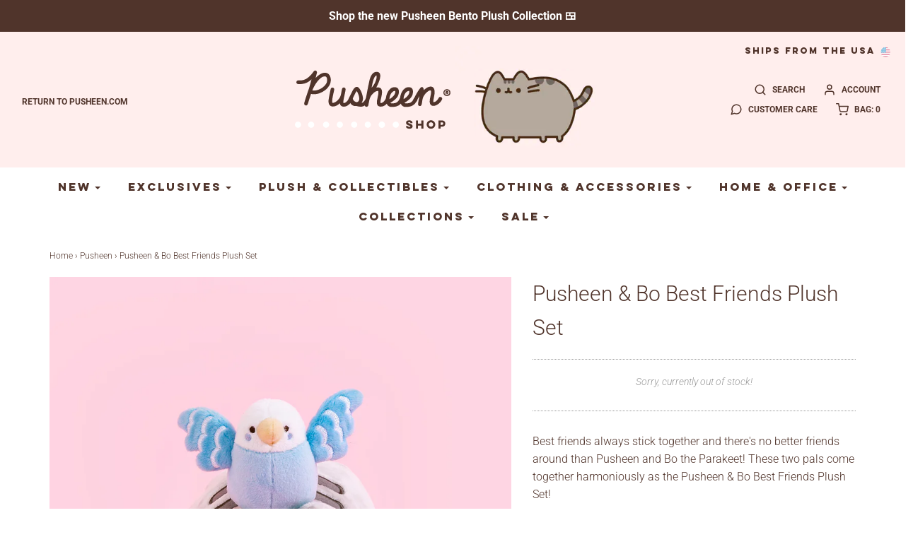

--- FILE ---
content_type: text/html; charset=utf-8
request_url: https://shop.pusheen.com/collections/pusheen/products/pusheen-bo-best-friends-plush-set
body_size: 53014
content:
<!DOCTYPE html>
<!--[if lt IE 7 ]><html class="no-js ie ie6" lang="en"> <![endif]-->
<!--[if IE 7 ]><html class="no-js ie ie7" lang="en"> <![endif]-->
<!--[if IE 8 ]><html class="no-js ie ie8" lang="en"> <![endif]-->
<!--[if (gte IE 9)|!(IE)]><!-->
<html class="no-js" lang="en">
<!--<![endif]-->

<head>
  
<!-- Google tag (gtag.js) -->
<script async src="https://www.googletagmanager.com/gtag/js?id=G-PBCEL459H1"></script>
<script>
  window.dataLayer = window.dataLayer || [];
  function gtag(){dataLayer.push(arguments);}
  gtag('js', new Date());

  gtag('config', 'G-PBCEL459H1');
</script>
  <!-- Google Tag Manager -->
<script>(function(w,d,s,l,i){w[l]=w[l]||[];w[l].push({'gtm.start':
new Date().getTime(),event:'gtm.js'});var f=d.getElementsByTagName(s)[0],
j=d.createElement(s),dl=l!='dataLayer'?'&l='+l:'';j.async=true;j.src=
'https://www.googletagmanager.com/gtm.js?id='+i+dl;f.parentNode.insertBefore(j,f);
})(window,document,'script','dataLayer','GTM-MH43RF2');</script>
<!-- End Google Tag Manager -->

	<meta charset="utf-8">

	<!--[if lt IE 9]>
		<script src="//html5shim.googlecode.com/svn/trunk/html5.js"></script>
	<![endif]-->

	<title>
		Pusheen &amp; Bo Best Friends Plush Set &ndash; Pusheen Shop
	</title>

	<script type="text/javascript">
		document.documentElement.className = document.documentElement.className.replace('no-js', 'js');
	</script>

	
<meta name="description" content="Best friends always stick together and there&#39;s no better friends around than Pusheen and Bo the Parakeet! These two pals come together harmoniously as the Pusheen &amp;amp; Bo Best Friends Plush Set! Pusheen plush measures approximately 4&quot; tall and 6&quot; long. Bo plush measures approximately 3&quot; tall. Bo plush comes attached t">


	
		<meta name="viewport" content="width=device-width, initial-scale=1, maximum-scale=1, user-scalable=0" />
	

	<meta property="og:site_name" content="Pusheen Shop">
<meta property="og:url" content="https://shop.pusheen.com/products/pusheen-bo-best-friends-plush-set"><meta property="og:title" content="Pusheen & Bo Best Friends Plush Set">
<meta property="og:type" content="product">
<meta property="og:description" content="Best friends always stick together and there&#39;s no better friends around than Pusheen and Bo the Parakeet! These two pals come together harmoniously as the Pusheen &amp;amp; Bo Best Friends Plush Set! Pusheen plush measures approximately 4&quot; tall and 6&quot; long. Bo plush measures approximately 3&quot; tall. Bo plush comes attached t">
<meta property="og:price:amount" content="30.00">
<meta property="og:price:currency" content="USD">
<meta property="og:image" content="http://shop.pusheen.com/cdn/shop/products/Pusheen_Bo_BFFs_Plush_Set_004_web_1024x1024.jpg?v=1632332945">
<meta property="og:image" content="http://shop.pusheen.com/cdn/shop/products/Pusheen_Bo_BFFs_Plush_Set_000_web_1024x1024.jpg?v=1632263207">
<meta property="og:image" content="http://shop.pusheen.com/cdn/shop/products/Pusheen_Bo_BFFs_Plush_Set_001_web_1024x1024.jpg?v=1632263207">

<meta property="og:image:secure_url" content="https://shop.pusheen.com/cdn/shop/products/Pusheen_Bo_BFFs_Plush_Set_004_web_1024x1024.jpg?v=1632332945">
<meta property="og:image:secure_url" content="https://shop.pusheen.com/cdn/shop/products/Pusheen_Bo_BFFs_Plush_Set_000_web_1024x1024.jpg?v=1632263207">
<meta property="og:image:secure_url" content="https://shop.pusheen.com/cdn/shop/products/Pusheen_Bo_BFFs_Plush_Set_001_web_1024x1024.jpg?v=1632263207">


<meta name="twitter:site" content="@thepusheenshop">
<meta name="twitter:card" content="summary_large_image"><meta name="twitter:title" content="Pusheen & Bo Best Friends Plush Set">
<meta name="twitter:description" content="Best friends always stick together and there&#39;s no better friends around than Pusheen and Bo the Parakeet! These two pals come together harmoniously as the Pusheen &amp;amp; Bo Best Friends Plush Set! Pusheen plush measures approximately 4&quot; tall and 6&quot; long. Bo plush measures approximately 3&quot; tall. Bo plush comes attached t">


	<link rel="canonical" href="https://shop.pusheen.com/products/pusheen-bo-best-friends-plush-set" />

<script src="https://cdn.jsdelivr.net/npm/jquery@3.5.1/dist/jquery.min.js"></script>

<link rel="stylesheet" href="https://cdn.jsdelivr.net/gh/fancyapps/fancybox@3.5.7/dist/jquery.fancybox.min.css" />
<script src="https://cdn.jsdelivr.net/gh/fancyapps/fancybox@3.5.7/dist/jquery.fancybox.min.js"></script>  
  
	<!-- CSS -->
	<link href="//shop.pusheen.com/cdn/shop/t/579/assets/pusheen-typography.scss.css?v=1897865176647188751767909309" rel="stylesheet" type="text/css" media="all" /> 
	<link href="//shop.pusheen.com/cdn/shop/t/579/assets/plugins.css?v=119359553184474860371768409869" rel="stylesheet" type="text/css" media="all" /> 
	<link href="//shop.pusheen.com/cdn/shop/t/579/assets/style.scss.css?v=16658597212642407341767909309" rel="stylesheet" type="text/css" media="all" />
	<link href="//shop.pusheen.com/cdn/shop/t/579/assets/pusheen-style.scss.css?v=86883488148970155321767909309" rel="stylesheet" type="text/css" media="all" /> 

	



	
		<link rel="shortcut icon" href="//shop.pusheen.com/cdn/shop/files/donut_icon_32x32.png?v=1614353194" type="image/png">
	

	<link rel="sitemap" type="application/xml" title="Sitemap" href="/sitemap.xml" />

	<script>window.performance && window.performance.mark && window.performance.mark('shopify.content_for_header.start');</script><meta id="shopify-digital-wallet" name="shopify-digital-wallet" content="/578182/digital_wallets/dialog">
<meta name="shopify-checkout-api-token" content="fbfcbe503f1bcb5b0c5dca78753ee3a7">
<meta id="in-context-paypal-metadata" data-shop-id="578182" data-venmo-supported="false" data-environment="production" data-locale="en_US" data-paypal-v4="true" data-currency="USD">
<link rel="alternate" type="application/json+oembed" href="https://shop.pusheen.com/products/pusheen-bo-best-friends-plush-set.oembed">
<script async="async" src="/checkouts/internal/preloads.js?locale=en-US"></script>
<link rel="preconnect" href="https://shop.app" crossorigin="anonymous">
<script async="async" src="https://shop.app/checkouts/internal/preloads.js?locale=en-US&shop_id=578182" crossorigin="anonymous"></script>
<script id="apple-pay-shop-capabilities" type="application/json">{"shopId":578182,"countryCode":"US","currencyCode":"USD","merchantCapabilities":["supports3DS"],"merchantId":"gid:\/\/shopify\/Shop\/578182","merchantName":"Pusheen Shop","requiredBillingContactFields":["postalAddress","email","phone"],"requiredShippingContactFields":["postalAddress","email","phone"],"shippingType":"shipping","supportedNetworks":["visa","masterCard","amex","discover","elo","jcb"],"total":{"type":"pending","label":"Pusheen Shop","amount":"1.00"},"shopifyPaymentsEnabled":true,"supportsSubscriptions":true}</script>
<script id="shopify-features" type="application/json">{"accessToken":"fbfcbe503f1bcb5b0c5dca78753ee3a7","betas":["rich-media-storefront-analytics"],"domain":"shop.pusheen.com","predictiveSearch":true,"shopId":578182,"locale":"en"}</script>
<script>var Shopify = Shopify || {};
Shopify.shop = "heychickadee.myshopify.com";
Shopify.locale = "en";
Shopify.currency = {"active":"USD","rate":"1.0"};
Shopify.country = "US";
Shopify.theme = {"name":"1\/13 - Bento Plush Launch","id":183359308143,"schema_name":"Envy","schema_version":"23","theme_store_id":null,"role":"main"};
Shopify.theme.handle = "null";
Shopify.theme.style = {"id":null,"handle":null};
Shopify.cdnHost = "shop.pusheen.com/cdn";
Shopify.routes = Shopify.routes || {};
Shopify.routes.root = "/";</script>
<script type="module">!function(o){(o.Shopify=o.Shopify||{}).modules=!0}(window);</script>
<script>!function(o){function n(){var o=[];function n(){o.push(Array.prototype.slice.apply(arguments))}return n.q=o,n}var t=o.Shopify=o.Shopify||{};t.loadFeatures=n(),t.autoloadFeatures=n()}(window);</script>
<script>
  window.ShopifyPay = window.ShopifyPay || {};
  window.ShopifyPay.apiHost = "shop.app\/pay";
  window.ShopifyPay.redirectState = null;
</script>
<script id="shop-js-analytics" type="application/json">{"pageType":"product"}</script>
<script defer="defer" async type="module" src="//shop.pusheen.com/cdn/shopifycloud/shop-js/modules/v2/client.init-shop-cart-sync_C5BV16lS.en.esm.js"></script>
<script defer="defer" async type="module" src="//shop.pusheen.com/cdn/shopifycloud/shop-js/modules/v2/chunk.common_CygWptCX.esm.js"></script>
<script type="module">
  await import("//shop.pusheen.com/cdn/shopifycloud/shop-js/modules/v2/client.init-shop-cart-sync_C5BV16lS.en.esm.js");
await import("//shop.pusheen.com/cdn/shopifycloud/shop-js/modules/v2/chunk.common_CygWptCX.esm.js");

  window.Shopify.SignInWithShop?.initShopCartSync?.({"fedCMEnabled":true,"windoidEnabled":true});

</script>
<script>
  window.Shopify = window.Shopify || {};
  if (!window.Shopify.featureAssets) window.Shopify.featureAssets = {};
  window.Shopify.featureAssets['shop-js'] = {"shop-cart-sync":["modules/v2/client.shop-cart-sync_ZFArdW7E.en.esm.js","modules/v2/chunk.common_CygWptCX.esm.js"],"init-fed-cm":["modules/v2/client.init-fed-cm_CmiC4vf6.en.esm.js","modules/v2/chunk.common_CygWptCX.esm.js"],"shop-button":["modules/v2/client.shop-button_tlx5R9nI.en.esm.js","modules/v2/chunk.common_CygWptCX.esm.js"],"shop-cash-offers":["modules/v2/client.shop-cash-offers_DOA2yAJr.en.esm.js","modules/v2/chunk.common_CygWptCX.esm.js","modules/v2/chunk.modal_D71HUcav.esm.js"],"init-windoid":["modules/v2/client.init-windoid_sURxWdc1.en.esm.js","modules/v2/chunk.common_CygWptCX.esm.js"],"shop-toast-manager":["modules/v2/client.shop-toast-manager_ClPi3nE9.en.esm.js","modules/v2/chunk.common_CygWptCX.esm.js"],"init-shop-email-lookup-coordinator":["modules/v2/client.init-shop-email-lookup-coordinator_B8hsDcYM.en.esm.js","modules/v2/chunk.common_CygWptCX.esm.js"],"init-shop-cart-sync":["modules/v2/client.init-shop-cart-sync_C5BV16lS.en.esm.js","modules/v2/chunk.common_CygWptCX.esm.js"],"avatar":["modules/v2/client.avatar_BTnouDA3.en.esm.js"],"pay-button":["modules/v2/client.pay-button_FdsNuTd3.en.esm.js","modules/v2/chunk.common_CygWptCX.esm.js"],"init-customer-accounts":["modules/v2/client.init-customer-accounts_DxDtT_ad.en.esm.js","modules/v2/client.shop-login-button_C5VAVYt1.en.esm.js","modules/v2/chunk.common_CygWptCX.esm.js","modules/v2/chunk.modal_D71HUcav.esm.js"],"init-shop-for-new-customer-accounts":["modules/v2/client.init-shop-for-new-customer-accounts_ChsxoAhi.en.esm.js","modules/v2/client.shop-login-button_C5VAVYt1.en.esm.js","modules/v2/chunk.common_CygWptCX.esm.js","modules/v2/chunk.modal_D71HUcav.esm.js"],"shop-login-button":["modules/v2/client.shop-login-button_C5VAVYt1.en.esm.js","modules/v2/chunk.common_CygWptCX.esm.js","modules/v2/chunk.modal_D71HUcav.esm.js"],"init-customer-accounts-sign-up":["modules/v2/client.init-customer-accounts-sign-up_CPSyQ0Tj.en.esm.js","modules/v2/client.shop-login-button_C5VAVYt1.en.esm.js","modules/v2/chunk.common_CygWptCX.esm.js","modules/v2/chunk.modal_D71HUcav.esm.js"],"shop-follow-button":["modules/v2/client.shop-follow-button_Cva4Ekp9.en.esm.js","modules/v2/chunk.common_CygWptCX.esm.js","modules/v2/chunk.modal_D71HUcav.esm.js"],"checkout-modal":["modules/v2/client.checkout-modal_BPM8l0SH.en.esm.js","modules/v2/chunk.common_CygWptCX.esm.js","modules/v2/chunk.modal_D71HUcav.esm.js"],"lead-capture":["modules/v2/client.lead-capture_Bi8yE_yS.en.esm.js","modules/v2/chunk.common_CygWptCX.esm.js","modules/v2/chunk.modal_D71HUcav.esm.js"],"shop-login":["modules/v2/client.shop-login_D6lNrXab.en.esm.js","modules/v2/chunk.common_CygWptCX.esm.js","modules/v2/chunk.modal_D71HUcav.esm.js"],"payment-terms":["modules/v2/client.payment-terms_CZxnsJam.en.esm.js","modules/v2/chunk.common_CygWptCX.esm.js","modules/v2/chunk.modal_D71HUcav.esm.js"]};
</script>
<script>(function() {
  var isLoaded = false;
  function asyncLoad() {
    if (isLoaded) return;
    isLoaded = true;
    var urls = ["https:\/\/assets.tapcart.com\/__tc-ck-loader\/index.js?appId=Tufs7pE3Tq\u0026environment=production\u0026shop=heychickadee.myshopify.com"];
    for (var i = 0; i < urls.length; i++) {
      var s = document.createElement('script');
      s.type = 'text/javascript';
      s.async = true;
      s.src = urls[i];
      var x = document.getElementsByTagName('script')[0];
      x.parentNode.insertBefore(s, x);
    }
  };
  if(window.attachEvent) {
    window.attachEvent('onload', asyncLoad);
  } else {
    window.addEventListener('load', asyncLoad, false);
  }
})();</script>
<script id="__st">var __st={"a":578182,"offset":-21600,"reqid":"196065ad-2028-4864-be05-b132da5116d8-1768798961","pageurl":"shop.pusheen.com\/collections\/pusheen\/products\/pusheen-bo-best-friends-plush-set","u":"8bc9f0c9f63e","p":"product","rtyp":"product","rid":4683208196179};</script>
<script>window.ShopifyPaypalV4VisibilityTracking = true;</script>
<script id="captcha-bootstrap">!function(){'use strict';const t='contact',e='account',n='new_comment',o=[[t,t],['blogs',n],['comments',n],[t,'customer']],c=[[e,'customer_login'],[e,'guest_login'],[e,'recover_customer_password'],[e,'create_customer']],r=t=>t.map((([t,e])=>`form[action*='/${t}']:not([data-nocaptcha='true']) input[name='form_type'][value='${e}']`)).join(','),a=t=>()=>t?[...document.querySelectorAll(t)].map((t=>t.form)):[];function s(){const t=[...o],e=r(t);return a(e)}const i='password',u='form_key',d=['recaptcha-v3-token','g-recaptcha-response','h-captcha-response',i],f=()=>{try{return window.sessionStorage}catch{return}},m='__shopify_v',_=t=>t.elements[u];function p(t,e,n=!1){try{const o=window.sessionStorage,c=JSON.parse(o.getItem(e)),{data:r}=function(t){const{data:e,action:n}=t;return t[m]||n?{data:e,action:n}:{data:t,action:n}}(c);for(const[e,n]of Object.entries(r))t.elements[e]&&(t.elements[e].value=n);n&&o.removeItem(e)}catch(o){console.error('form repopulation failed',{error:o})}}const l='form_type',E='cptcha';function T(t){t.dataset[E]=!0}const w=window,h=w.document,L='Shopify',v='ce_forms',y='captcha';let A=!1;((t,e)=>{const n=(g='f06e6c50-85a8-45c8-87d0-21a2b65856fe',I='https://cdn.shopify.com/shopifycloud/storefront-forms-hcaptcha/ce_storefront_forms_captcha_hcaptcha.v1.5.2.iife.js',D={infoText:'Protected by hCaptcha',privacyText:'Privacy',termsText:'Terms'},(t,e,n)=>{const o=w[L][v],c=o.bindForm;if(c)return c(t,g,e,D).then(n);var r;o.q.push([[t,g,e,D],n]),r=I,A||(h.body.append(Object.assign(h.createElement('script'),{id:'captcha-provider',async:!0,src:r})),A=!0)});var g,I,D;w[L]=w[L]||{},w[L][v]=w[L][v]||{},w[L][v].q=[],w[L][y]=w[L][y]||{},w[L][y].protect=function(t,e){n(t,void 0,e),T(t)},Object.freeze(w[L][y]),function(t,e,n,w,h,L){const[v,y,A,g]=function(t,e,n){const i=e?o:[],u=t?c:[],d=[...i,...u],f=r(d),m=r(i),_=r(d.filter((([t,e])=>n.includes(e))));return[a(f),a(m),a(_),s()]}(w,h,L),I=t=>{const e=t.target;return e instanceof HTMLFormElement?e:e&&e.form},D=t=>v().includes(t);t.addEventListener('submit',(t=>{const e=I(t);if(!e)return;const n=D(e)&&!e.dataset.hcaptchaBound&&!e.dataset.recaptchaBound,o=_(e),c=g().includes(e)&&(!o||!o.value);(n||c)&&t.preventDefault(),c&&!n&&(function(t){try{if(!f())return;!function(t){const e=f();if(!e)return;const n=_(t);if(!n)return;const o=n.value;o&&e.removeItem(o)}(t);const e=Array.from(Array(32),(()=>Math.random().toString(36)[2])).join('');!function(t,e){_(t)||t.append(Object.assign(document.createElement('input'),{type:'hidden',name:u})),t.elements[u].value=e}(t,e),function(t,e){const n=f();if(!n)return;const o=[...t.querySelectorAll(`input[type='${i}']`)].map((({name:t})=>t)),c=[...d,...o],r={};for(const[a,s]of new FormData(t).entries())c.includes(a)||(r[a]=s);n.setItem(e,JSON.stringify({[m]:1,action:t.action,data:r}))}(t,e)}catch(e){console.error('failed to persist form',e)}}(e),e.submit())}));const S=(t,e)=>{t&&!t.dataset[E]&&(n(t,e.some((e=>e===t))),T(t))};for(const o of['focusin','change'])t.addEventListener(o,(t=>{const e=I(t);D(e)&&S(e,y())}));const B=e.get('form_key'),M=e.get(l),P=B&&M;t.addEventListener('DOMContentLoaded',(()=>{const t=y();if(P)for(const e of t)e.elements[l].value===M&&p(e,B);[...new Set([...A(),...v().filter((t=>'true'===t.dataset.shopifyCaptcha))])].forEach((e=>S(e,t)))}))}(h,new URLSearchParams(w.location.search),n,t,e,['guest_login'])})(!0,!0)}();</script>
<script integrity="sha256-4kQ18oKyAcykRKYeNunJcIwy7WH5gtpwJnB7kiuLZ1E=" data-source-attribution="shopify.loadfeatures" defer="defer" src="//shop.pusheen.com/cdn/shopifycloud/storefront/assets/storefront/load_feature-a0a9edcb.js" crossorigin="anonymous"></script>
<script crossorigin="anonymous" defer="defer" src="//shop.pusheen.com/cdn/shopifycloud/storefront/assets/shopify_pay/storefront-65b4c6d7.js?v=20250812"></script>
<script data-source-attribution="shopify.dynamic_checkout.dynamic.init">var Shopify=Shopify||{};Shopify.PaymentButton=Shopify.PaymentButton||{isStorefrontPortableWallets:!0,init:function(){window.Shopify.PaymentButton.init=function(){};var t=document.createElement("script");t.src="https://shop.pusheen.com/cdn/shopifycloud/portable-wallets/latest/portable-wallets.en.js",t.type="module",document.head.appendChild(t)}};
</script>
<script data-source-attribution="shopify.dynamic_checkout.buyer_consent">
  function portableWalletsHideBuyerConsent(e){var t=document.getElementById("shopify-buyer-consent"),n=document.getElementById("shopify-subscription-policy-button");t&&n&&(t.classList.add("hidden"),t.setAttribute("aria-hidden","true"),n.removeEventListener("click",e))}function portableWalletsShowBuyerConsent(e){var t=document.getElementById("shopify-buyer-consent"),n=document.getElementById("shopify-subscription-policy-button");t&&n&&(t.classList.remove("hidden"),t.removeAttribute("aria-hidden"),n.addEventListener("click",e))}window.Shopify?.PaymentButton&&(window.Shopify.PaymentButton.hideBuyerConsent=portableWalletsHideBuyerConsent,window.Shopify.PaymentButton.showBuyerConsent=portableWalletsShowBuyerConsent);
</script>
<script data-source-attribution="shopify.dynamic_checkout.cart.bootstrap">document.addEventListener("DOMContentLoaded",(function(){function t(){return document.querySelector("shopify-accelerated-checkout-cart, shopify-accelerated-checkout")}if(t())Shopify.PaymentButton.init();else{new MutationObserver((function(e,n){t()&&(Shopify.PaymentButton.init(),n.disconnect())})).observe(document.body,{childList:!0,subtree:!0})}}));
</script>
<script id='scb4127' type='text/javascript' async='' src='https://shop.pusheen.com/cdn/shopifycloud/privacy-banner/storefront-banner.js'></script><link id="shopify-accelerated-checkout-styles" rel="stylesheet" media="screen" href="https://shop.pusheen.com/cdn/shopifycloud/portable-wallets/latest/accelerated-checkout-backwards-compat.css" crossorigin="anonymous">
<style id="shopify-accelerated-checkout-cart">
        #shopify-buyer-consent {
  margin-top: 1em;
  display: inline-block;
  width: 100%;
}

#shopify-buyer-consent.hidden {
  display: none;
}

#shopify-subscription-policy-button {
  background: none;
  border: none;
  padding: 0;
  text-decoration: underline;
  font-size: inherit;
  cursor: pointer;
}

#shopify-subscription-policy-button::before {
  box-shadow: none;
}

      </style>

<script>window.performance && window.performance.mark && window.performance.mark('shopify.content_for_header.end');</script><script type="application/vnd.locksmith+json" data-locksmith>{"version":"v6.25","locked":false,"initialized":true,"scope":"product","access_granted":true,"access_denied":false,"requires_customer":false,"manual_lock":false,"server_lock":false,"server_rendered":null,"hide_resource":false,"hide_links_to_resource":false,"transparent":true,"locks":{"all":[],"opened":[]},"keys":[],"keys_signature":"9ed6bcc136df927de4571a53a1f5fadc92d4ccff4ff0c48ba93e061b8fcb1ef0","state":{"template":"product","theme":183359308143,"product":"pusheen-bo-best-friends-plush-set","collection":"pusheen","page":null,"blog":null,"article":null,"app":null},"now":1768798962,"path":"\/collections\/pusheen\/products\/pusheen-bo-best-friends-plush-set","canonical_url":"https:\/\/shop.pusheen.com\/products\/pusheen-bo-best-friends-plush-set","customer_id":null,"customer_id_signature":"9ed6bcc136df927de4571a53a1f5fadc92d4ccff4ff0c48ba93e061b8fcb1ef0","cart":null}</script><script data-locksmith>!function(){var require=void 0,reqwest=function(){function succeed(e){var t=protocolRe.exec(e.url);return t=t&&t[1]||context.location.protocol,httpsRe.test(t)?twoHundo.test(e.request.status):!!e.request.response}function handleReadyState(e,t,n){return function(){return e._aborted?n(e.request):e._timedOut?n(e.request,"Request is aborted: timeout"):void(e.request&&4==e.request[readyState]&&(e.request.onreadystatechange=noop,succeed(e)?t(e.request):n(e.request)))}}function setHeaders(e,t){var n,r=t.headers||{};r.Accept=r.Accept||defaultHeaders.accept[t.type]||defaultHeaders.accept["*"];var o="undefined"!=typeof FormData&&t.data instanceof FormData;!t.crossOrigin&&!r[requestedWith]&&(r[requestedWith]=defaultHeaders.requestedWith),!r[contentType]&&!o&&(r[contentType]=t.contentType||defaultHeaders.contentType);for(n in r)r.hasOwnProperty(n)&&"setRequestHeader"in e&&e.setRequestHeader(n,r[n])}function setCredentials(e,t){"undefined"!=typeof t.withCredentials&&"undefined"!=typeof e.withCredentials&&(e.withCredentials=!!t.withCredentials)}function generalCallback(e){lastValue=e}function urlappend(e,t){return e+(/[?]/.test(e)?"&":"?")+t}function handleJsonp(e,t,n,r){var o=uniqid++,i=e.jsonpCallback||"callback",a=e.jsonpCallbackName||reqwest.getcallbackPrefix(o),s=new RegExp("((^|[?]|&)"+i+")=([^&]+)"),u=r.match(s),c=doc.createElement("script"),l=0,p=-1!==navigator.userAgent.indexOf("MSIE 10.0");return u?"?"===u[3]?r=r.replace(s,"$1="+a):a=u[3]:r=urlappend(r,i+"="+a),context[a]=generalCallback,c.type="text/javascript",c.src=r,c.async=!0,"undefined"!=typeof c.onreadystatechange&&!p&&(c.htmlFor=c.id="_reqwest_"+o),c.onload=c.onreadystatechange=function(){return c[readyState]&&"complete"!==c[readyState]&&"loaded"!==c[readyState]||l?!1:(c.onload=c.onreadystatechange=null,c.onclick&&c.onclick(),t(lastValue),lastValue=void 0,head.removeChild(c),l=1,void 0)},head.appendChild(c),{abort:function(){c.onload=c.onreadystatechange=null,n({},"Request is aborted: timeout",{}),lastValue=void 0,head.removeChild(c),l=1}}}function getRequest(e,t){var n,r=this.o,o=(r.method||"GET").toUpperCase(),i="string"==typeof r?r:r.url,a=r.processData!==!1&&r.data&&"string"!=typeof r.data?reqwest.toQueryString(r.data):r.data||null,s=!1;return("jsonp"==r.type||"GET"==o)&&a&&(i=urlappend(i,a),a=null),"jsonp"==r.type?handleJsonp(r,e,t,i):(n=r.xhr&&r.xhr(r)||xhr(r),n.open(o,i,r.async===!1?!1:!0),setHeaders(n,r),setCredentials(n,r),context[xDomainRequest]&&n instanceof context[xDomainRequest]?(n.onload=e,n.onerror=t,n.onprogress=function(){},s=!0):n.onreadystatechange=handleReadyState(this,e,t),r.before&&r.before(n),s?setTimeout(function(){n.send(a)},200):n.send(a),n)}function Reqwest(e,t){this.o=e,this.fn=t,init.apply(this,arguments)}function setType(e){return null===e?void 0:e.match("json")?"json":e.match("javascript")?"js":e.match("text")?"html":e.match("xml")?"xml":void 0}function init(o,fn){function complete(e){for(o.timeout&&clearTimeout(self.timeout),self.timeout=null;self._completeHandlers.length>0;)self._completeHandlers.shift()(e)}function success(resp){var type=o.type||resp&&setType(resp.getResponseHeader("Content-Type"));resp="jsonp"!==type?self.request:resp;var filteredResponse=globalSetupOptions.dataFilter(resp.responseText,type),r=filteredResponse;try{resp.responseText=r}catch(e){}if(r)switch(type){case"json":try{resp=context.JSON?context.JSON.parse(r):eval("("+r+")")}catch(err){return error(resp,"Could not parse JSON in response",err)}break;case"js":resp=eval(r);break;case"html":resp=r;break;case"xml":resp=resp.responseXML&&resp.responseXML.parseError&&resp.responseXML.parseError.errorCode&&resp.responseXML.parseError.reason?null:resp.responseXML}for(self._responseArgs.resp=resp,self._fulfilled=!0,fn(resp),self._successHandler(resp);self._fulfillmentHandlers.length>0;)resp=self._fulfillmentHandlers.shift()(resp);complete(resp)}function timedOut(){self._timedOut=!0,self.request.abort()}function error(e,t,n){for(e=self.request,self._responseArgs.resp=e,self._responseArgs.msg=t,self._responseArgs.t=n,self._erred=!0;self._errorHandlers.length>0;)self._errorHandlers.shift()(e,t,n);complete(e)}this.url="string"==typeof o?o:o.url,this.timeout=null,this._fulfilled=!1,this._successHandler=function(){},this._fulfillmentHandlers=[],this._errorHandlers=[],this._completeHandlers=[],this._erred=!1,this._responseArgs={};var self=this;fn=fn||function(){},o.timeout&&(this.timeout=setTimeout(function(){timedOut()},o.timeout)),o.success&&(this._successHandler=function(){o.success.apply(o,arguments)}),o.error&&this._errorHandlers.push(function(){o.error.apply(o,arguments)}),o.complete&&this._completeHandlers.push(function(){o.complete.apply(o,arguments)}),this.request=getRequest.call(this,success,error)}function reqwest(e,t){return new Reqwest(e,t)}function normalize(e){return e?e.replace(/\r?\n/g,"\r\n"):""}function serial(e,t){var n,r,o,i,a=e.name,s=e.tagName.toLowerCase(),u=function(e){e&&!e.disabled&&t(a,normalize(e.attributes.value&&e.attributes.value.specified?e.value:e.text))};if(!e.disabled&&a)switch(s){case"input":/reset|button|image|file/i.test(e.type)||(n=/checkbox/i.test(e.type),r=/radio/i.test(e.type),o=e.value,(!n&&!r||e.checked)&&t(a,normalize(n&&""===o?"on":o)));break;case"textarea":t(a,normalize(e.value));break;case"select":if("select-one"===e.type.toLowerCase())u(e.selectedIndex>=0?e.options[e.selectedIndex]:null);else for(i=0;e.length&&i<e.length;i++)e.options[i].selected&&u(e.options[i])}}function eachFormElement(){var e,t,n=this,r=function(e,t){var r,o,i;for(r=0;r<t.length;r++)for(i=e[byTag](t[r]),o=0;o<i.length;o++)serial(i[o],n)};for(t=0;t<arguments.length;t++)e=arguments[t],/input|select|textarea/i.test(e.tagName)&&serial(e,n),r(e,["input","select","textarea"])}function serializeQueryString(){return reqwest.toQueryString(reqwest.serializeArray.apply(null,arguments))}function serializeHash(){var e={};return eachFormElement.apply(function(t,n){t in e?(e[t]&&!isArray(e[t])&&(e[t]=[e[t]]),e[t].push(n)):e[t]=n},arguments),e}function buildParams(e,t,n,r){var o,i,a,s=/\[\]$/;if(isArray(t))for(i=0;t&&i<t.length;i++)a=t[i],n||s.test(e)?r(e,a):buildParams(e+"["+("object"==typeof a?i:"")+"]",a,n,r);else if(t&&"[object Object]"===t.toString())for(o in t)buildParams(e+"["+o+"]",t[o],n,r);else r(e,t)}var context=this;if("window"in context)var doc=document,byTag="getElementsByTagName",head=doc[byTag]("head")[0];else{var XHR2;try{XHR2=require("xhr2")}catch(ex){throw new Error("Peer dependency `xhr2` required! Please npm install xhr2")}}var httpsRe=/^http/,protocolRe=/(^\w+):\/\//,twoHundo=/^(20\d|1223)$/,readyState="readyState",contentType="Content-Type",requestedWith="X-Requested-With",uniqid=0,callbackPrefix="reqwest_"+ +new Date,lastValue,xmlHttpRequest="XMLHttpRequest",xDomainRequest="XDomainRequest",noop=function(){},isArray="function"==typeof Array.isArray?Array.isArray:function(e){return e instanceof Array},defaultHeaders={contentType:"application/x-www-form-urlencoded",requestedWith:xmlHttpRequest,accept:{"*":"text/javascript, text/html, application/xml, text/xml, */*",xml:"application/xml, text/xml",html:"text/html",text:"text/plain",json:"application/json, text/javascript",js:"application/javascript, text/javascript"}},xhr=function(e){if(e.crossOrigin===!0){var t=context[xmlHttpRequest]?new XMLHttpRequest:null;if(t&&"withCredentials"in t)return t;if(context[xDomainRequest])return new XDomainRequest;throw new Error("Browser does not support cross-origin requests")}return context[xmlHttpRequest]?new XMLHttpRequest:XHR2?new XHR2:new ActiveXObject("Microsoft.XMLHTTP")},globalSetupOptions={dataFilter:function(e){return e}};return Reqwest.prototype={abort:function(){this._aborted=!0,this.request.abort()},retry:function(){init.call(this,this.o,this.fn)},then:function(e,t){return e=e||function(){},t=t||function(){},this._fulfilled?this._responseArgs.resp=e(this._responseArgs.resp):this._erred?t(this._responseArgs.resp,this._responseArgs.msg,this._responseArgs.t):(this._fulfillmentHandlers.push(e),this._errorHandlers.push(t)),this},always:function(e){return this._fulfilled||this._erred?e(this._responseArgs.resp):this._completeHandlers.push(e),this},fail:function(e){return this._erred?e(this._responseArgs.resp,this._responseArgs.msg,this._responseArgs.t):this._errorHandlers.push(e),this},"catch":function(e){return this.fail(e)}},reqwest.serializeArray=function(){var e=[];return eachFormElement.apply(function(t,n){e.push({name:t,value:n})},arguments),e},reqwest.serialize=function(){if(0===arguments.length)return"";var e,t,n=Array.prototype.slice.call(arguments,0);return e=n.pop(),e&&e.nodeType&&n.push(e)&&(e=null),e&&(e=e.type),t="map"==e?serializeHash:"array"==e?reqwest.serializeArray:serializeQueryString,t.apply(null,n)},reqwest.toQueryString=function(e,t){var n,r,o=t||!1,i=[],a=encodeURIComponent,s=function(e,t){t="function"==typeof t?t():null==t?"":t,i[i.length]=a(e)+"="+a(t)};if(isArray(e))for(r=0;e&&r<e.length;r++)s(e[r].name,e[r].value);else for(n in e)e.hasOwnProperty(n)&&buildParams(n,e[n],o,s);return i.join("&").replace(/%20/g,"+")},reqwest.getcallbackPrefix=function(){return callbackPrefix},reqwest.compat=function(e,t){return e&&(e.type&&(e.method=e.type)&&delete e.type,e.dataType&&(e.type=e.dataType),e.jsonpCallback&&(e.jsonpCallbackName=e.jsonpCallback)&&delete e.jsonpCallback,e.jsonp&&(e.jsonpCallback=e.jsonp)),new Reqwest(e,t)},reqwest.ajaxSetup=function(e){e=e||{};for(var t in e)globalSetupOptions[t]=e[t]},reqwest}(),rollbar=window.__rollbar_for_locksmith||function(){var e={};return!function(t,n){"object"==typeof e&&"object"==typeof module?module.exports=n():"function"==typeof define&&define.amd?define([],n):"object"==typeof e?e.rollbar=n():t.rollbar=n()}(this,function(){return function(e){function t(r){if(n[r])return n[r].exports;var o=n[r]={exports:{},id:r,loaded:!1};return e[r].call(o.exports,o,o.exports,t),o.loaded=!0,o.exports}var n={};return t.m=e,t.c=n,t.p="",t(0)}([function(e,t,n){e.exports=n(1)},function(e,t,n){"use strict";var r=n(2);"undefined"==typeof window||window._rollbarStartTime||(window._rollbarStartTime=(new Date).getTime()),e.exports=r},function(e,t,n){"use strict";function r(e,t){this.options=c.merge(k,e);var n=new l(this.options,d,h);this.client=t||new u(this.options,n,p,"browser");var r="undefined"!=typeof window&&window||"undefined"!=typeof self&&self,o="undefined"!=typeof document&&document;i(this.client.notifier),a(this.client.queue),(this.options.captureUncaught||this.options.handleUncaughtExceptions)&&(f.captureUncaughtExceptions(r,this),f.wrapGlobals(r,this)),(this.options.captureUnhandledRejections||this.options.handleUnhandledRejections)&&f.captureUnhandledRejections(r,this),this.instrumenter=new w(this.options,this.client.telemeter,this,r,o),this.instrumenter.instrument()}function o(e){var t="Rollbar is not initialized";p.error(t),e&&e(new Error(t))}function i(e){e.addTransform(m.handleItemWithError).addTransform(m.ensureItemHasSomethingToSay).addTransform(m.addBaseInfo).addTransform(m.addRequestInfo(window)).addTransform(m.addClientInfo(window)).addTransform(m.addPluginInfo(window)).addTransform(m.addBody).addTransform(g.addMessageWithError).addTransform(g.addTelemetryData).addTransform(g.addConfigToPayload).addTransform(m.scrubPayload).addTransform(g.userTransform(p)).addTransform(g.itemToPayload)}function a(e){e.addPredicate(y.checkLevel).addPredicate(v.checkIgnore).addPredicate(y.userCheckIgnore(p)).addPredicate(y.urlIsNotBlacklisted(p)).addPredicate(y.urlIsWhitelisted(p)).addPredicate(y.messageIsIgnored(p))}function s(e){for(var t=0,n=e.length;n>t;++t)if(c.isFunction(e[t]))return e[t]}var u=n(3),c=n(5),l=n(11),p=n(13),f=n(16),d=n(17),h=n(19),m=n(20),g=n(24),v=n(25),y=n(26),b=n(21),w=n(27),x=null;r.init=function(e,t){return x?x.global(e).configure(e):x=new r(e,t)},r.prototype.global=function(e){return this.client.global(e),this},r.global=function(e){return x?x.global(e):void o()},r.prototype.configure=function(e,t){var n=this.options,r={};return t&&(r={payload:t}),this.options=c.merge(n,e,r),this.client.configure(this.options,t),this.instrumenter.configure(this.options),this},r.configure=function(e,t){return x?x.configure(e,t):void o()},r.prototype.lastError=function(){return this.client.lastError},r.lastError=function(){return x?x.lastError():void o()},r.prototype.log=function(){var e=this._createItem(arguments),t=e.uuid;return this.client.log(e),{uuid:t}},r.log=function(){if(x)return x.log.apply(x,arguments);var e=s(arguments);o(e)},r.prototype.debug=function(){var e=this._createItem(arguments),t=e.uuid;return this.client.debug(e),{uuid:t}},r.debug=function(){if(x)return x.debug.apply(x,arguments);var e=s(arguments);o(e)},r.prototype.info=function(){var e=this._createItem(arguments),t=e.uuid;return this.client.info(e),{uuid:t}},r.info=function(){if(x)return x.info.apply(x,arguments);var e=s(arguments);o(e)},r.prototype.warn=function(){var e=this._createItem(arguments),t=e.uuid;return this.client.warn(e),{uuid:t}},r.warn=function(){if(x)return x.warn.apply(x,arguments);var e=s(arguments);o(e)},r.prototype.warning=function(){var e=this._createItem(arguments),t=e.uuid;return this.client.warning(e),{uuid:t}},r.warning=function(){if(x)return x.warning.apply(x,arguments);var e=s(arguments);o(e)},r.prototype.error=function(){var e=this._createItem(arguments),t=e.uuid;return this.client.error(e),{uuid:t}},r.error=function(){if(x)return x.error.apply(x,arguments);var e=s(arguments);o(e)},r.prototype.critical=function(){var e=this._createItem(arguments),t=e.uuid;return this.client.critical(e),{uuid:t}},r.critical=function(){if(x)return x.critical.apply(x,arguments);var e=s(arguments);o(e)},r.prototype.handleUncaughtException=function(e,t,n,r,o,i){var a,s=c.makeUnhandledStackInfo(e,t,n,r,o,"onerror","uncaught exception",b);c.isError(o)?(a=this._createItem([e,o,i]),a._unhandledStackInfo=s):c.isError(t)?(a=this._createItem([e,t,i]),a._unhandledStackInfo=s):(a=this._createItem([e,i]),a.stackInfo=s),a.level=this.options.uncaughtErrorLevel,a._isUncaught=!0,this.client.log(a)},r.prototype.handleUnhandledRejection=function(e,t){var n="unhandled rejection was null or undefined!";if(e)if(e.message)n=e.message;else{var r=c.stringify(e);r.value&&(n=r.value)}var o,i=e&&e._rollbarContext||t&&t._rollbarContext;c.isError(e)?o=this._createItem([n,e,i]):(o=this._createItem([n,e,i]),o.stackInfo=c.makeUnhandledStackInfo(n,"",0,0,null,"unhandledrejection","",b)),o.level=this.options.uncaughtErrorLevel,o._isUncaught=!0,o._originalArgs=o._originalArgs||[],o._originalArgs.push(t),this.client.log(o)},r.prototype.wrap=function(e,t,n){try{var r;if(r=c.isFunction(t)?t:function(){return t||{}},!c.isFunction(e))return e;if(e._isWrap)return e;if(!e._rollbar_wrapped&&(e._rollbar_wrapped=function(){t&&c.isFunction(t)&&t.apply(this,arguments);try{return e.apply(this,arguments)}catch(t){var n=t;throw n&&(c.isType(n,"string")&&(n=new String(n)),n._rollbarContext=r()||{},n._rollbarContext._wrappedSource=e.toString(),window._rollbarWrappedError=n),n}},e._rollbar_wrapped._isWrap=!0,e.hasOwnProperty))for(var o in e)e.hasOwnProperty(o)&&(e._rollbar_wrapped[o]=e[o]);return e._rollbar_wrapped}catch(t){return e}},r.wrap=function(e,t){return x?x.wrap(e,t):void o()},r.prototype.captureEvent=function(e,t){return this.client.captureEvent(e,t)},r.captureEvent=function(e,t){return x?x.captureEvent(e,t):void o()},r.prototype.captureDomContentLoaded=function(e,t){return t||(t=new Date),this.client.captureDomContentLoaded(t)},r.prototype.captureLoad=function(e,t){return t||(t=new Date),this.client.captureLoad(t)},r.prototype._createItem=function(e){return c.createItem(e,p,this)};var k={version:"2.4.5",scrubFields:["pw","pass","passwd","password","secret","confirm_password","confirmPassword","password_confirmation","passwordConfirmation","access_token","accessToken","secret_key","secretKey","secretToken","cc-number","card number","cardnumber","cardnum","ccnum","ccnumber","cc num","creditcardnumber","credit card number","newcreditcardnumber","new credit card","creditcardno","credit card no","card#","card #","cc-csc","cvc2","cvv2","ccv2","security code","card verification","name on credit card","name on card","nameoncard","cardholder","card holder","name des karteninhabers","card type","cardtype","cc type","cctype","payment type","expiration date","expirationdate","expdate","cc-exp"],logLevel:"debug",reportLevel:"debug",uncaughtErrorLevel:"error",endpoint:"api.rollbar.com/api/1/item/",verbose:!1,enabled:!0,sendConfig:!1,includeItemsInTelemetry:!0,captureIp:!0};e.exports=r},function(e,t,n){"use strict";function r(e,t,n,o){this.options=c.merge(e),this.logger=n,r.rateLimiter.configureGlobal(this.options),r.rateLimiter.setPlatformOptions(o,this.options),this.queue=new a(r.rateLimiter,t,n,this.options),this.notifier=new s(this.queue,this.options),this.telemeter=new u(this.options),this.lastError=null,this.lastErrorHash="none"}function o(e){var t=e.message||"",n=(e.err||{}).stack||String(e.err);return t+"::"+n}var i=n(4),a=n(8),s=n(9),u=n(10),c=n(5),l={maxItems:0,itemsPerMinute:60};r.rateLimiter=new i(l),r.prototype.global=function(e){return r.rateLimiter.configureGlobal(e),this},r.prototype.configure=function(e,t){var n=this.options,r={};return t&&(r={payload:t}),this.options=c.merge(n,e,r),this.notifier&&this.notifier.configure(this.options),this.telemeter&&this.telemeter.configure(this.options),this.global(this.options),this},r.prototype.log=function(e){var t=this._defaultLogLevel();return this._log(t,e)},r.prototype.debug=function(e){this._log("debug",e)},r.prototype.info=function(e){this._log("info",e)},r.prototype.warn=function(e){this._log("warning",e)},r.prototype.warning=function(e){this._log("warning",e)},r.prototype.error=function(e){this._log("error",e)},r.prototype.critical=function(e){this._log("critical",e)},r.prototype.wait=function(e){this.queue.wait(e)},r.prototype.captureEvent=function(e,t){return this.telemeter.captureEvent(e,t)},r.prototype.captureDomContentLoaded=function(e){return this.telemeter.captureDomContentLoaded(e)},r.prototype.captureLoad=function(e){return this.telemeter.captureLoad(e)},r.prototype._log=function(e,t){var n;if(t.callback&&(n=t.callback,delete t.callback),this._sameAsLastError(t)){if(n){var r=new Error("ignored identical item");r.item=t,n(r)}}else try{t.level=t.level||e,this.telemeter._captureRollbarItem(t),t.telemetryEvents=this.telemeter.copyEvents(),this.notifier.log(t,n)}catch(e){this.logger.error(e)}},r.prototype._defaultLogLevel=function(){return this.options.logLevel||"debug"},r.prototype._sameAsLastError=function(e){if(!e._isUncaught)return!1;var t=o(e);return this.lastErrorHash===t||(this.lastError=e.err,this.lastErrorHash=t,!1)},e.exports=r},function(e,t,n){"use strict";function r(e){this.startTime=s.now(),this.counter=0,this.perMinCounter=0,this.platform=null,this.platformOptions={},this.configureGlobal(e)}function o(e,t,n){return!e.ignoreRateLimit&&t>=1&&n>t}function i(e,t,n,r,o,i,s){var u=null;return n&&(n=new Error(n)),n||r||(u=a(e,t,o,i,s)),{error:n,shouldSend:r,payload:u}}function a(e,t,n,r,o){var i,a=t.environment||t.payload&&t.payload.environment;i=o?"item per minute limit reached, ignoring errors until timeout":"maxItems has been hit, ignoring errors until reset.";var s={body:{message:{body:i,extra:{maxItems:n,itemsPerMinute:r}}},language:"javascript",environment:a,notifier:{version:t.notifier&&t.notifier.version||t.version}};return"browser"===e?(s.platform="browser",s.framework="browser-js",s.notifier.name="rollbar-browser-js"):"server"===e?(s.framework=t.framework||"node-js",s.notifier.name=t.notifier.name):"react-native"===e&&(s.framework=t.framework||"react-native",s.notifier.name=t.notifier.name),s}var s=n(5);r.globalSettings={startTime:s.now(),maxItems:void 0,itemsPerMinute:void 0},r.prototype.configureGlobal=function(e){void 0!==e.startTime&&(r.globalSettings.startTime=e.startTime),void 0!==e.maxItems&&(r.globalSettings.maxItems=e.maxItems),void 0!==e.itemsPerMinute&&(r.globalSettings.itemsPerMinute=e.itemsPerMinute)},r.prototype.shouldSend=function(e,t){t=t||s.now();var n=t-this.startTime;(0>n||n>=6e4)&&(this.startTime=t,this.perMinCounter=0);var a=r.globalSettings.maxItems,u=r.globalSettings.itemsPerMinute;if(o(e,a,this.counter))return i(this.platform,this.platformOptions,a+" max items reached",!1);if(o(e,u,this.perMinCounter))return i(this.platform,this.platformOptions,u+" items per minute reached",!1);this.counter++,this.perMinCounter++;var c=!o(e,a,this.counter),l=c;return c=c&&!o(e,u,this.perMinCounter),i(this.platform,this.platformOptions,null,c,a,u,l)},r.prototype.setPlatformOptions=function(e,t){this.platform=e,this.platformOptions=t},e.exports=r},function(e,t,n){"use strict";function r(){if(!N&&(N=!0,c(JSON)&&(s(JSON.stringify)&&(j.stringify=JSON.stringify),s(JSON.parse)&&(j.parse=JSON.parse)),!a(j.stringify)||!a(j.parse))){var e=n(7);e(j)}}function o(e,t){return t===i(e)}function i(e){var t=typeof e;return"object"!==t?t:e?e instanceof Error?"error":{}.toString.call(e).match(/\s([a-zA-Z]+)/)[1].toLowerCase():"null"}function a(e){return o(e,"function")}function s(e){var t=/[\\^$.*+?()[\]{}|]/g,n=Function.prototype.toString.call(Object.prototype.hasOwnProperty).replace(t,"\\$&").replace(/hasOwnProperty|(function).*?(?=\\\()| for .+?(?=\\\])/g,"$1.*?"),r=RegExp("^"+n+"$");return u(e)&&r.test(e)}function u(e){var t=typeof e;return null!=e&&("object"==t||"function"==t)}function c(e){return!o(e,"undefined")}function l(e){var t=i(e);return"object"===t||"array"===t}function p(e){return o(e,"error")}function f(e,t,n){var r,i,a,s=o(e,"object"),u=o(e,"array"),c=[];if(s&&-1!==n.indexOf(e))return e;if(n.push(e),s)for(r in e)Object.prototype.hasOwnProperty.call(e,r)&&c.push(r);else if(u)for(a=0;a<e.length;++a)c.push(a);var l=s?{}:[];for(a=0;a<c.length;++a)r=c[a],i=e[r],l[r]=t(r,i,n);return 0!=c.length?l:e}function d(){return"********"}function h(){var e=q(),t="xxxxxxxx-xxxx-4xxx-yxxx-xxxxxxxxxxxx".replace(/[xy]/g,function(t){var n=(e+16*Math.random())%16|0;return e=Math.floor(e/16),("x"===t?n:7&n|8).toString(16)});return t}function m(e){var t=g(e);return t?(""===t.anchor&&(t.source=t.source.replace("#","")),e=t.source.replace("?"+t.query,"")):"(unknown)"}function g(e){if(o(e,"string")){for(var t=H,n=t.parser[t.strictMode?"strict":"loose"].exec(e),r={},i=t.key.length;i--;)r[t.key[i]]=n[i]||"";return r[t.q.name]={},r[t.key[12]].replace(t.q.parser,function(e,n,o){n&&(r[t.q.name][n]=o)}),r}}function v(e,t,n){n=n||{},n.access_token=e;var r,o=[];for(r in n)Object.prototype.hasOwnProperty.call(n,r)&&o.push([r,n[r]].join("="));var i="?"+o.sort().join("&");t=t||{},t.path=t.path||"";var a,s=t.path.indexOf("?"),u=t.path.indexOf("#");-1!==s&&(-1===u||u>s)?(a=t.path,t.path=a.substring(0,s)+i+"&"+a.substring(s+1)):-1!==u?(a=t.path,t.path=a.substring(0,u)+i+a.substring(u)):t.path=t.path+i}function y(e,t){if(t=t||e.protocol,!t&&e.port&&(80===e.port?t="http:":443===e.port&&(t="https:")),t=t||"https:",!e.hostname)return null;var n=t+"//"+e.hostname;return e.port&&(n=n+":"+e.port),e.path&&(n+=e.path),n}function b(e,t){var n,r;try{n=j.stringify(e)}catch(o){if(t&&a(t))try{n=t(e)}catch(e){r=e}else r=o}return{error:r,value:n}}function w(e){var t,n;try{t=j.parse(e)}catch(e){n=e}return{error:n,value:t}}function x(e,t,n,r,o,i,a,s){var u={url:t||"",line:n,column:r};u.func=s.guessFunctionName(u.url,u.line),u.context=s.gatherContext(u.url,u.line);var c=document&&document.location&&document.location.href,l=window&&window.navigator&&window.navigator.userAgent;return{mode:i,message:o?String(o):e||a,url:c,stack:[u],useragent:l}}function k(e,t){return function(t,n){try{r(t,n)}catch(r){e.error(r)}}}function _(e,t,n,r,o){for(var a,s,u,c,l,p,f=[],d=0,m=e.length;m>d;++d){p=e[d];var g=i(p);switch(g){case"undefined":break;case"string":a?f.push(p):a=p;break;case"function":c=k(t,p);break;case"date":f.push(p);break;case"error":case"domexception":s?f.push(p):s=p;break;case"object":case"array":if(p instanceof Error||"undefined"!=typeof DOMException&&p instanceof DOMException){s?f.push(p):s=p;break}if(r&&"object"===g&&!l){for(var v=0,y=r.length;y>v;++v)if(void 0!==p[r[v]]){l=p;break}if(l)break}u?f.push(p):u=p;break;default:if(p instanceof Error||"undefined"!=typeof DOMException&&p instanceof DOMException){s?f.push(p):s=p;break}f.push(p)}}f.length>0&&(u=R(u),u.extraArgs=f);var b={message:a,err:s,custom:u,timestamp:q(),callback:c,uuid:h()};return u&&void 0!==u.level&&(b.level=u.level,delete u.level),r&&l&&(b.request=l),o&&(b.lambdaContext=o),b._originalArgs=e,b}function E(e,t){if(e){var n=t.split("."),r=e;try{for(var o=0,i=n.length;i>o;++o)r=r[n[o]]}catch(e){r=void 0}return r}}function T(e,t,n){if(e){var r=t.split("."),o=r.length;if(!(1>o)){if(1===o)return void(e[r[0]]=n);try{for(var i=e[r[0]]||{},a=i,s=1;o-1>s;s++)i[r[s]]=i[r[s]]||{},i=i[r[s]];i[r[o-1]]=n,e[r[0]]=a}catch(e){return}}}}function S(e,t){function n(e,t,n,r,o,i){return t+d(i)}function r(e){var t;if(o(e,"string"))for(t=0;t<u.length;++t)e=e.replace(u[t],n);return e}function i(e,t){var n;for(n=0;n<s.length;++n)if(s[n].test(e)){t=d(t);break}return t}function a(e,t,n){var s=i(e,t);return s===t?o(t,"object")||o(t,"array")?f(t,a,n):r(s):s}t=t||[];var s=I(t),u=O(t);return f(e,a,[])}function I(e){for(var t,n=[],r=0;r<e.length;++r)t="^\\[?(%5[bB])?"+e[r]+"\\[?(%5[bB])?\\]?(%5[dD])?$",n.push(new RegExp(t,"i"));return n}function O(e){for(var t,n=[],r=0;r<e.length;++r)t="\\[?(%5[bB])?"+e[r]+"\\[?(%5[bB])?\\]?(%5[dD])?",n.push(new RegExp("("+t+"=)([^&\\n]+)","igm"));return n}function C(e){var t,n,r,o=[];for(t=0,n=e.length;n>t;t++){switch(r=e[t],i(r)){case"object":r=b(r),r=r.error||r.value,r.length>500&&(r=r.substr(0,497)+"...");break;case"null":r="null";break;case"undefined":r="undefined";break;case"symbol":r=r.toString()}o.push(r)}return o.join(" ")}function q(){return Date.now?+Date.now():+new Date}function L(e,t){if(e&&e.user_ip&&t!==!0){var n=e.user_ip;if(t)try{var r;if(-1!==n.indexOf("."))r=n.split("."),r.pop(),r.push("0"),n=r.join(".");else if(-1!==n.indexOf(":")){if(r=n.split(":"),r.length>2){var o=r.slice(0,3),i=o[2].indexOf("/");-1!==i&&(o[2]=o[2].substring(0,i));var a="0000:0000:0000:0000:0000";n=o.concat(a).join(":")}}else n=null}catch(e){n=null}else n=null;e.user_ip=n}}var R=n(6),j={},N=!1;r();var A={debug:0,info:1,warning:2,error:3,critical:4},H={strictMode:!1,key:["source","protocol","authority","userInfo","user","password","host","port","relative","path","directory","file","query","anchor"],q:{name:"queryKey",parser:/(?:^|&)([^&=]*)=?([^&]*)/g},parser:{strict:/^(?:([^:\/?#]+):)?(?:\/\/((?:(([^:@]*)(?::([^:@]*))?)?@)?([^:\/?#]*)(?::(\d*))?))?((((?:[^?#\/]*\/)*)([^?#]*))(?:\?([^#]*))?(?:#(.*))?)/,loose:/^(?:(?![^:@]+:[^:@\/]*@)([^:\/?#.]+):)?(?:\/\/)?((?:(([^:@]*)(?::([^:@]*))?)?@)?([^:\/?#]*)(?::(\d*))?)(((\/(?:[^?#](?![^?#\/]*\.[^?#\/.]+(?:[?#]|$)))*\/?)?([^?#\/]*))(?:\?([^#]*))?(?:#(.*))?)/}};e.exports={isType:o,typeName:i,isFunction:a,isNativeFunction:s,isIterable:l,isError:p,merge:R,traverse:f,redact:d,uuid4:h,LEVELS:A,sanitizeUrl:m,addParamsAndAccessTokenToPath:v,formatUrl:y,stringify:b,jsonParse:w,makeUnhandledStackInfo:x,createItem:_,get:E,set:T,scrub:S,formatArgsAsString:C,now:q,filterIp:L}},function(e,t){"use strict";function n(){var e,t,r,o,a,s={},u=null,c=arguments.length;for(e=0;c>e;e++)if(u=arguments[e],null!=u)for(a in u)t=s[a],r=u[a],s!==r&&(r&&i(r)?(o=t&&i(t)?t:{},s[a]=n(o,r)):"undefined"!=typeof r&&(s[a]=r));return s}var r=Object.prototype.hasOwnProperty,o=Object.prototype.toString,i=function(e){if(!e||"[object Object]"!==o.call(e))return!1;var t=r.call(e,"constructor"),n=e.constructor&&e.constructor.prototype&&r.call(e.constructor.prototype,"isPrototypeOf");if(e.constructor&&!t&&!n)return!1;var i;for(i in e);return"undefined"==typeof i||r.call(e,i)};e.exports=n},function(e,t){var n=function(e){function t(e){return 10>e?"0"+e:e}function n(){return this.valueOf()}function r(e){return i.lastIndex=0,i.test(e)?'"'+e.replace(i,function(e){var t=u[e];return"string"==typeof t?t:"\\u"+("0000"+e.charCodeAt(0).toString(16)).slice(-4)})+'"':'"'+e+'"'}function o(e,t){var n,i,u,l,p,f=a,d=t[e];switch(d&&"object"==typeof d&&"function"==typeof d.toJSON&&(d=d.toJSON(e)),"function"==typeof c&&(d=c.call(t,e,d)),typeof d){case"string":return r(d);case"number":return isFinite(d)?String(d):"null";case"boolean":case"null":return String(d);case"object":if(!d)return"null";if(a+=s,p=[],"[object Array]"===Object.prototype.toString.apply(d)){for(l=d.length,n=0;l>n;n+=1)p[n]=o(n,d)||"null";return u=0===p.length?"[]":a?"[\n"+a+p.join(",\n"+a)+"\n"+f+"]":"["+p.join(",")+"]",a=f,u}if(c&&"object"==typeof c)for(l=c.length,n=0;l>n;n+=1)"string"==typeof c[n]&&(i=c[n],u=o(i,d),u&&p.push(r(i)+(a?": ":":")+u));else for(i in d)Object.prototype.hasOwnProperty.call(d,i)&&(u=o(i,d),u&&p.push(r(i)+(a?": ":":")+u));return u=0===p.length?"{}":a?"{\n"+a+p.join(",\n"+a)+"\n"+f+"}":"{"+p.join(",")+"}",a=f,u}}var i=/[\\"\u0000-\u001f\u007f-\u009f\u00ad\u0600-\u0604\u070f\u17b4\u17b5\u200c-\u200f\u2028-\u202f\u2060-\u206f\ufeff\ufff0-\uffff]/g;"function"!=typeof Date.prototype.toJSON&&(Date.prototype.toJSON=function(){return isFinite(this.valueOf())?this.getUTCFullYear()+"-"+t(this.getUTCMonth()+1)+"-"+t(this.getUTCDate())+"T"+t(this.getUTCHours())+":"+t(this.getUTCMinutes())+":"+t(this.getUTCSeconds())+"Z":null},Boolean.prototype.toJSON=n,Number.prototype.toJSON=n,String.prototype.toJSON=n);var a,s,u,c;"function"!=typeof e.stringify&&(u={"\b":"\\b","	":"\\t","\n":"\\n","\f":"\\f","\r":"\\r",'"':'\\"',"\\":"\\\\"},e.stringify=function(e,t,n){var r;if(a="",s="","number"==typeof n)for(r=0;n>r;r+=1)s+=" ";else"string"==typeof n&&(s=n);if(c=t,t&&"function"!=typeof t&&("object"!=typeof t||"number"!=typeof t.length))throw new Error("JSON.stringify");return o("",{"":e})}),"function"!=typeof e.parse&&(e.parse=function(){var e,t,n,r,o,i={"\\":"\\",'"':'"',"/":"/",t:"	",n:"\n",r:"\r",f:"\f",b:"\b"},a={go:function(){e="ok"},firstokey:function(){r=o,e="colon"},okey:function(){r=o,e="colon"},ovalue:function(){e="ocomma"},firstavalue:function(){e="acomma"},avalue:function(){e="acomma"}},s={go:function(){e="ok"},ovalue:function(){e="ocomma"},firstavalue:function(){e="acomma"},avalue:function(){e="acomma"}},u={"{":{go:function(){t.push({state:"ok"}),n={},e="firstokey"},ovalue:function(){t.push({container:n,state:"ocomma",key:r}),n={},e="firstokey"},firstavalue:function(){t.push({container:n,state:"acomma"}),n={},e="firstokey"},avalue:function(){t.push({container:n,state:"acomma"}),n={},e="firstokey"}},"}":{firstokey:function(){var i=t.pop();o=n,n=i.container,r=i.key,e=i.state},ocomma:function(){var i=t.pop();n[r]=o,o=n,n=i.container,r=i.key,e=i.state}},"[":{go:function(){t.push({state:"ok"}),n=[],e="firstavalue"},ovalue:function(){t.push({container:n,state:"ocomma",key:r}),n=[],e="firstavalue"},firstavalue:function(){t.push({container:n,state:"acomma"}),n=[],e="firstavalue"},avalue:function(){t.push({container:n,state:"acomma"}),n=[],e="firstavalue"}},"]":{firstavalue:function(){var i=t.pop();o=n,n=i.container,r=i.key,e=i.state},acomma:function(){var i=t.pop();n.push(o),o=n,n=i.container,r=i.key,e=i.state}},":":{colon:function(){if(Object.hasOwnProperty.call(n,r))throw new SyntaxError("Duplicate key '"+r+'"');e="ovalue"}},",":{ocomma:function(){n[r]=o,e="okey"},acomma:function(){n.push(o),e="avalue"}},"true":{go:function(){o=!0,e="ok"},ovalue:function(){o=!0,e="ocomma"},firstavalue:function(){o=!0,e="acomma"},avalue:function(){o=!0,e="acomma"}},"false":{go:function(){o=!1,e="ok"},ovalue:function(){o=!1,e="ocomma"},firstavalue:function(){o=!1,e="acomma"},avalue:function(){o=!1,e="acomma"}},"null":{go:function(){o=null,e="ok"},ovalue:function(){o=null,e="ocomma"},firstavalue:function(){o=null,e="acomma"},avalue:function(){o=null,e="acomma"}}};return function(n,r){var i,c=/^[\u0020\t\n\r]*(?:([,:\[\]{}]|true|false|null)|(-?\d+(?:\.\d*)?(?:[eE][+\-]?\d+)?)|"((?:[^\r\n\t\\\"]|\\(?:["\\\/trnfb]|u[0-9a-fA-F]{4}))*)")/;e="go",t=[];try{for(;i=c.exec(n),i;)i[1]?u[i[1]][e]():i[2]?(o=+i[2],s[e]()):(o=l(i[3]),a[e]()),n=n.slice(i[0].length)}catch(l){e=l}if("ok"!==e||/[^\u0020\t\n\r]/.test(n))throw e instanceof SyntaxError?e:new SyntaxError("JSON");return"function"==typeof r?function p(e,t){var n,i,a=e[t];if(a&&"object"==typeof a)for(n in o)Object.prototype.hasOwnProperty.call(a,n)&&(i=p(a,n),void 0!==i?a[n]=i:delete a[n]);return r.call(e,t,a)}({"":o},""):o}}())};e.exports=n},function(e,t,n){"use strict";function r(e,t,n,r){this.rateLimiter=e,this.api=t,this.logger=n,this.options=r,this.predicates=[],this.pendingItems=[],this.pendingRequests=[],this.retryQueue=[],this.retryHandle=null,this.waitCallback=null,this.waitIntervalID=null}var o=n(5);r.prototype.configure=function(e){this.api&&this.api.configure(e);var t=this.options;return this.options=o.merge(t,e),this},r.prototype.addPredicate=function(e){
return o.isFunction(e)&&this.predicates.push(e),this},r.prototype.addPendingItem=function(e){this.pendingItems.push(e)},r.prototype.removePendingItem=function(e){var t=this.pendingItems.indexOf(e);-1!==t&&this.pendingItems.splice(t,1)},r.prototype.addItem=function(e,t,n,r){t&&o.isFunction(t)||(t=function(){});var i=this._applyPredicates(e);if(i.stop)return this.removePendingItem(r),void t(i.err);this._maybeLog(e,n),this.removePendingItem(r),this.pendingRequests.push(e);try{this._makeApiRequest(e,function(n,r){this._dequeuePendingRequest(e),t(n,r)}.bind(this))}catch(n){this._dequeuePendingRequest(e),t(n)}},r.prototype.wait=function(e){o.isFunction(e)&&(this.waitCallback=e,this._maybeCallWait()||(this.waitIntervalID&&(this.waitIntervalID=clearInterval(this.waitIntervalID)),this.waitIntervalID=setInterval(function(){this._maybeCallWait()}.bind(this),500)))},r.prototype._applyPredicates=function(e){for(var t=null,n=0,r=this.predicates.length;r>n;n++)if(t=this.predicates[n](e,this.options),!t||void 0!==t.err)return{stop:!0,err:t.err};return{stop:!1,err:null}},r.prototype._makeApiRequest=function(e,t){var n=this.rateLimiter.shouldSend(e);n.shouldSend?this.api.postItem(e,function(n,r){n?this._maybeRetry(n,e,t):t(n,r)}.bind(this)):n.error?t(n.error):this.api.postItem(n.payload,t)};var i=["ECONNRESET","ENOTFOUND","ESOCKETTIMEDOUT","ETIMEDOUT","ECONNREFUSED","EHOSTUNREACH","EPIPE","EAI_AGAIN"];r.prototype._maybeRetry=function(e,t,n){var r=!1;if(this.options.retryInterval)for(var o=0,a=i.length;a>o;o++)if(e.code===i[o]){r=!0;break}r?this._retryApiRequest(t,n):n(e)},r.prototype._retryApiRequest=function(e,t){this.retryQueue.push({item:e,callback:t}),this.retryHandle||(this.retryHandle=setInterval(function(){for(;this.retryQueue.length;){var e=this.retryQueue.shift();this._makeApiRequest(e.item,e.callback)}}.bind(this),this.options.retryInterval))},r.prototype._dequeuePendingRequest=function(e){var t=this.pendingRequests.indexOf(e);-1!==t&&(this.pendingRequests.splice(t,1),this._maybeCallWait())},r.prototype._maybeLog=function(e,t){if(this.logger&&this.options.verbose){var n=t;if(n=n||o.get(e,"body.trace.exception.message"),n=n||o.get(e,"body.trace_chain.0.exception.message"))return void this.logger.error(n);n=o.get(e,"body.message.body"),n&&this.logger.log(n)}},r.prototype._maybeCallWait=function(){return!(!o.isFunction(this.waitCallback)||0!==this.pendingItems.length||0!==this.pendingRequests.length||(this.waitIntervalID&&(this.waitIntervalID=clearInterval(this.waitIntervalID)),this.waitCallback(),0))},e.exports=r},function(e,t,n){"use strict";function r(e,t){this.queue=e,this.options=t,this.transforms=[]}var o=n(5);r.prototype.configure=function(e){this.queue&&this.queue.configure(e);var t=this.options;return this.options=o.merge(t,e),this},r.prototype.addTransform=function(e){return o.isFunction(e)&&this.transforms.push(e),this},r.prototype.log=function(e,t){if(t&&o.isFunction(t)||(t=function(){}),!this.options.enabled)return t(new Error("Rollbar is not enabled"));this.queue.addPendingItem(e);var n=e.err;this._applyTransforms(e,function(r,o){return r?(this.queue.removePendingItem(e),t(r,null)):void this.queue.addItem(o,t,n,e)}.bind(this))},r.prototype._applyTransforms=function(e,t){var n=-1,r=this.transforms.length,o=this.transforms,i=this.options,a=function(e,s){return e?void t(e,null):(n++,n===r?void t(null,s):void o[n](s,i,a))};a(null,e)},e.exports=r},function(e,t,n){"use strict";function r(e){this.queue=[],this.options=i.merge(e);var t=this.options.maxTelemetryEvents||a;this.maxQueueSize=Math.max(0,Math.min(t,a))}function o(e,t){if(t)return t;var n={error:"error",manual:"info"};return n[e]||"info"}var i=n(5),a=100;r.prototype.configure=function(e){var t=this.options;this.options=i.merge(t,e);var n=this.options.maxTelemetryEvents||a,r=Math.max(0,Math.min(n,a)),o=0;this.maxQueueSize>r&&(o=this.maxQueueSize-r),this.maxQueueSize=r,this.queue.splice(0,o)},r.prototype.copyEvents=function(){return Array.prototype.slice.call(this.queue,0)},r.prototype.capture=function(e,t,n,r,a){var s={level:o(e,n),type:e,timestamp_ms:a||i.now(),body:t,source:"client"};r&&(s.uuid=r);try{if(i.isFunction(this.options.filterTelemetry)&&this.options.filterTelemetry(s))return!1}catch(e){this.options.filterTelemetry=null}return this.push(s),s},r.prototype.captureEvent=function(e,t,n){return this.capture("manual",e,t,n)},r.prototype.captureError=function(e,t,n,r){var o={message:e.message||String(e)};return e.stack&&(o.stack=e.stack),this.capture("error",o,t,n,r)},r.prototype.captureLog=function(e,t,n,r){return this.capture("log",{message:e},t,n,r)},r.prototype.captureNetwork=function(e,t,n,r){t=t||"xhr",e.subtype=e.subtype||t,r&&(e.request=r);var o=this.levelFromStatus(e.status_code);return this.capture("network",e,o,n)},r.prototype.levelFromStatus=function(e){return e>=200&&400>e?"info":0===e||e>=400?"error":"info"},r.prototype.captureDom=function(e,t,n,r,o){var i={subtype:e,element:t};return void 0!==n&&(i.value=n),void 0!==r&&(i.checked=r),this.capture("dom",i,"info",o)},r.prototype.captureNavigation=function(e,t,n){return this.capture("navigation",{from:e,to:t},"info",n)},r.prototype.captureDomContentLoaded=function(e){return this.capture("navigation",{subtype:"DOMContentLoaded"},"info",void 0,e&&e.getTime())},r.prototype.captureLoad=function(e){return this.capture("navigation",{subtype:"load"},"info",void 0,e&&e.getTime())},r.prototype.captureConnectivityChange=function(e,t){return this.captureNetwork({change:e},"connectivity",t)},r.prototype._captureRollbarItem=function(e){return this.options.includeItemsInTelemetry?e.err?this.captureError(e.err,e.level,e.uuid,e.timestamp):e.message?this.captureLog(e.message,e.level,e.uuid,e.timestamp):e.custom?this.capture("log",e.custom,e.level,e.uuid,e.timestamp):void 0:void 0},r.prototype.push=function(e){this.queue.push(e),this.queue.length>this.maxQueueSize&&this.queue.shift()},e.exports=r},function(e,t,n){"use strict";function r(e,t,n,r){this.options=e,this.transport=t,this.url=n,this.jsonBackup=r,this.accessToken=e.accessToken,this.transportOptions=o(e,n)}function o(e,t){return a.getTransportFromOptions(e,s,t)}var i=n(5),a=n(12),s={hostname:"api.rollbar.com",path:"/api/1/item/",search:null,version:"1",protocol:"https:",port:443};r.prototype.postItem=function(e,t){var n=a.transportOptions(this.transportOptions,"POST"),r=a.buildPayload(this.accessToken,e,this.jsonBackup);this.transport.post(this.accessToken,n,r,t)},r.prototype.configure=function(e){var t=this.oldOptions;return this.options=i.merge(t,e),this.transportOptions=o(this.options,this.url),void 0!==this.options.accessToken&&(this.accessToken=this.options.accessToken),this},e.exports=r},function(e,t,n){"use strict";function r(e,t,n){if(!s.isType(t.context,"string")){var r=s.stringify(t.context,n);r.error?t.context="Error: could not serialize 'context'":t.context=r.value||"",t.context.length>255&&(t.context=t.context.substr(0,255))}return{access_token:e,data:t}}function o(e,t,n){var r=t.hostname,o=t.protocol,i=t.port,a=t.path,s=t.search,u=e.proxy;if(e.endpoint){var c=n.parse(e.endpoint);r=c.hostname,o=c.protocol,i=c.port,a=c.pathname,s=c.search}return{hostname:r,protocol:o,port:i,path:a,search:s,proxy:u}}function i(e,t){var n=e.protocol||"https:",r=e.port||("http:"===n?80:"https:"===n?443:void 0),o=e.hostname,i=e.path;return e.search&&(i+=e.search),e.proxy&&(i=n+"//"+o+i,o=e.proxy.host||e.proxy.hostname,r=e.proxy.port,n=e.proxy.protocol||n),{protocol:n,hostname:o,path:i,port:r,method:t}}function a(e,t){var n=/\/$/.test(e),r=/^\//.test(t);return n&&r?t=t.substring(1):n||r||(t="/"+t),e+t}var s=n(5);e.exports={buildPayload:r,getTransportFromOptions:o,transportOptions:i,appendPathToPath:a}},function(e,t,n){"use strict";function r(){var e=Array.prototype.slice.call(arguments,0);e.unshift("Rollbar:"),a.ieVersion()<=8?console.error(s.formatArgsAsString(e)):console.error.apply(console,e)}function o(){var e=Array.prototype.slice.call(arguments,0);e.unshift("Rollbar:"),a.ieVersion()<=8?console.info(s.formatArgsAsString(e)):console.info.apply(console,e)}function i(){var e=Array.prototype.slice.call(arguments,0);e.unshift("Rollbar:"),a.ieVersion()<=8?console.log(s.formatArgsAsString(e)):console.log.apply(console,e)}n(14);var a=n(15),s=n(5);e.exports={error:r,info:o,log:i}},function(e,t){!function(e){"use strict";e.console||(e.console={});for(var t,n,r=e.console,o=function(){},i=["memory"],a="assert,clear,count,debug,dir,dirxml,error,exception,group,groupCollapsed,groupEnd,info,log,markTimeline,profile,profiles,profileEnd,show,table,time,timeEnd,timeline,timelineEnd,timeStamp,trace,warn".split(",");t=i.pop();)r[t]||(r[t]={});for(;n=a.pop();)r[n]||(r[n]=o)}("undefined"==typeof window?this:window)},function(e,t){"use strict";function n(){var e;if(!document)return e;for(var t=3,n=document.createElement("div"),r=n.getElementsByTagName("i");n.innerHTML="<!--[if gt IE "+ ++t+"]><i></i><![endif]-->",r[0];);return t>4?t:e}var r={ieVersion:n};e.exports=r},function(e,t){"use strict";function n(e,t,n){if(e){var o;if("function"==typeof t._rollbarOldOnError)o=t._rollbarOldOnError;else if(e.onerror){for(o=e.onerror;o._rollbarOldOnError;)o=o._rollbarOldOnError;t._rollbarOldOnError=o}var i=function(){var n=Array.prototype.slice.call(arguments,0);r(e,t,o,n)};n&&(i._rollbarOldOnError=o),e.onerror=i}}function r(e,t,n,r){e._rollbarWrappedError&&(r[4]||(r[4]=e._rollbarWrappedError),r[5]||(r[5]=e._rollbarWrappedError._rollbarContext),e._rollbarWrappedError=null),t.handleUncaughtException.apply(t,r),n&&n.apply(e,r)}function o(e,t,n){if(e){"function"==typeof e._rollbarURH&&e._rollbarURH.belongsToShim&&e.removeEventListener("unhandledrejection",e._rollbarURH);var r=function(e){var n,r,o;try{n=e.reason}catch(e){n=void 0}try{r=e.promise}catch(e){r="[unhandledrejection] error getting `promise` from event"}try{o=e.detail,!n&&o&&(n=o.reason,r=o.promise)}catch(e){o="[unhandledrejection] error getting `detail` from event"}n||(n="[unhandledrejection] error getting `reason` from event"),t&&t.handleUnhandledRejection&&t.handleUnhandledRejection(n,r)};r.belongsToShim=n,e._rollbarURH=r,e.addEventListener("unhandledrejection",r)}}function i(e,t,n){if(e){var r,o,i="EventTarget,Window,Node,ApplicationCache,AudioTrackList,ChannelMergerNode,CryptoOperation,EventSource,FileReader,HTMLUnknownElement,IDBDatabase,IDBRequest,IDBTransaction,KeyOperation,MediaController,MessagePort,ModalWindow,Notification,SVGElementInstance,Screen,TextTrack,TextTrackCue,TextTrackList,WebSocket,WebSocketWorker,Worker,XMLHttpRequest,XMLHttpRequestEventTarget,XMLHttpRequestUpload".split(",");for(r=0;r<i.length;++r)o=i[r],e[o]&&e[o].prototype&&a(t,e[o].prototype,n)}}function a(e,t,n){if(t.hasOwnProperty&&t.hasOwnProperty("addEventListener")){for(var r=t.addEventListener;r._rollbarOldAdd&&r.belongsToShim;)r=r._rollbarOldAdd;var o=function(t,n,o){r.call(this,t,e.wrap(n),o)};o._rollbarOldAdd=r,o.belongsToShim=n,t.addEventListener=o;for(var i=t.removeEventListener;i._rollbarOldRemove&&i.belongsToShim;)i=i._rollbarOldRemove;var a=function(e,t,n){i.call(this,e,t&&t._rollbar_wrapped||t,n)};a._rollbarOldRemove=i,a.belongsToShim=n,t.removeEventListener=a}}e.exports={captureUncaughtExceptions:n,captureUnhandledRejections:o,wrapGlobals:i}},function(e,t,n){"use strict";function r(e,t,n,r,o){r&&l.isFunction(r)||(r=function(){}),l.addParamsAndAccessTokenToPath(e,t,n);var a="GET",s=l.formatUrl(t);i(e,s,a,null,r,o)}function o(e,t,n,r,o){if(r&&l.isFunction(r)||(r=function(){}),!n)return r(new Error("Cannot send empty request"));var a=p.truncate(n);if(a.error)return r(a.error);var s=a.value,u="POST",c=l.formatUrl(t);i(e,c,u,s,r,o)}function i(e,t,n,r,o,i){var p;if(p=i?i():a(),!p)return o(new Error("No way to send a request"));try{try{var d=function(){try{if(d&&4===p.readyState){d=void 0;var e=l.jsonParse(p.responseText);if(s(p))return void o(e.error,e.value);if(u(p)){if(403===p.status){var t=e.value&&e.value.message;f.error(t)}o(new Error(String(p.status)))}else{var n="XHR response had no status code (likely connection failure)";o(c(n))}}}catch(e){var r;r=e&&e.stack?e:new Error(e),o(r)}};p.open(n,t,!0),p.setRequestHeader&&(p.setRequestHeader("Content-Type","application/json"),p.setRequestHeader("X-Rollbar-Access-Token",e)),p.onreadystatechange=d,p.send(r)}catch(e){if("undefined"!=typeof XDomainRequest){if(!window||!window.location)return o(new Error("No window available during request, unknown environment"));"http:"===window.location.href.substring(0,5)&&"https"===t.substring(0,5)&&(t="http"+t.substring(5));var h=new XDomainRequest;h.onprogress=function(){},h.ontimeout=function(){var e="Request timed out",t="ETIMEDOUT";o(c(e,t))},h.onerror=function(){o(new Error("Error during request"))},h.onload=function(){var e=l.jsonParse(h.responseText);o(e.error,e.value)},h.open(n,t,!0),h.send(r)}else o(new Error("Cannot find a method to transport a request"))}}catch(e){o(e)}}function a(){var e,t,n=[function(){return new XMLHttpRequest},function(){return new ActiveXObject("Msxml2.XMLHTTP")},function(){return new ActiveXObject("Msxml3.XMLHTTP")},function(){return new ActiveXObject("Microsoft.XMLHTTP")}],r=n.length;for(t=0;r>t;t++)try{e=n[t]();break}catch(e){}return e}function s(e){return e&&e.status&&200===e.status}function u(e){return e&&l.isType(e.status,"number")&&e.status>=400&&e.status<600}function c(e,t){var n=new Error(e);return n.code=t||"ENOTFOUND",n}var l=n(5),p=n(18),f=n(13);e.exports={get:r,post:o}},function(e,t,n){"use strict";function r(e,t){return[e,f.stringify(e,t)]}function o(e,t){var n=e.length;return n>2*t?e.slice(0,t).concat(e.slice(n-t)):e}function i(e,t,n){n="undefined"==typeof n?30:n;var r,i=e.data.body;if(i.trace_chain)for(var a=i.trace_chain,s=0;s<a.length;s++)r=a[s].frames,r=o(r,n),a[s].frames=r;else i.trace&&(r=i.trace.frames,r=o(r,n),i.trace.frames=r);return[e,f.stringify(e,t)]}function a(e,t){return t&&t.length>e?t.slice(0,e-3).concat("..."):t}function s(e,t,n){function r(t,n,o){switch(f.typeName(n)){case"string":return a(e,n);case"object":case"array":return f.traverse(n,r,o);default:return n}}return t=f.traverse(t,r,[]),[t,f.stringify(t,n)]}function u(e){return e.exception&&(delete e.exception.description,e.exception.message=a(255,e.exception.message)),e.frames=o(e.frames,1),e}function c(e,t){var n=e.data.body;if(n.trace_chain)for(var r=n.trace_chain,o=0;o<r.length;o++)r[o]=u(r[o]);else n.trace&&(n.trace=u(n.trace));return[e,f.stringify(e,t)]}function l(e,t){return e.length>t}function p(e,t,n){n="undefined"==typeof n?524288:n;for(var o,a,u,p=[r,i,s.bind(null,1024),s.bind(null,512),s.bind(null,256),c];o=p.shift();)if(a=o(e,t),e=a[0],u=a[1],u.error||!l(u.value,n))return u;return u}var f=n(5);e.exports={truncate:p,raw:r,truncateFrames:i,truncateStrings:s,maybeTruncateValue:a}},function(e,t){"use strict";function n(e){var t,n,r={protocol:null,auth:null,host:null,path:null,hash:null,href:e,hostname:null,port:null,pathname:null,search:null,query:null};if(t=e.indexOf("//"),-1!==t?(r.protocol=e.substring(0,t),n=t+2):n=0,t=e.indexOf("@",n),-1!==t&&(r.auth=e.substring(n,t),n=t+1),t=e.indexOf("/",n),-1===t){if(t=e.indexOf("?",n),-1===t)return t=e.indexOf("#",n),-1===t?r.host=e.substring(n):(r.host=e.substring(n,t),r.hash=e.substring(t)),r.hostname=r.host.split(":")[0],r.port=r.host.split(":")[1],r.port&&(r.port=parseInt(r.port,10)),r;r.host=e.substring(n,t),r.hostname=r.host.split(":")[0],r.port=r.host.split(":")[1],r.port&&(r.port=parseInt(r.port,10)),n=t}else r.host=e.substring(n,t),r.hostname=r.host.split(":")[0],r.port=r.host.split(":")[1],r.port&&(r.port=parseInt(r.port,10)),n=t;if(t=e.indexOf("#",n),-1===t?r.path=e.substring(n):(r.path=e.substring(n,t),r.hash=e.substring(t)),r.path){var o=r.path.split("?");r.pathname=o[0],r.query=o[1],r.search=r.query?"?"+r.query:null}return r}e.exports={parse:n}},function(e,t,n){"use strict";function r(e,t,n){if(e.data=e.data||{},e.err)try{e.stackInfo=e.err._savedStackTrace||h.parse(e.err)}catch(t){m.error("Error while parsing the error object.",t);try{e.message=e.err.message||e.err.description||e.message||String(e.err)}catch(t){e.message=String(e.err)||String(t)}delete e.err}n(null,e)}function o(e,t,n){e.message||e.stackInfo||e.custom||n(new Error("No message, stack info, or custom data"),null),n(null,e)}function i(e,t,n){var r=t.payload&&t.payload.environment||t.environment;e.data=d.merge(e.data,{environment:r,level:e.level,endpoint:t.endpoint,platform:"browser",framework:"browser-js",language:"javascript",server:{},uuid:e.uuid,notifier:{name:"rollbar-browser-js",version:t.version}}),n(null,e)}function a(e){return function(t,n,r){if(!e||!e.location)return r(null,t);var o="$remote_ip";n.captureIp?n.captureIp!==!0&&(o+="_anonymize"):o=null,d.set(t,"data.request",{url:e.location.href,query_string:e.location.search,user_ip:o}),r(null,t)}}function s(e){return function(t,n,r){if(!e)return r(null,t);var o=e.navigator||{},i=e.screen||{};d.set(t,"data.client",{runtime_ms:t.timestamp-e._rollbarStartTime,timestamp:Math.round(t.timestamp/1e3),javascript:{browser:o.userAgent,language:o.language,cookie_enabled:o.cookieEnabled,screen:{width:i.width,height:i.height}}}),r(null,t)}}function u(e){return function(t,n,r){if(!e||!e.navigator)return r(null,t);for(var o,i=[],a=e.navigator.plugins||[],s=0,u=a.length;u>s;++s)o=a[s],i.push({name:o.name,description:o.description});d.set(t,"data.client.javascript.plugins",i),r(null,t)}}function c(e,t,n){e.stackInfo?p(e,t,n):l(e,t,n)}function l(e,t,n){var r=e.message,o=e.custom;if(!r)if(o){var i=t.scrubFields,a=d.stringify(d.scrub(o,i));r=a.error||a.value||""}else r="";var s={body:r};o&&(s.extra=d.merge(o)),d.set(e,"data.body",{message:s}),n(null,e)}function p(e,t,n){var r=e.data.description,o=e.stackInfo,i=e.custom,a=h.guessErrorClass(o.message),s=o.name||a[0],u=a[1],c={exception:{"class":s,message:u}};r&&(c.exception.description=r);var p=o.stack;if(p&&0===p.length&&e._unhandledStackInfo&&e._unhandledStackInfo.stack&&(p=e._unhandledStackInfo.stack),p){0===p.length&&(c.exception.stack=o.rawStack,c.exception.raw=String(o.rawException));var f,m,g,v,y,b,w,x;for(c.frames=[],w=0;w<p.length;++w)f=p[w],m={filename:f.url?d.sanitizeUrl(f.url):"(unknown)",lineno:f.line||null,method:f.func&&"?"!==f.func?f.func:"[anonymous]",colno:f.column},m.method&&m.method.endsWith&&m.method.endsWith("_rollbar_wrapped")||(g=v=y=null,b=f.context?f.context.length:0,b&&(x=Math.floor(b/2),v=f.context.slice(0,x),g=f.context[x],y=f.context.slice(x)),g&&(m.code=g),(v||y)&&(m.context={},v&&v.length&&(m.context.pre=v),y&&y.length&&(m.context.post=y)),f.args&&(m.args=f.args),c.frames.push(m));c.frames.reverse(),i&&(c.extra=d.merge(i)),d.set(e,"data.body",{trace:c}),n(null,e)}else e.message=s+": "+u,l(e,t,n)}function f(e,t,n){var r=t.scrubFields;e.data=d.scrub(e.data,r),n(null,e)}var d=n(5),h=n(21),m=n(13);e.exports={handleItemWithError:r,ensureItemHasSomethingToSay:o,addBaseInfo:i,addRequestInfo:a,addClientInfo:s,addPluginInfo:u,addBody:c,scrubPayload:f}},function(e,t,n){"use strict";function r(){return l}function o(){return null}function i(e){var t={};return t._stackFrame=e,t.url=e.fileName,t.line=e.lineNumber,t.func=e.functionName,t.column=e.columnNumber,t.args=e.args,t.context=o(t.url,t.line),t}function a(e){function t(){var e,t=[];if(n.stack)e=n;else try{throw n}catch(n){e=n}try{t=c.parse(e)}catch(n){t=[]}for(var r=[],o=0;o<t.length;o++)r.push(new i(t[o]));return r}return{stack:t(),message:e.message,name:e.name,rawStack:e.stack,rawException:e}}function s(e){return new a(e)}function u(e){if(!e||!e.match)return["Unknown error. There was no error message to display.",""];var t=e.match(p),n="(unknown)";return t&&(n=t[t.length-1],e=e.replace((t[t.length-2]||"")+n+":",""),e=e.replace(/(^[\s]+|[\s]+$)/g,"")),[n,e]}var c=n(22),l="?",p=new RegExp("^(([a-zA-Z0-9-_$ ]*): *)?(Uncaught )?([a-zA-Z0-9-_$ ]*): ");e.exports={guessFunctionName:r,guessErrorClass:u,gatherContext:o,parse:s,Stack:a,Frame:i}},function(e,t,n){var r,o,i;!function(a,s){"use strict";o=[n(23)],r=s,i="function"==typeof r?r.apply(t,o):r,!(void 0!==i&&(e.exports=i))}(this,function(e){"use strict";function t(e,t,n){if("function"==typeof Array.prototype.map)return e.map(t,n);for(var r=new Array(e.length),o=0;o<e.length;o++)r[o]=t.call(n,e[o]);return r}function n(e,t,n){if("function"==typeof Array.prototype.filter)return e.filter(t,n);for(var r=[],o=0;o<e.length;o++)t.call(n,e[o])&&r.push(e[o]);return r}var r=/(^|@)\S+\:\d+/,o=/^\s*at .*(\S+\:\d+|\(native\))/m,i=/^(eval@)?(\[native code\])?$/;return{parse:function(e){if("undefined"!=typeof e.stacktrace||"undefined"!=typeof e["opera#sourceloc"])return this.parseOpera(e);if(e.stack&&e.stack.match(o))return this.parseV8OrIE(e);if(e.stack)return this.parseFFOrSafari(e);throw new Error("Cannot parse given Error object")},extractLocation:function(e){if(-1===e.indexOf(":"))return[e];var t=e.replace(/[\(\)\s]/g,"").split(":"),n=t.pop(),r=t[t.length-1];if(!isNaN(parseFloat(r))&&isFinite(r)){var o=t.pop();return[t.join(":"),o,n]}return[t.join(":"),n,void 0]},parseV8OrIE:function(r){var i=n(r.stack.split("\n"),function(e){return!!e.match(o)},this);return t(i,function(t){t.indexOf("(eval ")>-1&&(t=t.replace(/eval code/g,"eval").replace(/(\(eval at [^\()]*)|(\)\,.*$)/g,""));var n=t.replace(/^\s+/,"").replace(/\(eval code/g,"(").split(/\s+/).slice(1),r=this.extractLocation(n.pop()),o=n.join(" ")||void 0,i="eval"===r[0]?void 0:r[0];return new e(o,void 0,i,r[1],r[2],t)},this)},parseFFOrSafari:function(r){var o=n(r.stack.split("\n"),function(e){return!e.match(i)},this);return t(o,function(t){if(t.indexOf(" > eval")>-1&&(t=t.replace(/ line (\d+)(?: > eval line \d+)* > eval\:\d+\:\d+/g,":$1")),-1===t.indexOf("@")&&-1===t.indexOf(":"))return new e(t);var n=t.split("@"),r=this.extractLocation(n.pop()),o=n.shift()||void 0;return new e(o,void 0,r[0],r[1],r[2],t)},this)},parseOpera:function(e){return!e.stacktrace||e.message.indexOf("\n")>-1&&e.message.split("\n").length>e.stacktrace.split("\n").length?this.parseOpera9(e):e.stack?this.parseOpera11(e):this.parseOpera10(e)},parseOpera9:function(t){for(var n=/Line (\d+).*script (?:in )?(\S+)/i,r=t.message.split("\n"),o=[],i=2,a=r.length;a>i;i+=2){var s=n.exec(r[i]);s&&o.push(new e(void 0,void 0,s[2],s[1],void 0,r[i]))}return o},parseOpera10:function(t){for(var n=/Line (\d+).*script (?:in )?(\S+)(?:: In function (\S+))?$/i,r=t.stacktrace.split("\n"),o=[],i=0,a=r.length;a>i;i+=2){var s=n.exec(r[i]);s&&o.push(new e(s[3]||void 0,void 0,s[2],s[1],void 0,r[i]))}return o},parseOpera11:function(o){var i=n(o.stack.split("\n"),function(e){return!!e.match(r)&&!e.match(/^Error created at/)},this);return t(i,function(t){var n,r=t.split("@"),o=this.extractLocation(r.pop()),i=r.shift()||"",a=i.replace(/<anonymous function(: (\w+))?>/,"$2").replace(/\([^\)]*\)/g,"")||void 0;i.match(/\(([^\)]*)\)/)&&(n=i.replace(/^[^\(]+\(([^\)]*)\)$/,"$1"));var s=void 0===n||"[arguments not available]"===n?void 0:n.split(",");return new e(a,s,o[0],o[1],o[2],t)},this)}}})},function(e,t,n){var r,o,i;!function(n,a){"use strict";o=[],r=a,i="function"==typeof r?r.apply(t,o):r,!(void 0!==i&&(e.exports=i))}(this,function(){"use strict";function e(e){return!isNaN(parseFloat(e))&&isFinite(e)}function t(e,t,n,r,o,i){void 0!==e&&this.setFunctionName(e),void 0!==t&&this.setArgs(t),void 0!==n&&this.setFileName(n),void 0!==r&&this.setLineNumber(r),void 0!==o&&this.setColumnNumber(o),void 0!==i&&this.setSource(i)}return t.prototype={getFunctionName:function(){return this.functionName},setFunctionName:function(e){this.functionName=String(e)},getArgs:function(){return this.args},setArgs:function(e){if("[object Array]"!==Object.prototype.toString.call(e))throw new TypeError("Args must be an Array");this.args=e},getFileName:function(){return this.fileName},setFileName:function(e){this.fileName=String(e)},getLineNumber:function(){return this.lineNumber},setLineNumber:function(t){if(!e(t))throw new TypeError("Line Number must be a Number");this.lineNumber=Number(t)},getColumnNumber:function(){return this.columnNumber},setColumnNumber:function(t){if(!e(t))throw new TypeError("Column Number must be a Number");this.columnNumber=Number(t)},getSource:function(){return this.source},setSource:function(e){this.source=String(e)},toString:function(){var t=this.getFunctionName()||"{anonymous}",n="("+(this.getArgs()||[]).join(",")+")",r=this.getFileName()?"@"+this.getFileName():"",o=e(this.getLineNumber())?":"+this.getLineNumber():"",i=e(this.getColumnNumber())?":"+this.getColumnNumber():"";return t+n+r+o+i}},t})},function(e,t,n){"use strict";function r(e,t,n){var r=t.payload||{};r.body&&delete r.body;var o=u.merge(e.data,r);e._isUncaught&&(o._isUncaught=!0),e._originalArgs&&(o._originalArgs=e._originalArgs),n(null,o)}function o(e,t,n){e.telemetryEvents&&u.set(e,"data.body.telemetry",e.telemetryEvents),n(null,e)}function i(e,t,n){if(!e.message)return void n(null,e);var r="data.body.trace_chain.0",o=u.get(e,r);if(o||(r="data.body.trace",o=u.get(e,r)),o){if(!o.exception||!o.exception.description)return u.set(e,r+".exception.description",e.message),void n(null,e);var i=u.get(e,r+".extra")||{},a=u.merge(i,{message:e.message});u.set(e,r+".extra",a)}n(null,e)}function a(e){return function(t,n,r){var o=u.merge(t);try{u.isFunction(n.transform)&&n.transform(o.data,t)}catch(o){return n.transform=null,e.error("Error while calling custom transform() function. Removing custom transform().",o),void r(null,t)}r(null,o)}}function s(e,t,n){if(!t.sendConfig)return n(null,e);var r="_rollbarConfig",o=u.get(e,"data.custom")||{};o[r]=t,e.data.custom=o,n(null,e)}var u=n(5);e.exports={itemToPayload:r,addTelemetryData:o,addMessageWithError:i,userTransform:a,addConfigToPayload:s}},function(e,t,n){"use strict";function r(e,t){return!o.get(t,"plugins.jquery.ignoreAjaxErrors")||!o.get(e,"body.message.extra.isAjax")}var o=n(5);e.exports={checkIgnore:r}},function(e,t,n){"use strict";function r(e,t){var n=e.level,r=c.LEVELS[n]||0,o=t.reportLevel,i=c.LEVELS[o]||0;return!(i>r)}function o(e){return function(t,n){var r=!!t._isUncaught;delete t._isUncaught;var o=t._originalArgs;delete t._originalArgs;try{c.isFunction(n.onSendCallback)&&n.onSendCallback(r,o,t)}catch(t){n.onSendCallback=null,e.error("Error while calling onSendCallback, removing",t)}try{if(c.isFunction(n.checkIgnore)&&n.checkIgnore(r,o,t))return!1}catch(t){n.checkIgnore=null,e.error("Error while calling custom checkIgnore(), removing",t)}return!0}}function i(e){return function(t,n){return!s(t,n,"blacklist",e)}}function a(e){return function(t,n){return s(t,n,"whitelist",e)}}function s(e,t,n,r){var o=!1;"blacklist"===n&&(o=!0);var i,a,s,u,l,p,f,d,h,m;try{if(i=o?t.hostBlackList:t.hostWhiteList,f=i&&i.length,a=c.get(e,"body.trace"),!i||0===f)return!o;if(!a||!a.frames||0===a.frames.length)return!o;for(l=a.frames.length,h=0;l>h;h++){if(s=a.frames[h],u=s.filename,!c.isType(u,"string"))return!o;for(m=0;f>m;m++)if(p=i[m],d=new RegExp(p),d.test(u))return!0}}catch(e){o?t.hostBlackList=null:t.hostWhiteList=null;var g=o?"hostBlackList":"hostWhiteList";return r.error("Error while reading your configuration's "+g+" option. Removing custom "+g+".",e),!o}return!1}function u(e){return function(t,n){var r,o,i,a,s,u,l,p,f;try{if(s=!1,i=n.ignoredMessages,!i||0===i.length)return!0;if(l=t.body,p=c.get(l,"trace.exception.message"),f=c.get(l,"message.body"),r=p||f,!r)return!0;for(a=i.length,o=0;a>o&&(u=new RegExp(i[o],"gi"),!(s=u.test(r)));o++);}catch(t){n.ignoredMessages=null,e.error("Error while reading your configuration's ignoredMessages option. Removing custom ignoredMessages.")}return!s}}var c=n(5);e.exports={checkLevel:r,userCheckIgnore:o,urlIsNotBlacklisted:i,urlIsWhitelisted:a,messageIsIgnored:u}},function(e,t,n){"use strict";function r(e,t,n,r,o){var i=e[t];e[t]=n(i),r&&r[o].push([e,t,i])}function o(e,t){for(var n;e[t].length;)n=e[t].shift(),n[0][n[1]]=n[2]}function i(e){if(!e||!e.attributes)return null;for(var t=e.attributes,n=0;n<t.length;++n)if("name"===t[n].key)return t[n].value;return null}function a(e){for(var t=[],n=0;n<e.length;++n)t.push(new RegExp(e[n],"i"));return function(e){var n=i(e);if(!n)return!1;for(var r=0;r<t.length;++r)if(t[r].test(n))return!0;return!1}}function s(e,t,n,r,o){var i=e.autoInstrument;e.enabled===!1||i===!1?this.autoInstrument={}:(u.isType(i,"object")||(i=p),this.autoInstrument=u.merge(p,i)),this.scrubTelemetryInputs=!!e.scrubTelemetryInputs,this.telemetryScrubber=e.telemetryScrubber,this.defaultValueScrubber=a(e.scrubFields),this.telemeter=t,this.rollbar=n,this._window=r||{},this._document=o||{},this.replacements={network:[],log:[],navigation:[],connectivity:[]},this.eventRemovers={dom:[],connectivity:[]},this._location=this._window.location,this._lastHref=this._location&&this._location.href}var u=n(5),c=n(19),l=n(28),p={network:!0,networkResponseHeaders:!1,networkResponseBody:!1,networkRequestBody:!1,log:!0,dom:!0,navigation:!0,connectivity:!0};s.prototype.configure=function(e){var t=e.autoInstrument,n=u.merge(this.autoInstrument);e.enabled===!1||t===!1?this.autoInstrument={}:(u.isType(t,"object")||(t=p),this.autoInstrument=u.merge(p,t)),this.instrument(n),void 0!==e.scrubTelemetryInputs&&(this.scrubTelemetryInputs=!!e.scrubTelemetryInputs),void 0!==e.telemetryScrubber&&(this.telemetryScrubber=e.telemetryScrubber)},s.prototype.instrument=function(e){!this.autoInstrument.network||e&&e.network?!this.autoInstrument.network&&e&&e.network&&this.deinstrumentNetwork():this.instrumentNetwork(),!this.autoInstrument.log||e&&e.log?!this.autoInstrument.log&&e&&e.log&&this.deinstrumentConsole():this.instrumentConsole(),!this.autoInstrument.dom||e&&e.dom?!this.autoInstrument.dom&&e&&e.dom&&this.deinstrumentDom():this.instrumentDom(),!this.autoInstrument.navigation||e&&e.navigation?!this.autoInstrument.navigation&&e&&e.navigation&&this.deinstrumentNavigation():this.instrumentNavigation(),!this.autoInstrument.connectivity||e&&e.connectivity?!this.autoInstrument.connectivity&&e&&e.connectivity&&this.deinstrumentConnectivity():this.instrumentConnectivity()},s.prototype.deinstrumentNetwork=function(){o(this.replacements,"network")},s.prototype.instrumentNetwork=function(){function e(e,n){e in n&&u.isFunction(n[e])&&r(n,e,function(e){return t.rollbar.wrap(e)})}var t=this;if("XMLHttpRequest"in this._window){var n=this._window.XMLHttpRequest.prototype;r(n,"open",function(e){return function(t,n){return u.isType(n,"string")&&(this.__rollbar_xhr={method:t,url:n,status_code:null,start_time_ms:u.now(),end_time_ms:null}),e.apply(this,arguments)}},this.replacements,"network"),r(n,"send",function(n){return function(o){function i(){if(a.__rollbar_xhr&&(1===a.readyState||4===a.readyState)){if(null===a.__rollbar_xhr.status_code){a.__rollbar_xhr.status_code=0;var e=null;t.autoInstrument.networkRequestBody&&(e=o),a.__rollbar_event=t.telemeter.captureNetwork(a.__rollbar_xhr,"xhr",void 0,e)}if(1===a.readyState)a.__rollbar_xhr.start_time_ms=u.now();else{a.__rollbar_xhr.end_time_ms=u.now();var n=null;if(t.autoInstrument.networkResponseHeaders){var r=t.autoInstrument.networkResponseHeaders;n={};try{var i,s;if(r===!0){var c=a.getAllResponseHeaders();if(c){var l,p,f=c.trim().split(/[\r\n]+/);for(s=0;s<f.length;s++)l=f[s].split(": "),i=l.shift(),p=l.join(": "),n[i]=p}}else for(s=0;s<r.length;s++)i=r[s],n[i]=a.getResponseHeader(i)}catch(e){}}var d=null;if(t.autoInstrument.networkResponseBody)try{d=a.responseText}catch(e){}var h=null;(d||n)&&(h={},d&&(h.body=d),n&&(h.headers=n)),h&&(a.__rollbar_xhr.response=h)}try{var m=a.status;m=1223===m?204:m,a.__rollbar_xhr.status_code=m,a.__rollbar_event.level=t.telemeter.levelFromStatus(m)}catch(e){}}}var a=this;return e("onload",a),e("onerror",a),e("onprogress",a),"onreadystatechange"in a&&u.isFunction(a.onreadystatechange)?r(a,"onreadystatechange",function(e){return t.rollbar.wrap(e,void 0,i)}):a.onreadystatechange=i,n.apply(this,arguments)}},this.replacements,"network")}"fetch"in this._window&&r(this._window,"fetch",function(e){return function(n,r){for(var o=new Array(arguments.length),i=0,a=o.length;a>i;i++)o[i]=arguments[i];var s,c=o[0],l="GET";u.isType(c,"string")?s=c:c&&(s=c.url,c.method&&(l=c.method)),o[1]&&o[1].method&&(l=o[1].method);var p={method:l,url:s,status_code:null,start_time_ms:u.now(),end_time_ms:null},f=null;return t.autoInstrument.networkRequestBody&&(o[1]&&o[1].body?f=o[1].body:o[0]&&!u.isType(o[0],"string")&&o[0].body&&(f=o[0].body)),t.telemeter.captureNetwork(p,"fetch",void 0,f),e.apply(this,o).then(function(e){p.end_time_ms=u.now(),p.status_code=e.status;var n=null;if(t.autoInstrument.networkResponseHeaders){var r=t.autoInstrument.networkResponseHeaders;n={};try{if(r===!0);else for(var o=0;o<r.length;o++){var i=r[o];n[i]=e.headers.get(i)}}catch(e){}}var a=null;return n&&(a={headers:n}),a&&(p.response=a),e})}},this.replacements,"network")},s.prototype.deinstrumentConsole=function(){if("console"in this._window&&this._window.console.log)for(var e;this.replacements.log.length;)e=this.replacements.log.shift(),
this._window.console[e[0]]=e[1]},s.prototype.instrumentConsole=function(){function e(e){var r=n[e],o=n,i="warn"===e?"warning":e;n[e]=function(){var e=Array.prototype.slice.call(arguments),n=u.formatArgsAsString(e);t.telemeter.captureLog(n,i),r&&Function.prototype.apply.call(r,o,e)},t.replacements.log.push([e,r])}if("console"in this._window&&this._window.console.log)for(var t=this,n=this._window.console,r=["debug","info","warn","error","log"],o=0,i=r.length;i>o;o++)e(r[o])},s.prototype.deinstrumentDom=function(){("addEventListener"in this._window||"attachEvent"in this._window)&&this.removeListeners("dom")},s.prototype.instrumentDom=function(){if("addEventListener"in this._window||"attachEvent"in this._window){var e=this.handleClick.bind(this),t=this.handleBlur.bind(this);this.addListener("dom",this._window,"click","onclick",e,!0),this.addListener("dom",this._window,"blur","onfocusout",t,!0)}},s.prototype.handleClick=function(e){try{var t=l.getElementFromEvent(e,this._document),n=t&&t.tagName,r=l.isDescribedElement(t,"a")||l.isDescribedElement(t,"button");n&&(r||l.isDescribedElement(t,"input",["button","submit"]))?this.captureDomEvent("click",t):l.isDescribedElement(t,"input",["checkbox","radio"])&&this.captureDomEvent("input",t,t.value,t.checked)}catch(e){}},s.prototype.handleBlur=function(e){try{var t=l.getElementFromEvent(e,this._document);t&&t.tagName&&(l.isDescribedElement(t,"textarea")?this.captureDomEvent("input",t,t.value):l.isDescribedElement(t,"select")&&t.options&&t.options.length?this.handleSelectInputChanged(t):l.isDescribedElement(t,"input")&&!l.isDescribedElement(t,"input",["button","submit","hidden","checkbox","radio"])&&this.captureDomEvent("input",t,t.value))}catch(e){}},s.prototype.handleSelectInputChanged=function(e){if(e.multiple)for(var t=0;t<e.options.length;t++)e.options[t].selected&&this.captureDomEvent("input",e,e.options[t].value);else e.selectedIndex>=0&&e.options[e.selectedIndex]&&this.captureDomEvent("input",e,e.options[e.selectedIndex].value)},s.prototype.captureDomEvent=function(e,t,n,r){if(void 0!==n)if(this.scrubTelemetryInputs||"password"===l.getElementType(t))n="[scrubbed]";else{var o=l.describeElement(t);this.telemetryScrubber?this.telemetryScrubber(o)&&(n="[scrubbed]"):this.defaultValueScrubber(o)&&(n="[scrubbed]")}var i=l.elementArrayToString(l.treeToArray(t));this.telemeter.captureDom(e,i,n,r)},s.prototype.deinstrumentNavigation=function(){var e=this._window.chrome,t=e&&e.app&&e.app.runtime,n=!t&&this._window.history&&this._window.history.pushState;n&&o(this.replacements,"navigation")},s.prototype.instrumentNavigation=function(){var e=this._window.chrome,t=e&&e.app&&e.app.runtime,n=!t&&this._window.history&&this._window.history.pushState;if(n){var o=this;r(this._window,"onpopstate",function(e){return function(){var t=o._location.href;o.handleUrlChange(o._lastHref,t),e&&e.apply(this,arguments)}},this.replacements,"navigation"),r(this._window.history,"pushState",function(e){return function(){var t=arguments.length>2?arguments[2]:void 0;return t&&o.handleUrlChange(o._lastHref,t+""),e.apply(this,arguments)}},this.replacements,"navigation")}},s.prototype.handleUrlChange=function(e,t){var n=c.parse(this._location.href),r=c.parse(t),o=c.parse(e);this._lastHref=t,n.protocol===r.protocol&&n.host===r.host&&(t=r.path+(r.hash||"")),n.protocol===o.protocol&&n.host===o.host&&(e=o.path+(o.hash||"")),this.telemeter.captureNavigation(e,t)},s.prototype.deinstrumentConnectivity=function(){("addEventListener"in this._window||"body"in this._document)&&(this._window.addEventListener?this.removeListeners("connectivity"):o(this.replacements,"connectivity"))},s.prototype.instrumentConnectivity=function(){if("addEventListener"in this._window||"body"in this._document)if(this._window.addEventListener)this.addListener("connectivity",this._window,"online",void 0,function(){this.telemeter.captureConnectivityChange("online")}.bind(this),!0),this.addListener("connectivity",this._window,"offline",void 0,function(){this.telemeter.captureConnectivityChange("offline")}.bind(this),!0);else{var e=this;r(this._document.body,"ononline",function(t){return function(){e.telemeter.captureConnectivityChange("online"),t&&t.apply(this,arguments)}},this.replacements,"connectivity"),r(this._document.body,"onoffline",function(t){return function(){e.telemeter.captureConnectivityChange("offline"),t&&t.apply(this,arguments)}},this.replacements,"connectivity")}},s.prototype.addListener=function(e,t,n,r,o,i){t.addEventListener?(t.addEventListener(n,o,i),this.eventRemovers[e].push(function(){t.removeEventListener(n,o,i)})):r&&(t.attachEvent(r,o),this.eventRemovers[e].push(function(){t.detachEvent(r,o)}))},s.prototype.removeListeners=function(e){for(var t;this.eventRemovers[e].length;)(t=this.eventRemovers[e].shift())()},e.exports=s},function(e,t){"use strict";function n(e){return(e.getAttribute("type")||"").toLowerCase()}function r(e,t,r){if(e.tagName.toLowerCase()!==t.toLowerCase())return!1;if(!r)return!0;e=n(e);for(var o=0;o<r.length;o++)if(r[o]===e)return!0;return!1}function o(e,t){return e.target?e.target:t&&t.elementFromPoint?t.elementFromPoint(e.clientX,e.clientY):void 0}function i(e){for(var t,n=5,r=[],o=0;e&&n>o&&(t=u(e),"html"!==t.tagName);o++)r.unshift(t),e=e.parentNode;return r}function a(e){for(var t,n,r=80,o=" > ",i=o.length,a=[],u=0,c=e.length-1;c>=0;c--){if(t=s(e[c]),n=u+a.length*i+t.length,c<e.length-1&&n>=r+3){a.unshift("...");break}a.unshift(t),u+=t.length}return a.join(o)}function s(e){if(!e||!e.tagName)return"";var t=[e.tagName];e.id&&t.push("#"+e.id),e.classes&&t.push("."+e.classes.join("."));for(var n=0;n<e.attributes.length;n++)t.push("["+e.attributes[n].key+'="'+e.attributes[n].value+'"]');return t.join("")}function u(e){if(!e||!e.tagName)return null;var t,n,r,o,i={};i.tagName=e.tagName.toLowerCase(),e.id&&(i.id=e.id),t=e.className,t&&"string"==typeof t&&(i.classes=t.split(/\s+/));var a=["type","name","title","alt"];for(i.attributes=[],o=0;o<a.length;o++)n=a[o],r=e.getAttribute(n),r&&i.attributes.push({key:n,value:r});return i}e.exports={describeElement:u,descriptionToString:s,elementArrayToString:a,treeToArray:i,getElementFromEvent:o,isDescribedElement:r,getElementType:n}}])}),e.rollbar}();window.__rollbar_for_locksmith=rollbar;var Rollbar=new rollbar({accessToken:"05d6133564e54ef8b23630836db4f41f",captureUncaught:!1,captureUnhandledRejections:!1,captureIp:"anonymize",payload:{environment:"production",client:{javascript:{code_version:"c383d33afe809037703638c2d382d0259f8edc5d",guess_uncaught_frames:!0}},person:{id:578182,username:"heychickadee"}},enabled:(new Date).getTime()/1e3-1629478844<259200}),withErrorMonitoring=function(e,t){if(e.hasErrorMonitoring)return e;var n=function(){try{return e.apply(null,arguments)}catch(n){throw t?Rollbar.error("Failed in "+t,n):Rollbar.error(n),n}};return n.hasErrorMonitoring=!0,n};withErrorMonitoring(function(){var e=window.Locksmith={},t=document.querySelector('script[type="application/vnd.locksmith+json"]'),n=t&&t.innerHTML;if(e.state={},e.util={rollbar:Rollbar},e.loading=!1,n)try{e.state=JSON.parse(n)}catch(r){}if(document.addEventListener&&document.querySelector){var o,i,a,s=[76,79,67,75,83,77,73,84,72,49,49],u=function(){i=s.slice(0)},c="style",l=function(e){e&&27!==e.keyCode&&"click"!==e.type||(document.removeEventListener("keydown",l),document.removeEventListener("click",l),o&&document.body.removeChild(o),o=null)};u(),document.addEventListener("keyup",function(e){if(e.keyCode===i[0]){if(clearTimeout(a),i.shift(),i.length>0)return void(a=setTimeout(u,1e3));u(),l(),o=document.createElement("div"),o[c].width="50%",o[c].maxWidth="1000px",o[c].height="85%",o[c].border="1px rgba(0, 0, 0, 0.2) solid",o[c].background="rgba(255, 255, 255, 0.99)",o[c].borderRadius="4px",o[c].position="fixed",o[c].top="50%",o[c].left="50%",o[c].transform="translateY(-50%) translateX(-50%)",o[c].boxShadow="0 2px 5px rgba(0, 0, 0, 0.3), 0 0 100vh 100vw rgba(0, 0, 0, 0.5)",o[c].zIndex="2147483645";var t=document.createElement("textarea");t.value=JSON.stringify(JSON.parse(n),null,2),t[c].border="none",t[c].display="block",t[c].boxSizing="border-box",t[c].width="100%",t[c].height="100%",t[c].background="transparent",t[c].padding="22px",t[c].fontFamily="monospace",t[c].fontSize="14px",t[c].color="#333",t[c].resize="none",t[c].outline="none",t.readOnly=!0,o.appendChild(t),document.body.appendChild(o),t.addEventListener("click",function(e){e.stopImmediatePropagation()}),t.select(),document.addEventListener("keydown",l),document.addEventListener("click",l)}})}e.isEmbedded=-1!==window.location.search.indexOf("_ab=0&_fd=0&_sc=1"),e.path=e.state.path||window.location.pathname,e.basePath="/apps/locksmith",e.reloading=!1,e.util.console=window.console||{log:function(){},error:function(){}},e.util.makeUrl=function(t,n){var r,o=e.basePath+t,i=[],a=e.cache();for(r in a)i.push(r+"="+encodeURIComponent(a[r]));for(r in n)i.push(r+"="+encodeURIComponent(n[r]));return e.state.customer_id&&(i.push("customer_id="+encodeURIComponent(e.state.customer_id)),i.push("customer_id_signature="+encodeURIComponent(e.state.customer_id_signature))),o+=(-1===o.indexOf("?")?"?":"&")+i.join("&")},e._initializeCallbacks=[],e.on=function(t,n){if("initialize"!==t)throw'Locksmith.on() currently only supports the "initialize" event';e._initializeCallbacks.push(n)},e.initializeSession=function(t){if(!e.isEmbedded){t=t||{};var n=!1,r=!0,o=!0;t.silent&&(n=!0,r=!1,o=!1),e.ping({silent:n,spinner:r,reload:o,callback:function(){e._initializeCallbacks.forEach(function(e){e()})}})}},e.cache=withErrorMonitoring(function(e){var t={};try{var n=function(e){return(document.cookie.match("(^|; )"+e+"=([^;]*)")||0)[2]};t=JSON.parse(decodeURIComponent(n("locksmith-params")||"{}"))}catch(r){}if(e){for(var o in e)t[o]=e[o];document.cookie="locksmith-params=; expires=Thu, 01 Jan 1970 00:00:00 GMT; path=/",document.cookie="locksmith-params="+encodeURIComponent(JSON.stringify(t))+"; path=/"}return t},"Locksmith.cache"),e.cache.cart=e.state.cart,e.cache.cartLastSaved=null,e.params=e.cache(),e.util.reload=function(){e.reloading=!0;try{window.location.href=window.location.href.replace(/#.*/,"")}catch(t){e.util.console.error("Preferred reload method failed",t),window.location.reload()}},e.cache.saveCart=function(t){if(!e.cache.cart||e.cache.cart===e.cache.cartLastSaved)return t?t():null;var n=e.cache.cartLastSaved;e.cache.cartLastSaved=e.cache.cart,reqwest({url:"/cart/update.json",method:"post",type:"json",data:{attributes:{locksmith:e.cache.cart}},complete:t,error:function(t){if(e.cache.cartLastSaved=n,!e.reloading)throw Rollbar.error("Request failed in Locksmith.cache.saveCart",t),t}})},e.util.spinnerHTML='<style>body{background:#FFF}@keyframes spin{from{transform:rotate(0deg)}to{transform:rotate(360deg)}}#loading{display:flex;width:100%;height:50vh;color:#777;align-items:center;justify-content:center}#loading .spinner{display:block;animation:spin 600ms linear infinite;position:relative;width:50px;height:50px}#loading .spinner-ring{stroke:currentColor;stroke-dasharray:100%;stroke-width:2px;stroke-linecap:round;fill:none}</style><div id="loading"><div class="spinner"><svg width="100%" height="100%"><svg preserveAspectRatio="xMinYMin"><circle class="spinner-ring" cx="50%" cy="50%" r="45%"></circle></svg></svg></div></div>',e.util.clobberBody=function(e){document.body.innerHTML=e},e.util.clobberDocument=function(e){e.responseText&&(e=e.responseText),document.documentElement&&document.removeChild(document.documentElement);var t=document.open("text/html","replace");t.writeln(e),t.close(),setTimeout(function(){var e=t.querySelector("[autofocus]");e&&e.focus()},100)},e.util.serializeForm=function(e){if(e&&"FORM"===e.nodeName){var t,n,r={};for(t=e.elements.length-1;t>=0;t-=1)if(""!==e.elements[t].name)switch(e.elements[t].nodeName){case"INPUT":switch(e.elements[t].type){default:case"text":case"hidden":case"password":case"button":case"reset":case"submit":r[e.elements[t].name]=e.elements[t].value;break;case"checkbox":case"radio":e.elements[t].checked&&(r[e.elements[t].name]=e.elements[t].value);break;case"file":}break;case"TEXTAREA":r[e.elements[t].name]=e.elements[t].value;break;case"SELECT":switch(e.elements[t].type){case"select-one":r[e.elements[t].name]=e.elements[t].value;break;case"select-multiple":for(n=e.elements[t].options.length-1;n>=0;n-=1)e.elements[t].options[n].selected&&(r[e.elements[t].name]=e.elements[t].options[n].value)}break;case"BUTTON":switch(e.elements[t].type){case"reset":case"submit":case"button":r[e.elements[t].name]=e.elements[t].value}}return r}},e.util.on=function(e,t,n,r){r=r||document;var o="locksmith-"+e+t,i=function(e){var r=e.target,i=e.target.parentElement,a=r.className.baseVal||r.className||"",s=i.className.baseVal||i.className||"";("string"==typeof a&&-1!==a.split(/\s+/).indexOf(t)||"string"==typeof s&&-1!==s.split(/\s+/).indexOf(t))&&!e[o]&&(e[o]=!0,n(e))};r.attachEvent?r.attachEvent(e,i):r.addEventListener(e,i,!1)},e.util.enableActions=function(t){e.util.on("click","locksmith-action",function(t){t.preventDefault();var n=t.target;(!n.dataset.confirmWith||confirm(n.dataset.confirmWith))&&(n.disabled=!0,n.innerText=n.dataset.disableWith,e.post("/action",n.dataset.locksmithParams,{spinner:!1,type:"text",success:function(t){t=JSON.parse(t.responseText),t.message&&alert(t.message),e.util.reload()}}))},t)},e.util.inject=function(e,t){var n=["data","locksmith","append"];if(-1!==t.indexOf(n.join("-"))){var r=document.createElement("div");r.innerHTML=t,e.appendChild(r)}else e.innerHTML=t;var o,i,a=e.querySelectorAll("script");for(i=0;i<a.length;++i){o=a[i];var s=document.createElement("script");if(o.type&&(s.type=o.type),o.src)s.src=o.src;else{var u=document.createTextNode(o.innerHTML);s.appendChild(u)}e.appendChild(s)}var c=e.querySelector("[autofocus]");c&&c.focus()},e.post=function(t,n,r){r=r||{},r.spinner!==!1&&e.util.clobberBody(e.util.spinnerHTML);var o={};r.container===document?(o.layout=1,r.success=function(t){document.getElementById(r.container);e.util.clobberDocument(t)}):r.container&&(o.layout=0,r.success=function(t){var n=document.getElementById(r.container);e.util.inject(n,t),n.id===n.firstChild.id&&n.parentElement.replaceChild(n.firstChild,n)}),e.loading=!0;var i=e.util.makeUrl(t,o);reqwest({url:i,method:"post",type:r.type||"html",data:n,complete:function(){e.loading=!1},error:function(t){if(!e.reloading){if("dashboard.weglot.com"===window.location.host)return void console.error(t);if(r.silent)return void console.error(t);throw Rollbar.error("Request failed in Locksmith.post",t),alert("Something went wrong! Please refresh and try again."),t}},success:r.success||e.util.clobberDocument})},e.postResource=function(t,n){t.path=e.path,t.search=window.location.search,t.state=e.state,t.passcode&&(t.passcode=t.passcode.trim()),t.email&&(t.email=t.email.trim()),t.state.cart=e.cache.cart,t.locksmith_json=e.jsonTag,t.locksmith_json_signature=e.jsonTagSignature,e.post("/resource",t,n)},e.ping=function(t){if(!e.isEmbedded){t=t||{};var n=function(){t.reload?e.util.reload():"function"==typeof t.callback&&t.callback()};e.post("/ping",{path:e.path,search:window.location.search,state:e.state},{spinner:!!t.spinner,silent:"undefined"==typeof t.silent?!0:t.silent,type:"text",success:function(t){t=JSON.parse(t.responseText),t.messages&&t.messages.length>0&&e.showMessages(t.messages),t.cart&&e.cache.cart!==t.cart?(e.cache.cart=t.cart,e.cache.saveCart(n)):n()}})}},e.showMessages=function(t){var n=document.createElement("div");n.style.position="fixed",n.style.left=0,n.style.right=0,n.style.bottom="-50px",n.style.opacity=0,n.style.background="#191919",n.style.color="#ddd",n.style.transition="bottom 0.2s, opacity 0.2s",n.style.zIndex=999999,n.innerHTML="        <style>          .locksmith-ab .locksmith-b { display: none; }          .locksmith-ab.toggled .locksmith-b { display: flex; }          .locksmith-ab.toggled .locksmith-a { display: none; }          .locksmith-flex { display: flex; flex-wrap: wrap; justify-content: space-between; align-items: center; padding: 10px 20px; }          .locksmith-message + .locksmith-message { border-top: 1px #555 solid; }          .locksmith-message a { color: inherit; font-weight: bold; }          .locksmith-message a:hover { color: inherit; opacity: 0.8; }          a.locksmith-ab-toggle { font-weight: inherit; text-decoration: underline; }          .locksmith-text { flex-grow: 1; }          .locksmith-cta { flex-grow: 0; text-align: right; }          .locksmith-cta button { transform: scale(0.8); transform-origin: left; }          .locksmith-cta > * { display: block; }          .locksmith-cta > * + * { margin-top: 10px; }          .locksmith-message a.locksmith-close { flex-grow: 0; text-decoration: none; margin-left: 15px; font-size: 30px; font-family: monospace; display: block; padding: 2px 10px; }                    @media screen and (max-width: 600px) {            .locksmith-wide-only { display: none !important; }            .locksmith-flex { padding: 0 15px; }            .locksmith-flex > * { margin-top: 5px; margin-bottom: 5px; }            .locksmith-cta { text-align: left; }          }                    @media screen and (min-width: 601px) {            .locksmith-narrow-only { display: none !important; }          }        </style>      "+t.map(function(e){return'<div class="locksmith-message">'+e+"</div>"}).join(""),document.body.appendChild(n),document.body.style.position="relative",document.body.parentElement.style.paddingBottom=""+n.offsetHeight+"px",setTimeout(function(){n.style.bottom=0,n.style.opacity=1},50),e.util.on("click","locksmith-ab-toggle",function(e){e.preventDefault();for(var t=e.target.parentElement;-1===t.className.split(" ").indexOf("locksmith-ab");)t=t.parentElement;-1!==t.className.split(" ").indexOf("toggled")?t.className=t.className.replace("toggled",""):t.className=t.className+" toggled"}),e.util.enableActions(n)},Object.getOwnPropertyNames(e).forEach(function(t){"function"==typeof e[t]?e[t]=withErrorMonitoring(e[t],"Locksmith."+t):"object"==typeof e[t]&&Object.getOwnPropertyNames(e[t]).forEach(function(n){"function"==typeof e[t][n]&&(e[t][n]=withErrorMonitoring(e[t][n],"Locksmith."+t+"."+n))})})},"bootstrap")()}();</script>
      <script data-locksmith>Locksmith.cache.cart=null</script>

  <script data-locksmith>Locksmith.jsonTag="\u003cscript type=\"application\/vnd.locksmith+json\" data-locksmith\u003e{\"version\":\"v6.25\",\"locked\":false,\"initialized\":true,\"scope\":\"product\",\"access_granted\":true,\"access_denied\":false,\"requires_customer\":false,\"manual_lock\":false,\"server_lock\":false,\"server_rendered\":null,\"hide_resource\":false,\"hide_links_to_resource\":false,\"transparent\":true,\"locks\":{\"all\":[],\"opened\":[]},\"keys\":[],\"keys_signature\":\"9ed6bcc136df927de4571a53a1f5fadc92d4ccff4ff0c48ba93e061b8fcb1ef0\",\"state\":{\"template\":\"product\",\"theme\":183359308143,\"product\":\"pusheen-bo-best-friends-plush-set\",\"collection\":\"pusheen\",\"page\":null,\"blog\":null,\"article\":null,\"app\":null},\"now\":1768798962,\"path\":\"\\\/collections\\\/pusheen\\\/products\\\/pusheen-bo-best-friends-plush-set\",\"canonical_url\":\"https:\\\/\\\/shop.pusheen.com\\\/products\\\/pusheen-bo-best-friends-plush-set\",\"customer_id\":null,\"customer_id_signature\":\"9ed6bcc136df927de4571a53a1f5fadc92d4ccff4ff0c48ba93e061b8fcb1ef0\",\"cart\":null}\u003c\/script\u003e";Locksmith.jsonTagSignature="089a6b286eb9d039132d99a85cd30a7b1b964683d6c7c7e5d7c057d7b2e0e641"</script>



	<script type="text/javascript">
	window.lazySizesConfig = window.lazySizesConfig || {};
	window.lazySizesConfig.rias = window.lazySizesConfig.rias || {};

	// configure available widths to replace with the {width} placeholder
	window.lazySizesConfig.rias.widths = [150, 300, 600, 900, 1200, 1500, 1800, 2100];
	</script>

	

	<script src="//shop.pusheen.com/cdn/shop/t/579/assets/jquery-3.3.1.min.js?v=23846495244194134081767909234" type="text/javascript"></script>
	<script src="//shop.pusheen.com/cdn/shop/t/579/assets/plugins.js?v=94617223701276196871767909280" type="text/javascript"></script>
	<script src="//shop.pusheen.com/cdn/shop/t/579/assets/custom.js?v=72380792630746044851767909225" type="text/javascript"></script>
	<script src="//shop.pusheen.com/cdn/shop/t/579/assets/sections.js?v=81693054905332678281767909309" type="text/javascript"></script>

 

<script>window.__pagefly_analytics_settings__={"version":2,"visits":1547,"dashboardVisits":"380","app_installed_version":"1.0.3","themes_publish_webhook_id":"406007545939","app_uninstalled_webhook_id":"406007578707","pdpr_modal_shown":"1","accept_gdpr":"1","updated_theme_translation":"1","migrating_data":"{\"theme_id\":45715914835}","migratedSections":true,"pageflyThemeId":45846888531,"klaviyoListKey":"MFNKPU","planMigrated":true,"publish_first_regular_page":"1","publish_first_collection_page":"1","install_app":"1","create_first_collection_page":"1","create_first_regular_page":"1","create_first_home_page":"1","create_first_blog_post":"1","publish_first_blog_post":"1","acceptTracking":true};</script>
 



<script type="text/javascript">
    (function(c,l,a,r,i,t,y){
        c[a]=c[a]||function(){(c[a].q=c[a].q||[]).push(arguments)};
        t=l.createElement(r);t.async=1;t.src="https://www.clarity.ms/tag/"+i;
        y=l.getElementsByTagName(r)[0];y.parentNode.insertBefore(t,y);
    })(window, document, "clarity", "script", "r0jpvelzuw");
</script>


<!-- BEGIN app block: shopify://apps/pagefly-page-builder/blocks/app-embed/83e179f7-59a0-4589-8c66-c0dddf959200 -->

<!-- BEGIN app snippet: pagefly-cro-ab-testing-main -->







<script>
  ;(function () {
    const url = new URL(window.location)
    const viewParam = url.searchParams.get('view')
    if (viewParam && viewParam.includes('variant-pf-')) {
      url.searchParams.set('pf_v', viewParam)
      url.searchParams.delete('view')
      window.history.replaceState({}, '', url)
    }
  })()
</script>



<script type='module'>
  
  window.PAGEFLY_CRO = window.PAGEFLY_CRO || {}

  window.PAGEFLY_CRO['data_debug'] = {
    original_template_suffix: "all_products",
    allow_ab_test: false,
    ab_test_start_time: 0,
    ab_test_end_time: 0,
    today_date_time: 1768798962000,
  }
  window.PAGEFLY_CRO['GA4'] = { enabled: false}
</script>

<!-- END app snippet -->








  <script src='https://cdn.shopify.com/extensions/019bb4f9-aed6-78a3-be91-e9d44663e6bf/pagefly-page-builder-215/assets/pagefly-helper.js' defer='defer'></script>

  <script src='https://cdn.shopify.com/extensions/019bb4f9-aed6-78a3-be91-e9d44663e6bf/pagefly-page-builder-215/assets/pagefly-general-helper.js' defer='defer'></script>

  <script src='https://cdn.shopify.com/extensions/019bb4f9-aed6-78a3-be91-e9d44663e6bf/pagefly-page-builder-215/assets/pagefly-snap-slider.js' defer='defer'></script>

  <script src='https://cdn.shopify.com/extensions/019bb4f9-aed6-78a3-be91-e9d44663e6bf/pagefly-page-builder-215/assets/pagefly-slideshow-v3.js' defer='defer'></script>

  <script src='https://cdn.shopify.com/extensions/019bb4f9-aed6-78a3-be91-e9d44663e6bf/pagefly-page-builder-215/assets/pagefly-slideshow-v4.js' defer='defer'></script>

  <script src='https://cdn.shopify.com/extensions/019bb4f9-aed6-78a3-be91-e9d44663e6bf/pagefly-page-builder-215/assets/pagefly-glider.js' defer='defer'></script>

  <script src='https://cdn.shopify.com/extensions/019bb4f9-aed6-78a3-be91-e9d44663e6bf/pagefly-page-builder-215/assets/pagefly-slideshow-v1-v2.js' defer='defer'></script>

  <script src='https://cdn.shopify.com/extensions/019bb4f9-aed6-78a3-be91-e9d44663e6bf/pagefly-page-builder-215/assets/pagefly-product-media.js' defer='defer'></script>

  <script src='https://cdn.shopify.com/extensions/019bb4f9-aed6-78a3-be91-e9d44663e6bf/pagefly-page-builder-215/assets/pagefly-product.js' defer='defer'></script>


<script id='pagefly-helper-data' type='application/json'>
  {
    "page_optimization": {
      "assets_prefetching": false
    },
    "elements_asset_mapper": {
      "Accordion": "https://cdn.shopify.com/extensions/019bb4f9-aed6-78a3-be91-e9d44663e6bf/pagefly-page-builder-215/assets/pagefly-accordion.js",
      "Accordion3": "https://cdn.shopify.com/extensions/019bb4f9-aed6-78a3-be91-e9d44663e6bf/pagefly-page-builder-215/assets/pagefly-accordion3.js",
      "CountDown": "https://cdn.shopify.com/extensions/019bb4f9-aed6-78a3-be91-e9d44663e6bf/pagefly-page-builder-215/assets/pagefly-countdown.js",
      "GMap1": "https://cdn.shopify.com/extensions/019bb4f9-aed6-78a3-be91-e9d44663e6bf/pagefly-page-builder-215/assets/pagefly-gmap.js",
      "GMap2": "https://cdn.shopify.com/extensions/019bb4f9-aed6-78a3-be91-e9d44663e6bf/pagefly-page-builder-215/assets/pagefly-gmap.js",
      "GMapBasicV2": "https://cdn.shopify.com/extensions/019bb4f9-aed6-78a3-be91-e9d44663e6bf/pagefly-page-builder-215/assets/pagefly-gmap.js",
      "GMapAdvancedV2": "https://cdn.shopify.com/extensions/019bb4f9-aed6-78a3-be91-e9d44663e6bf/pagefly-page-builder-215/assets/pagefly-gmap.js",
      "HTML.Video": "https://cdn.shopify.com/extensions/019bb4f9-aed6-78a3-be91-e9d44663e6bf/pagefly-page-builder-215/assets/pagefly-htmlvideo.js",
      "HTML.Video2": "https://cdn.shopify.com/extensions/019bb4f9-aed6-78a3-be91-e9d44663e6bf/pagefly-page-builder-215/assets/pagefly-htmlvideo2.js",
      "HTML.Video3": "https://cdn.shopify.com/extensions/019bb4f9-aed6-78a3-be91-e9d44663e6bf/pagefly-page-builder-215/assets/pagefly-htmlvideo2.js",
      "BackgroundVideo": "https://cdn.shopify.com/extensions/019bb4f9-aed6-78a3-be91-e9d44663e6bf/pagefly-page-builder-215/assets/pagefly-htmlvideo2.js",
      "Instagram": "https://cdn.shopify.com/extensions/019bb4f9-aed6-78a3-be91-e9d44663e6bf/pagefly-page-builder-215/assets/pagefly-instagram.js",
      "Instagram2": "https://cdn.shopify.com/extensions/019bb4f9-aed6-78a3-be91-e9d44663e6bf/pagefly-page-builder-215/assets/pagefly-instagram.js",
      "Insta3": "https://cdn.shopify.com/extensions/019bb4f9-aed6-78a3-be91-e9d44663e6bf/pagefly-page-builder-215/assets/pagefly-instagram3.js",
      "Tabs": "https://cdn.shopify.com/extensions/019bb4f9-aed6-78a3-be91-e9d44663e6bf/pagefly-page-builder-215/assets/pagefly-tab.js",
      "Tabs3": "https://cdn.shopify.com/extensions/019bb4f9-aed6-78a3-be91-e9d44663e6bf/pagefly-page-builder-215/assets/pagefly-tab3.js",
      "ProductBox": "https://cdn.shopify.com/extensions/019bb4f9-aed6-78a3-be91-e9d44663e6bf/pagefly-page-builder-215/assets/pagefly-cart.js",
      "FBPageBox2": "https://cdn.shopify.com/extensions/019bb4f9-aed6-78a3-be91-e9d44663e6bf/pagefly-page-builder-215/assets/pagefly-facebook.js",
      "FBLikeButton2": "https://cdn.shopify.com/extensions/019bb4f9-aed6-78a3-be91-e9d44663e6bf/pagefly-page-builder-215/assets/pagefly-facebook.js",
      "TwitterFeed2": "https://cdn.shopify.com/extensions/019bb4f9-aed6-78a3-be91-e9d44663e6bf/pagefly-page-builder-215/assets/pagefly-twitter.js",
      "Paragraph4": "https://cdn.shopify.com/extensions/019bb4f9-aed6-78a3-be91-e9d44663e6bf/pagefly-page-builder-215/assets/pagefly-paragraph4.js",

      "AliReviews": "https://cdn.shopify.com/extensions/019bb4f9-aed6-78a3-be91-e9d44663e6bf/pagefly-page-builder-215/assets/pagefly-3rd-elements.js",
      "BackInStock": "https://cdn.shopify.com/extensions/019bb4f9-aed6-78a3-be91-e9d44663e6bf/pagefly-page-builder-215/assets/pagefly-3rd-elements.js",
      "GloboBackInStock": "https://cdn.shopify.com/extensions/019bb4f9-aed6-78a3-be91-e9d44663e6bf/pagefly-page-builder-215/assets/pagefly-3rd-elements.js",
      "GrowaveWishlist": "https://cdn.shopify.com/extensions/019bb4f9-aed6-78a3-be91-e9d44663e6bf/pagefly-page-builder-215/assets/pagefly-3rd-elements.js",
      "InfiniteOptionsShopPad": "https://cdn.shopify.com/extensions/019bb4f9-aed6-78a3-be91-e9d44663e6bf/pagefly-page-builder-215/assets/pagefly-3rd-elements.js",
      "InkybayProductPersonalizer": "https://cdn.shopify.com/extensions/019bb4f9-aed6-78a3-be91-e9d44663e6bf/pagefly-page-builder-215/assets/pagefly-3rd-elements.js",
      "LimeSpot": "https://cdn.shopify.com/extensions/019bb4f9-aed6-78a3-be91-e9d44663e6bf/pagefly-page-builder-215/assets/pagefly-3rd-elements.js",
      "Loox": "https://cdn.shopify.com/extensions/019bb4f9-aed6-78a3-be91-e9d44663e6bf/pagefly-page-builder-215/assets/pagefly-3rd-elements.js",
      "Opinew": "https://cdn.shopify.com/extensions/019bb4f9-aed6-78a3-be91-e9d44663e6bf/pagefly-page-builder-215/assets/pagefly-3rd-elements.js",
      "Powr": "https://cdn.shopify.com/extensions/019bb4f9-aed6-78a3-be91-e9d44663e6bf/pagefly-page-builder-215/assets/pagefly-3rd-elements.js",
      "ProductReviews": "https://cdn.shopify.com/extensions/019bb4f9-aed6-78a3-be91-e9d44663e6bf/pagefly-page-builder-215/assets/pagefly-3rd-elements.js",
      "PushOwl": "https://cdn.shopify.com/extensions/019bb4f9-aed6-78a3-be91-e9d44663e6bf/pagefly-page-builder-215/assets/pagefly-3rd-elements.js",
      "ReCharge": "https://cdn.shopify.com/extensions/019bb4f9-aed6-78a3-be91-e9d44663e6bf/pagefly-page-builder-215/assets/pagefly-3rd-elements.js",
      "Rivyo": "https://cdn.shopify.com/extensions/019bb4f9-aed6-78a3-be91-e9d44663e6bf/pagefly-page-builder-215/assets/pagefly-3rd-elements.js",
      "TrackingMore": "https://cdn.shopify.com/extensions/019bb4f9-aed6-78a3-be91-e9d44663e6bf/pagefly-page-builder-215/assets/pagefly-3rd-elements.js",
      "Vitals": "https://cdn.shopify.com/extensions/019bb4f9-aed6-78a3-be91-e9d44663e6bf/pagefly-page-builder-215/assets/pagefly-3rd-elements.js",
      "Wiser": "https://cdn.shopify.com/extensions/019bb4f9-aed6-78a3-be91-e9d44663e6bf/pagefly-page-builder-215/assets/pagefly-3rd-elements.js"
    },
    "custom_elements_mapper": {
      "pf-click-action-element": "https://cdn.shopify.com/extensions/019bb4f9-aed6-78a3-be91-e9d44663e6bf/pagefly-page-builder-215/assets/pagefly-click-action-element.js",
      "pf-dialog-element": "https://cdn.shopify.com/extensions/019bb4f9-aed6-78a3-be91-e9d44663e6bf/pagefly-page-builder-215/assets/pagefly-dialog-element.js"
    }
  }
</script>


<!-- END app block --><!-- BEGIN app block: shopify://apps/cbb-shipping-rates/blocks/app-embed-block/de9da91b-8d51-4359-81df-b8b0288464c7 --><script>
    window.codeblackbelt = window.codeblackbelt || {};
    window.codeblackbelt.shop = window.codeblackbelt.shop || 'heychickadee.myshopify.com';
    </script><script src="//cdn.codeblackbelt.com/widgets/shipping-rates-calculator-plus/main.min.js?version=2026011823-0600" async></script>
<!-- END app block --><link href="https://monorail-edge.shopifysvc.com" rel="dns-prefetch">
<script>(function(){if ("sendBeacon" in navigator && "performance" in window) {try {var session_token_from_headers = performance.getEntriesByType('navigation')[0].serverTiming.find(x => x.name == '_s').description;} catch {var session_token_from_headers = undefined;}var session_cookie_matches = document.cookie.match(/_shopify_s=([^;]*)/);var session_token_from_cookie = session_cookie_matches && session_cookie_matches.length === 2 ? session_cookie_matches[1] : "";var session_token = session_token_from_headers || session_token_from_cookie || "";function handle_abandonment_event(e) {var entries = performance.getEntries().filter(function(entry) {return /monorail-edge.shopifysvc.com/.test(entry.name);});if (!window.abandonment_tracked && entries.length === 0) {window.abandonment_tracked = true;var currentMs = Date.now();var navigation_start = performance.timing.navigationStart;var payload = {shop_id: 578182,url: window.location.href,navigation_start,duration: currentMs - navigation_start,session_token,page_type: "product"};window.navigator.sendBeacon("https://monorail-edge.shopifysvc.com/v1/produce", JSON.stringify({schema_id: "online_store_buyer_site_abandonment/1.1",payload: payload,metadata: {event_created_at_ms: currentMs,event_sent_at_ms: currentMs}}));}}window.addEventListener('pagehide', handle_abandonment_event);}}());</script>
<script id="web-pixels-manager-setup">(function e(e,d,r,n,o){if(void 0===o&&(o={}),!Boolean(null===(a=null===(i=window.Shopify)||void 0===i?void 0:i.analytics)||void 0===a?void 0:a.replayQueue)){var i,a;window.Shopify=window.Shopify||{};var t=window.Shopify;t.analytics=t.analytics||{};var s=t.analytics;s.replayQueue=[],s.publish=function(e,d,r){return s.replayQueue.push([e,d,r]),!0};try{self.performance.mark("wpm:start")}catch(e){}var l=function(){var e={modern:/Edge?\/(1{2}[4-9]|1[2-9]\d|[2-9]\d{2}|\d{4,})\.\d+(\.\d+|)|Firefox\/(1{2}[4-9]|1[2-9]\d|[2-9]\d{2}|\d{4,})\.\d+(\.\d+|)|Chrom(ium|e)\/(9{2}|\d{3,})\.\d+(\.\d+|)|(Maci|X1{2}).+ Version\/(15\.\d+|(1[6-9]|[2-9]\d|\d{3,})\.\d+)([,.]\d+|)( \(\w+\)|)( Mobile\/\w+|) Safari\/|Chrome.+OPR\/(9{2}|\d{3,})\.\d+\.\d+|(CPU[ +]OS|iPhone[ +]OS|CPU[ +]iPhone|CPU IPhone OS|CPU iPad OS)[ +]+(15[._]\d+|(1[6-9]|[2-9]\d|\d{3,})[._]\d+)([._]\d+|)|Android:?[ /-](13[3-9]|1[4-9]\d|[2-9]\d{2}|\d{4,})(\.\d+|)(\.\d+|)|Android.+Firefox\/(13[5-9]|1[4-9]\d|[2-9]\d{2}|\d{4,})\.\d+(\.\d+|)|Android.+Chrom(ium|e)\/(13[3-9]|1[4-9]\d|[2-9]\d{2}|\d{4,})\.\d+(\.\d+|)|SamsungBrowser\/([2-9]\d|\d{3,})\.\d+/,legacy:/Edge?\/(1[6-9]|[2-9]\d|\d{3,})\.\d+(\.\d+|)|Firefox\/(5[4-9]|[6-9]\d|\d{3,})\.\d+(\.\d+|)|Chrom(ium|e)\/(5[1-9]|[6-9]\d|\d{3,})\.\d+(\.\d+|)([\d.]+$|.*Safari\/(?![\d.]+ Edge\/[\d.]+$))|(Maci|X1{2}).+ Version\/(10\.\d+|(1[1-9]|[2-9]\d|\d{3,})\.\d+)([,.]\d+|)( \(\w+\)|)( Mobile\/\w+|) Safari\/|Chrome.+OPR\/(3[89]|[4-9]\d|\d{3,})\.\d+\.\d+|(CPU[ +]OS|iPhone[ +]OS|CPU[ +]iPhone|CPU IPhone OS|CPU iPad OS)[ +]+(10[._]\d+|(1[1-9]|[2-9]\d|\d{3,})[._]\d+)([._]\d+|)|Android:?[ /-](13[3-9]|1[4-9]\d|[2-9]\d{2}|\d{4,})(\.\d+|)(\.\d+|)|Mobile Safari.+OPR\/([89]\d|\d{3,})\.\d+\.\d+|Android.+Firefox\/(13[5-9]|1[4-9]\d|[2-9]\d{2}|\d{4,})\.\d+(\.\d+|)|Android.+Chrom(ium|e)\/(13[3-9]|1[4-9]\d|[2-9]\d{2}|\d{4,})\.\d+(\.\d+|)|Android.+(UC? ?Browser|UCWEB|U3)[ /]?(15\.([5-9]|\d{2,})|(1[6-9]|[2-9]\d|\d{3,})\.\d+)\.\d+|SamsungBrowser\/(5\.\d+|([6-9]|\d{2,})\.\d+)|Android.+MQ{2}Browser\/(14(\.(9|\d{2,})|)|(1[5-9]|[2-9]\d|\d{3,})(\.\d+|))(\.\d+|)|K[Aa][Ii]OS\/(3\.\d+|([4-9]|\d{2,})\.\d+)(\.\d+|)/},d=e.modern,r=e.legacy,n=navigator.userAgent;return n.match(d)?"modern":n.match(r)?"legacy":"unknown"}(),u="modern"===l?"modern":"legacy",c=(null!=n?n:{modern:"",legacy:""})[u],f=function(e){return[e.baseUrl,"/wpm","/b",e.hashVersion,"modern"===e.buildTarget?"m":"l",".js"].join("")}({baseUrl:d,hashVersion:r,buildTarget:u}),m=function(e){var d=e.version,r=e.bundleTarget,n=e.surface,o=e.pageUrl,i=e.monorailEndpoint;return{emit:function(e){var a=e.status,t=e.errorMsg,s=(new Date).getTime(),l=JSON.stringify({metadata:{event_sent_at_ms:s},events:[{schema_id:"web_pixels_manager_load/3.1",payload:{version:d,bundle_target:r,page_url:o,status:a,surface:n,error_msg:t},metadata:{event_created_at_ms:s}}]});if(!i)return console&&console.warn&&console.warn("[Web Pixels Manager] No Monorail endpoint provided, skipping logging."),!1;try{return self.navigator.sendBeacon.bind(self.navigator)(i,l)}catch(e){}var u=new XMLHttpRequest;try{return u.open("POST",i,!0),u.setRequestHeader("Content-Type","text/plain"),u.send(l),!0}catch(e){return console&&console.warn&&console.warn("[Web Pixels Manager] Got an unhandled error while logging to Monorail."),!1}}}}({version:r,bundleTarget:l,surface:e.surface,pageUrl:self.location.href,monorailEndpoint:e.monorailEndpoint});try{o.browserTarget=l,function(e){var d=e.src,r=e.async,n=void 0===r||r,o=e.onload,i=e.onerror,a=e.sri,t=e.scriptDataAttributes,s=void 0===t?{}:t,l=document.createElement("script"),u=document.querySelector("head"),c=document.querySelector("body");if(l.async=n,l.src=d,a&&(l.integrity=a,l.crossOrigin="anonymous"),s)for(var f in s)if(Object.prototype.hasOwnProperty.call(s,f))try{l.dataset[f]=s[f]}catch(e){}if(o&&l.addEventListener("load",o),i&&l.addEventListener("error",i),u)u.appendChild(l);else{if(!c)throw new Error("Did not find a head or body element to append the script");c.appendChild(l)}}({src:f,async:!0,onload:function(){if(!function(){var e,d;return Boolean(null===(d=null===(e=window.Shopify)||void 0===e?void 0:e.analytics)||void 0===d?void 0:d.initialized)}()){var d=window.webPixelsManager.init(e)||void 0;if(d){var r=window.Shopify.analytics;r.replayQueue.forEach((function(e){var r=e[0],n=e[1],o=e[2];d.publishCustomEvent(r,n,o)})),r.replayQueue=[],r.publish=d.publishCustomEvent,r.visitor=d.visitor,r.initialized=!0}}},onerror:function(){return m.emit({status:"failed",errorMsg:"".concat(f," has failed to load")})},sri:function(e){var d=/^sha384-[A-Za-z0-9+/=]+$/;return"string"==typeof e&&d.test(e)}(c)?c:"",scriptDataAttributes:o}),m.emit({status:"loading"})}catch(e){m.emit({status:"failed",errorMsg:(null==e?void 0:e.message)||"Unknown error"})}}})({shopId: 578182,storefrontBaseUrl: "https://shop.pusheen.com",extensionsBaseUrl: "https://extensions.shopifycdn.com/cdn/shopifycloud/web-pixels-manager",monorailEndpoint: "https://monorail-edge.shopifysvc.com/unstable/produce_batch",surface: "storefront-renderer",enabledBetaFlags: ["2dca8a86"],webPixelsConfigList: [{"id":"1831436655","configuration":"{\"accountID\":\"W6WKYh\",\"webPixelConfig\":\"eyJlbmFibGVBZGRlZFRvQ2FydEV2ZW50cyI6IHRydWV9\"}","eventPayloadVersion":"v1","runtimeContext":"STRICT","scriptVersion":"524f6c1ee37bacdca7657a665bdca589","type":"APP","apiClientId":123074,"privacyPurposes":["ANALYTICS","MARKETING"],"dataSharingAdjustments":{"protectedCustomerApprovalScopes":["read_customer_address","read_customer_email","read_customer_name","read_customer_personal_data","read_customer_phone"]}},{"id":"732954991","configuration":"{\"config\":\"{\\\"pixel_id\\\":\\\"G-PBCEL459H1\\\",\\\"gtag_events\\\":[{\\\"type\\\":\\\"purchase\\\",\\\"action_label\\\":\\\"G-PBCEL459H1\\\"},{\\\"type\\\":\\\"page_view\\\",\\\"action_label\\\":\\\"G-PBCEL459H1\\\"},{\\\"type\\\":\\\"view_item\\\",\\\"action_label\\\":\\\"G-PBCEL459H1\\\"},{\\\"type\\\":\\\"search\\\",\\\"action_label\\\":\\\"G-PBCEL459H1\\\"},{\\\"type\\\":\\\"add_to_cart\\\",\\\"action_label\\\":\\\"G-PBCEL459H1\\\"},{\\\"type\\\":\\\"begin_checkout\\\",\\\"action_label\\\":\\\"G-PBCEL459H1\\\"},{\\\"type\\\":\\\"add_payment_info\\\",\\\"action_label\\\":\\\"G-PBCEL459H1\\\"}],\\\"enable_monitoring_mode\\\":false}\"}","eventPayloadVersion":"v1","runtimeContext":"OPEN","scriptVersion":"b2a88bafab3e21179ed38636efcd8a93","type":"APP","apiClientId":1780363,"privacyPurposes":[],"dataSharingAdjustments":{"protectedCustomerApprovalScopes":["read_customer_address","read_customer_email","read_customer_name","read_customer_personal_data","read_customer_phone"]}},{"id":"60620883","configuration":"{\"tagID\":\"2614081491396\"}","eventPayloadVersion":"v1","runtimeContext":"STRICT","scriptVersion":"18031546ee651571ed29edbe71a3550b","type":"APP","apiClientId":3009811,"privacyPurposes":["ANALYTICS","MARKETING","SALE_OF_DATA"],"dataSharingAdjustments":{"protectedCustomerApprovalScopes":["read_customer_address","read_customer_email","read_customer_name","read_customer_personal_data","read_customer_phone"]}},{"id":"124453231","eventPayloadVersion":"v1","runtimeContext":"LAX","scriptVersion":"1","type":"CUSTOM","privacyPurposes":["MARKETING"],"name":"Meta pixel (migrated)"},{"id":"shopify-app-pixel","configuration":"{}","eventPayloadVersion":"v1","runtimeContext":"STRICT","scriptVersion":"0450","apiClientId":"shopify-pixel","type":"APP","privacyPurposes":["ANALYTICS","MARKETING"]},{"id":"shopify-custom-pixel","eventPayloadVersion":"v1","runtimeContext":"LAX","scriptVersion":"0450","apiClientId":"shopify-pixel","type":"CUSTOM","privacyPurposes":["ANALYTICS","MARKETING"]}],isMerchantRequest: false,initData: {"shop":{"name":"Pusheen Shop","paymentSettings":{"currencyCode":"USD"},"myshopifyDomain":"heychickadee.myshopify.com","countryCode":"US","storefrontUrl":"https:\/\/shop.pusheen.com"},"customer":null,"cart":null,"checkout":null,"productVariants":[{"price":{"amount":30.0,"currencyCode":"USD"},"product":{"title":"Pusheen \u0026 Bo Best Friends Plush Set","vendor":"GUND","id":"4683208196179","untranslatedTitle":"Pusheen \u0026 Bo Best Friends Plush Set","url":"\/products\/pusheen-bo-best-friends-plush-set","type":"Plush"},"id":"32229120639059","image":{"src":"\/\/shop.pusheen.com\/cdn\/shop\/products\/Pusheen_Bo_BFFs_Plush_Set_004_web.jpg?v=1632332945"},"sku":"PMI-221-005","title":"Default Title","untranslatedTitle":"Default Title"}],"purchasingCompany":null},},"https://shop.pusheen.com/cdn","fcfee988w5aeb613cpc8e4bc33m6693e112",{"modern":"","legacy":""},{"shopId":"578182","storefrontBaseUrl":"https:\/\/shop.pusheen.com","extensionBaseUrl":"https:\/\/extensions.shopifycdn.com\/cdn\/shopifycloud\/web-pixels-manager","surface":"storefront-renderer","enabledBetaFlags":"[\"2dca8a86\"]","isMerchantRequest":"false","hashVersion":"fcfee988w5aeb613cpc8e4bc33m6693e112","publish":"custom","events":"[[\"page_viewed\",{}],[\"product_viewed\",{\"productVariant\":{\"price\":{\"amount\":30.0,\"currencyCode\":\"USD\"},\"product\":{\"title\":\"Pusheen \u0026 Bo Best Friends Plush Set\",\"vendor\":\"GUND\",\"id\":\"4683208196179\",\"untranslatedTitle\":\"Pusheen \u0026 Bo Best Friends Plush Set\",\"url\":\"\/products\/pusheen-bo-best-friends-plush-set\",\"type\":\"Plush\"},\"id\":\"32229120639059\",\"image\":{\"src\":\"\/\/shop.pusheen.com\/cdn\/shop\/products\/Pusheen_Bo_BFFs_Plush_Set_004_web.jpg?v=1632332945\"},\"sku\":\"PMI-221-005\",\"title\":\"Default Title\",\"untranslatedTitle\":\"Default Title\"}}]]"});</script><script>
  window.ShopifyAnalytics = window.ShopifyAnalytics || {};
  window.ShopifyAnalytics.meta = window.ShopifyAnalytics.meta || {};
  window.ShopifyAnalytics.meta.currency = 'USD';
  var meta = {"product":{"id":4683208196179,"gid":"gid:\/\/shopify\/Product\/4683208196179","vendor":"GUND","type":"Plush","handle":"pusheen-bo-best-friends-plush-set","variants":[{"id":32229120639059,"price":3000,"name":"Pusheen \u0026 Bo Best Friends Plush Set","public_title":null,"sku":"PMI-221-005"}],"remote":false},"page":{"pageType":"product","resourceType":"product","resourceId":4683208196179,"requestId":"196065ad-2028-4864-be05-b132da5116d8-1768798961"}};
  for (var attr in meta) {
    window.ShopifyAnalytics.meta[attr] = meta[attr];
  }
</script>
<script class="analytics">
  (function () {
    var customDocumentWrite = function(content) {
      var jquery = null;

      if (window.jQuery) {
        jquery = window.jQuery;
      } else if (window.Checkout && window.Checkout.$) {
        jquery = window.Checkout.$;
      }

      if (jquery) {
        jquery('body').append(content);
      }
    };

    var hasLoggedConversion = function(token) {
      if (token) {
        return document.cookie.indexOf('loggedConversion=' + token) !== -1;
      }
      return false;
    }

    var setCookieIfConversion = function(token) {
      if (token) {
        var twoMonthsFromNow = new Date(Date.now());
        twoMonthsFromNow.setMonth(twoMonthsFromNow.getMonth() + 2);

        document.cookie = 'loggedConversion=' + token + '; expires=' + twoMonthsFromNow;
      }
    }

    var trekkie = window.ShopifyAnalytics.lib = window.trekkie = window.trekkie || [];
    if (trekkie.integrations) {
      return;
    }
    trekkie.methods = [
      'identify',
      'page',
      'ready',
      'track',
      'trackForm',
      'trackLink'
    ];
    trekkie.factory = function(method) {
      return function() {
        var args = Array.prototype.slice.call(arguments);
        args.unshift(method);
        trekkie.push(args);
        return trekkie;
      };
    };
    for (var i = 0; i < trekkie.methods.length; i++) {
      var key = trekkie.methods[i];
      trekkie[key] = trekkie.factory(key);
    }
    trekkie.load = function(config) {
      trekkie.config = config || {};
      trekkie.config.initialDocumentCookie = document.cookie;
      var first = document.getElementsByTagName('script')[0];
      var script = document.createElement('script');
      script.type = 'text/javascript';
      script.onerror = function(e) {
        var scriptFallback = document.createElement('script');
        scriptFallback.type = 'text/javascript';
        scriptFallback.onerror = function(error) {
                var Monorail = {
      produce: function produce(monorailDomain, schemaId, payload) {
        var currentMs = new Date().getTime();
        var event = {
          schema_id: schemaId,
          payload: payload,
          metadata: {
            event_created_at_ms: currentMs,
            event_sent_at_ms: currentMs
          }
        };
        return Monorail.sendRequest("https://" + monorailDomain + "/v1/produce", JSON.stringify(event));
      },
      sendRequest: function sendRequest(endpointUrl, payload) {
        // Try the sendBeacon API
        if (window && window.navigator && typeof window.navigator.sendBeacon === 'function' && typeof window.Blob === 'function' && !Monorail.isIos12()) {
          var blobData = new window.Blob([payload], {
            type: 'text/plain'
          });

          if (window.navigator.sendBeacon(endpointUrl, blobData)) {
            return true;
          } // sendBeacon was not successful

        } // XHR beacon

        var xhr = new XMLHttpRequest();

        try {
          xhr.open('POST', endpointUrl);
          xhr.setRequestHeader('Content-Type', 'text/plain');
          xhr.send(payload);
        } catch (e) {
          console.log(e);
        }

        return false;
      },
      isIos12: function isIos12() {
        return window.navigator.userAgent.lastIndexOf('iPhone; CPU iPhone OS 12_') !== -1 || window.navigator.userAgent.lastIndexOf('iPad; CPU OS 12_') !== -1;
      }
    };
    Monorail.produce('monorail-edge.shopifysvc.com',
      'trekkie_storefront_load_errors/1.1',
      {shop_id: 578182,
      theme_id: 183359308143,
      app_name: "storefront",
      context_url: window.location.href,
      source_url: "//shop.pusheen.com/cdn/s/trekkie.storefront.cd680fe47e6c39ca5d5df5f0a32d569bc48c0f27.min.js"});

        };
        scriptFallback.async = true;
        scriptFallback.src = '//shop.pusheen.com/cdn/s/trekkie.storefront.cd680fe47e6c39ca5d5df5f0a32d569bc48c0f27.min.js';
        first.parentNode.insertBefore(scriptFallback, first);
      };
      script.async = true;
      script.src = '//shop.pusheen.com/cdn/s/trekkie.storefront.cd680fe47e6c39ca5d5df5f0a32d569bc48c0f27.min.js';
      first.parentNode.insertBefore(script, first);
    };
    trekkie.load(
      {"Trekkie":{"appName":"storefront","development":false,"defaultAttributes":{"shopId":578182,"isMerchantRequest":null,"themeId":183359308143,"themeCityHash":"12293728445075002368","contentLanguage":"en","currency":"USD"},"isServerSideCookieWritingEnabled":true,"monorailRegion":"shop_domain","enabledBetaFlags":["65f19447"]},"Session Attribution":{},"S2S":{"facebookCapiEnabled":false,"source":"trekkie-storefront-renderer","apiClientId":580111}}
    );

    var loaded = false;
    trekkie.ready(function() {
      if (loaded) return;
      loaded = true;

      window.ShopifyAnalytics.lib = window.trekkie;

      var originalDocumentWrite = document.write;
      document.write = customDocumentWrite;
      try { window.ShopifyAnalytics.merchantGoogleAnalytics.call(this); } catch(error) {};
      document.write = originalDocumentWrite;

      window.ShopifyAnalytics.lib.page(null,{"pageType":"product","resourceType":"product","resourceId":4683208196179,"requestId":"196065ad-2028-4864-be05-b132da5116d8-1768798961","shopifyEmitted":true});

      var match = window.location.pathname.match(/checkouts\/(.+)\/(thank_you|post_purchase)/)
      var token = match? match[1]: undefined;
      if (!hasLoggedConversion(token)) {
        setCookieIfConversion(token);
        window.ShopifyAnalytics.lib.track("Viewed Product",{"currency":"USD","variantId":32229120639059,"productId":4683208196179,"productGid":"gid:\/\/shopify\/Product\/4683208196179","name":"Pusheen \u0026 Bo Best Friends Plush Set","price":"30.00","sku":"PMI-221-005","brand":"GUND","variant":null,"category":"Plush","nonInteraction":true,"remote":false},undefined,undefined,{"shopifyEmitted":true});
      window.ShopifyAnalytics.lib.track("monorail:\/\/trekkie_storefront_viewed_product\/1.1",{"currency":"USD","variantId":32229120639059,"productId":4683208196179,"productGid":"gid:\/\/shopify\/Product\/4683208196179","name":"Pusheen \u0026 Bo Best Friends Plush Set","price":"30.00","sku":"PMI-221-005","brand":"GUND","variant":null,"category":"Plush","nonInteraction":true,"remote":false,"referer":"https:\/\/shop.pusheen.com\/collections\/pusheen\/products\/pusheen-bo-best-friends-plush-set"});
      }
    });


        var eventsListenerScript = document.createElement('script');
        eventsListenerScript.async = true;
        eventsListenerScript.src = "//shop.pusheen.com/cdn/shopifycloud/storefront/assets/shop_events_listener-3da45d37.js";
        document.getElementsByTagName('head')[0].appendChild(eventsListenerScript);

})();</script>
  <script>
  if (!window.ga || (window.ga && typeof window.ga !== 'function')) {
    window.ga = function ga() {
      (window.ga.q = window.ga.q || []).push(arguments);
      if (window.Shopify && window.Shopify.analytics && typeof window.Shopify.analytics.publish === 'function') {
        window.Shopify.analytics.publish("ga_stub_called", {}, {sendTo: "google_osp_migration"});
      }
      console.error("Shopify's Google Analytics stub called with:", Array.from(arguments), "\nSee https://help.shopify.com/manual/promoting-marketing/pixels/pixel-migration#google for more information.");
    };
    if (window.Shopify && window.Shopify.analytics && typeof window.Shopify.analytics.publish === 'function') {
      window.Shopify.analytics.publish("ga_stub_initialized", {}, {sendTo: "google_osp_migration"});
    }
  }
</script>
<script
  defer
  src="https://shop.pusheen.com/cdn/shopifycloud/perf-kit/shopify-perf-kit-3.0.4.min.js"
  data-application="storefront-renderer"
  data-shop-id="578182"
  data-render-region="gcp-us-central1"
  data-page-type="product"
  data-theme-instance-id="183359308143"
  data-theme-name="Envy"
  data-theme-version="23"
  data-monorail-region="shop_domain"
  data-resource-timing-sampling-rate="10"
  data-shs="true"
  data-shs-beacon="true"
  data-shs-export-with-fetch="true"
  data-shs-logs-sample-rate="1"
  data-shs-beacon-endpoint="https://shop.pusheen.com/api/collect"
></script>
</head> 

<body id="pusheen-amp-bo-best-friends-plush-set" class="template-product flexbox-wrapper">

<!-- Google Tag Manager (noscript) -->
<noscript><iframe src="https://www.googletagmanager.com/ns.html?id=GTM-MH43RF2"
height="0" width="0" style="display:none;visibility:hidden"></iframe></noscript>
<!-- End Google Tag Manager (noscript) -->
  
	
		<form action="/cart" method="post" novalidate="" class="cart-drawer-form">
	<div id="cartSlideoutWrapper" class="envy-shopping-right slideout-panel-hidden cart-drawer-right">

		<a href="#" class="slide-menu cart-close-icon cart-menu-close"><i data-feather="x"></i></a>
		<span class="cart-drawer--title custom-font">Your Cart</span>

		<div class="cart-error-box"></div>

		<div class="cart-empty-box">
			Your cart is empty
		</div>

		<script type="application/template" id="cart-item-template">
			<div class="cart-item">
				<div class="cart-item-image--wrapper">
					<a class="cart-item-link" href="/product">
						<img
							class="cart-item-image"
							src="/product/image.jpg"
							alt=""
						/>
					</a>
				</div>
				<div class="cart-item-details--wrapper">
					<a href="/product" class="cart-item-link cart-item-details--product-title-wrapper">
						<span class="cart-item-product-title"></span>
						<span class="cart-item-variant-title"></span>
					</a>

					<div class="cart-item--quantity-price-wrapper">
						<div class="cart-item--quantity-wrapper">
							<button type="button" class="cart-item-quantity-button cart-item-decrease" data-amount="-1" aria-label="Reduce item quantity by one">-</button>
							<input type="text" class="cart-item-quantity" min="1" pattern="[0-9]*" aria-label="quantity" />
							<button type="button" class="cart-item-quantity-button cart-item-increase" data-amount="1" aria-label="Increase item quantity by one">+</button>
						</div>

						<div class="cart-item-price-wrapper">
							<span class="cart-item-price-original"></span>
							<span class="cart-item-price"></span>
							<span class="cart-item-price-per-unit"></span>
						</div>

						<ul class="order-discount--cart-list" aria-label="Discount"></ul>
					</div>
				</div>
			</div>
		</script>
		<script type="application/json" id="initial-cart">
			{"note":null,"attributes":{},"original_total_price":0,"total_price":0,"total_discount":0,"total_weight":0.0,"item_count":0,"items":[],"requires_shipping":false,"currency":"USD","items_subtotal_price":0,"cart_level_discount_applications":[],"checkout_charge_amount":0}
		</script>

		<div class="cart-items"></div>

		<div class="ajax-cart--bottom-wrapper">

		
		<div class="ajax-cart--checkout-add-note">
				<p>Add a note for the seller&hellip;</p>
				<textarea id="note" name="note" class="form-control"></textarea>
		</div>
		

		

		<div class="ajax-cart--cart-discount">
			<div class="cart--order-discount-wrapper custom-font ajax-cart-discount-wrapper"></div>
		</div>

		<div class="ajax-cart--cart-original-price">
			<h5><span class="cart-item-original-total-price"><span class="money">$0.00</span></span></h5>
		</div>

		<div class="ajax-cart--total-price">
			<h4><span class="cart-item-total-price" id="cart-price"><span class="money">$0.00</span></span></h4>
			<span class="cart-item-price-text">total cart value</span>
		</div>

		<div class="slide-checkout-buttons">
			<button type="submit" name="checkout" class="btn btn-success cart-button-checkout">
				<span class="cart-button-checkout-text">Checkout</span>
				<div class="cart-button-checkout-spinner lds-dual-ring hide"></div>
			</button>
			
				<div class="additional-checkout-buttons">
					<div class="dynamic-checkout__content" id="dynamic-checkout-cart" data-shopify="dynamic-checkout-cart"> <shopify-accelerated-checkout-cart wallet-configs="[{&quot;supports_subs&quot;:true,&quot;supports_def_opts&quot;:false,&quot;name&quot;:&quot;shop_pay&quot;,&quot;wallet_params&quot;:{&quot;shopId&quot;:578182,&quot;merchantName&quot;:&quot;Pusheen Shop&quot;,&quot;personalized&quot;:true}},{&quot;supports_subs&quot;:true,&quot;supports_def_opts&quot;:false,&quot;name&quot;:&quot;paypal&quot;,&quot;wallet_params&quot;:{&quot;shopId&quot;:578182,&quot;countryCode&quot;:&quot;US&quot;,&quot;merchantName&quot;:&quot;Pusheen Shop&quot;,&quot;phoneRequired&quot;:true,&quot;companyRequired&quot;:false,&quot;shippingType&quot;:&quot;shipping&quot;,&quot;shopifyPaymentsEnabled&quot;:true,&quot;hasManagedSellingPlanState&quot;:false,&quot;requiresBillingAgreement&quot;:false,&quot;merchantId&quot;:&quot;2ATMMJKMWHVU8&quot;,&quot;sdkUrl&quot;:&quot;https://www.paypal.com/sdk/js?components=buttons\u0026commit=false\u0026currency=USD\u0026locale=en_US\u0026client-id=AbasDhzlU0HbpiStJiN1KRJ_cNJJ7xYBip7JJoMO0GQpLi8ePNgdbLXkC7_KMeyTg8tnAKW4WKrh9qmf\u0026merchant-id=2ATMMJKMWHVU8\u0026intent=authorize&quot;}}]" access-token="fbfcbe503f1bcb5b0c5dca78753ee3a7" buyer-country="US" buyer-locale="en" buyer-currency="USD" shop-id="578182" cart-id="547b2134664e10406594204ec2fcac5b" enabled-flags="[&quot;ae0f5bf6&quot;]" > <div class="wallet-button-wrapper"> <ul class='wallet-cart-grid wallet-cart-grid--skeleton' role="list" data-shopify-buttoncontainer="true"> <li data-testid='grid-cell' class='wallet-cart-button-container'><div class='wallet-cart-button wallet-cart-button__skeleton' role='button' disabled aria-hidden='true'>&nbsp</div></li><li data-testid='grid-cell' class='wallet-cart-button-container'><div class='wallet-cart-button wallet-cart-button__skeleton' role='button' disabled aria-hidden='true'>&nbsp</div></li> </ul> </div> </shopify-accelerated-checkout-cart> <small id="shopify-buyer-consent" class="hidden" aria-hidden="true" data-consent-type="subscription"> One or more of the items in your cart is a recurring or deferred purchase. By continuing, I agree to the <span id="shopify-subscription-policy-button">cancellation policy</span> and authorize you to charge my payment method at the prices, frequency and dates listed on this page until my order is fulfilled or I cancel, if permitted. </small> </div>
				</div>
			
			<a href="#" class="btn btn-default cart-menu-close">Continue Shopping</a><br />
		</div>


		</div>

	</div>
</form>

	

	<div id="main-body">

		<div id="slideout-overlay"></div>

		<div id="shopify-section-announcement-bar" class="shopify-section">

  

    <style>
      .notification-bar{
        background-color: #50342b;
        color: #ffffff;
      }

      .notification-bar a{
        color: #ffffff;
      }
    </style>

    <div class="notification-bar custom-font">
      
        <a href="/collections/pusheen-bento" class="notification-bar__message">
          <p>Shop the new Pusheen Bento Plush Collection 🍱</p>
        </a>
      
    </div>

  




</div>
		<div id="shopify-section-header" class="shopify-section"><style>
  .site-header__logo-image img{
    max-width: 220px!important;
  }

  #main-navigation-wrapper{
    padding: 5px 0;
  }

  #main-navigation-wrapper.mega-menu-wrapper .mega-menu ul.nav li{
    padding-top: 5px;
    padding-bottom: 5px;
  }

  #site-header svg, .sticky-header-wrapper svg {
    height: 18px;
  }

  @media screen and (max-width: 768px) {
    #site-header svg, .sticky-header-wrapper svg {
        height: 24px;
    }
  }

  
      #site-title{
        padding: 0px;
      }

  

</style>











<div class="header-wrapper">



<div class="header-logo-wrapper" data-section-id="header" data-section-type="header-section">

<nav id="theme-menu" class="mobile-menu--wrapper slideout-panel-hidden">

  

<script type="application/json" id="mobile-menu-data">
{

        "new": {
            "level": 0,
            "url": "/collections/new",
            "title": "New",
            "links": [
"new--shop-all-new",
                
"new--pusheen-bento",
                
"new--15th-anniversary",
                
"new--dreamsheens",
                
"new--pusheen-label"
                
            ]
        }
, "new--shop-all-new": {
            "level": 1,
            "url": "/collections/new",
            "title": "Shop All New",
            "links": [
            ]
        }
        
        
, "new--pusheen-bento": {
            "level": 1,
            "url": "/collections/pusheen-bento",
            "title": "Pusheen Bento",
            "links": [
            ]
        }
        
        
, "new--15th-anniversary": {
            "level": 1,
            "url": "/collections/15th-anniversary",
            "title": "15th Anniversary",
            "links": [
            ]
        }
        
        
, "new--dreamsheens": {
            "level": 1,
            "url": "https://shop.pusheen.com/collections/dreamsheens",
            "title": "Dreamsheens",
            "links": [
            ]
        }
        
        
, "new--pusheen-label": {
            "level": 1,
            "url": "/collections/pusheen-label",
            "title": "Pusheen Label",
            "links": [
            ]
        }
        
        
    
,
        "exclusives": {
            "level": 0,
            "url": "/collections/exclusives",
            "title": "Exclusives",
            "links": [
"exclusives--pusheen-label",
                
"exclusives--plush-collectibles",
                
"exclusives--clothing",
                
"exclusives--accessories",
                
"exclusives--home-office",
                
"exclusives--gift-cards"
                
            ]
        }
, "exclusives--pusheen-label": {
            "level": 1,
            "url": "/collections/pusheen-label",
            "title": "Pusheen Label",
            "links": [
            ]
        }
        
        
, "exclusives--plush-collectibles": {
            "level": 1,
            "url": "/collections/exclusives/Nav_Plush-Collectibles",
            "title": "Plush &amp; Collectibles",
            "links": [
            ]
        }
        
        
, "exclusives--clothing": {
            "level": 1,
            "url": "/collections/exclusives/Nav_All-Clothing",
            "title": "Clothing",
            "links": [
            ]
        }
        
        
, "exclusives--accessories": {
            "level": 1,
            "url": "/collections/exclusives/Nav_All-Accessories",
            "title": "Accessories",
            "links": [
            ]
        }
        
        
, "exclusives--home-office": {
            "level": 1,
            "url": "/collections/exclusives/Nav_Home-Office",
            "title": "Home &amp; Office",
            "links": [
            ]
        }
        
        
, "exclusives--gift-cards": {
            "level": 1,
            "url": "/products/digital-gift-card",
            "title": "Gift Cards",
            "links": [
            ]
        }
        
        
    
,
        "plush-collectibles": {
            "level": 0,
            "url": "/collections/plush-collectibles",
            "title": "Plush &amp; Collectibles",
            "links": [
"plush-collectibles--plush-squisheens",
                
"plush-collectibles--surprise-plush-figurines",
                
"plush-collectibles--squishy-toys",
                
"plush-collectibles--plush-accessories"
                
            ]
        }
, "plush-collectibles--plush-squisheens": {
            "level": 1,
            "url": "/collections/plush-collectibles/Nav_Plush-Squisheens",
            "title": "Plush &amp; Squisheens",
            "links": [
            ]
        }
        
        
, "plush-collectibles--surprise-plush-figurines": {
            "level": 1,
            "url": "/collections/plush-collectibles/Nav_Surprise-Plush-Figurines",
            "title": "Surprise Plush &amp; Figurines",
            "links": [
            ]
        }
        
        
, "plush-collectibles--squishy-toys": {
            "level": 1,
            "url": "/collections/plush-collectibles/Nav_Squishies",
            "title": "Squishy Toys",
            "links": [
            ]
        }
        
        
, "plush-collectibles--plush-accessories": {
            "level": 1,
            "url": "/collections/plush-collectibles/Nav_Plush-Accessories",
            "title": "Plush Accessories",
            "links": [
            ]
        }
        
        
    
,
        "clothing-accessories": {
            "level": 0,
            "url": "/collections/clothing-accessories",
            "title": "Clothing &amp; Accessories",
            "links": [
"clothing-accessories--tees",
                
"clothing-accessories--hoodies-sweaters",
                
"clothing-accessories--lounge-sleep",
                
"clothing-accessories--ladies",
                
"clothing-accessories--guys-unisex",
                
"clothing-accessories--accessories"
                
            ]
        }
, "clothing-accessories--tees": {
            "level": 1,
            "url": "/collections/clothing-accessories/Nav_Tees-Tanks",
            "title": "Tees",
            "links": [
            ]
        }
        
        
, "clothing-accessories--hoodies-sweaters": {
            "level": 1,
            "url": "/collections/clothing-accessories/Nav_Hoodies-Sweaters",
            "title": "Hoodies &amp; Sweaters",
            "links": [
            ]
        }
        
        
, "clothing-accessories--lounge-sleep": {
            "level": 1,
            "url": "/collections/clothing-accessories/Nav_Lounge-Sleep",
            "title": "Lounge &amp; Sleep",
            "links": [
            ]
        }
        
        
, "clothing-accessories--ladies": {
            "level": 1,
            "url": "/collections/clothing-accessories/Nav_Ladies",
            "title": "Ladies",
            "links": [
            ]
        }
        
        
, "clothing-accessories--guys-unisex": {
            "level": 1,
            "url": "/collections/clothing-accessories/Nav_Unisex",
            "title": "Guys &amp; Unisex",
            "links": [
            ]
        }
        
        
, "clothing-accessories--accessories": {
            "level": 1,
            "url": "/collections/clothing-accessories/Nav_All-Accessories",
            "title": "Accessories",
            "links": [
"clothing-accessories--accessories--hats-caps",
                
"clothing-accessories--accessories--socks-slippers",
                
"clothing-accessories--accessories--jewelry",
                
"clothing-accessories--accessories--pins-keychains",
                
"clothing-accessories--accessories--bags-cases"
                
            ]
        }
        
, "clothing-accessories--accessories--hats-caps": {
            "level": 2,
            "url": "/collections/clothing-accessories/Nav_Head-Accessories",
            "title": "Hats &amp; Caps",
            "links": []
        }
        
, "clothing-accessories--accessories--socks-slippers": {
            "level": 2,
            "url": "/collections/clothing-accessories/Nav_Foot-Accessories",
            "title": "Socks &amp; Slippers",
            "links": []
        }
        
, "clothing-accessories--accessories--jewelry": {
            "level": 2,
            "url": "/collections/clothing-accessories/Nav_Jewelry",
            "title": "Jewelry",
            "links": []
        }
        
, "clothing-accessories--accessories--pins-keychains": {
            "level": 2,
            "url": "/collections/clothing-accessories/Nav_Pins-Patches-Keychains",
            "title": "Pins &amp; Keychains",
            "links": []
        }
        
, "clothing-accessories--accessories--bags-cases": {
            "level": 2,
            "url": "/collections/clothing-accessories/Nav_Bags",
            "title": "Bags &amp; Cases",
            "links": []
        }
        
        
    
,
        "home-office": {
            "level": 0,
            "url": "/collections/home-office",
            "title": "Home &amp; Office",
            "links": [
"home-office--beauty-skincare",
                
"home-office--books-stationery",
                
"home-office--crafts-games",
                
"home-office--kitchen-pet",
                
"home-office--bed-bath",
                
"home-office--office-tech"
                
            ]
        }
, "home-office--beauty-skincare": {
            "level": 1,
            "url": "/collections/home-office/Nav_Beauty",
            "title": "Beauty &amp; Skincare",
            "links": [
            ]
        }
        
        
, "home-office--books-stationery": {
            "level": 1,
            "url": "/collections/home-office/Nav_Books",
            "title": "Books &amp; Stationery",
            "links": [
            ]
        }
        
        
, "home-office--crafts-games": {
            "level": 1,
            "url": "/collections/home-office/Nav_Activities",
            "title": "Crafts &amp; Games",
            "links": [
            ]
        }
        
        
, "home-office--kitchen-pet": {
            "level": 1,
            "url": "/collections/home-office/Nav_Kitchen",
            "title": "Kitchen &amp; Pet",
            "links": [
            ]
        }
        
        
, "home-office--bed-bath": {
            "level": 1,
            "url": "/collections/home-office/Nav_Bed-Bath",
            "title": "Bed &amp; Bath",
            "links": [
            ]
        }
        
        
, "home-office--office-tech": {
            "level": 1,
            "url": "/collections/home-office/Nav_Office",
            "title": "Office &amp; Tech",
            "links": [
            ]
        }
        
        
    
,
        "collections": {
            "level": 0,
            "url": "/collections",
            "title": "Collections",
            "links": [
"collections--bento",
                
"collections--15th-anniversary",
                
"collections--dreamsheens",
                
"collections--gamer",
                
"collections--sweets",
                
"collections--kitchen",
                
"collections--fruits",
                
"collections--ice-cream",
                
"collections--sips"
                
            ]
        }
, "collections--bento": {
            "level": 1,
            "url": "/collections/pusheen-bento",
            "title": "Bento",
            "links": [
            ]
        }
        
        
, "collections--15th-anniversary": {
            "level": 1,
            "url": "/collections/15th-anniversary",
            "title": "15th Anniversary",
            "links": [
            ]
        }
        
        
, "collections--dreamsheens": {
            "level": 1,
            "url": "https://shop.pusheen.com/collections/dreamsheens",
            "title": "Dreamsheens",
            "links": [
            ]
        }
        
        
, "collections--gamer": {
            "level": 1,
            "url": "/collections/gamer",
            "title": "Gamer",
            "links": [
            ]
        }
        
        
, "collections--sweets": {
            "level": 1,
            "url": "/collections/sweets",
            "title": "Sweets",
            "links": [
            ]
        }
        
        
, "collections--kitchen": {
            "level": 1,
            "url": "/collections/kitchen",
            "title": "Kitchen",
            "links": [
            ]
        }
        
        
, "collections--fruits": {
            "level": 1,
            "url": "/collections/fruits",
            "title": "Fruits",
            "links": [
            ]
        }
        
        
, "collections--ice-cream": {
            "level": 1,
            "url": "/collections/ice-cream",
            "title": "Ice Cream",
            "links": [
            ]
        }
        
        
, "collections--sips": {
            "level": 1,
            "url": "/collections/sips",
            "title": "Sips",
            "links": [
            ]
        }
        
        
    
,
        "sale": {
            "level": 0,
            "url": "/collections/sale",
            "title": "Sale",
            "links": [
"sale--shop-by-value"
                
            ]
        }
, "sale--shop-by-value": {
            "level": 1,
            "url": "/collections/shop-by-value",
            "title": "Shop by Value",
            "links": [
"sale--shop-by-value--under-50",
                
"sale--shop-by-value--under-25",
                
"sale--shop-by-value--under-15"
                
            ]
        }
        
, "sale--shop-by-value--under-50": {
            "level": 2,
            "url": "/collections/under-50",
            "title": "Under $50",
            "links": []
        }
        
, "sale--shop-by-value--under-25": {
            "level": 2,
            "url": "/collections/under-25",
            "title": "Under $25",
            "links": []
        }
        
, "sale--shop-by-value--under-15": {
            "level": 2,
            "url": "/collections/under-15",
            "title": "Under $15",
            "links": []
        }
        
        
    
}
</script>

<ul class="mobile-menu mobile-menu-main search-enabled" id="mobile-menu--main-menu-navigation-1-13-26">
  <a href="#" class="slide-menu menu-close-icon mobile-menu-close"><i data-feather="x" aria-hidden="true"></i></a>


  <li class="mobile-search">
    <form id="search" action="/search">
    <div id="search-wrapper">
      <input id="search_text" name="q" type="text" size="20" onblur="if(this.value=='')this.value=this.defaultValue;" onfocus="if(this.value==this.defaultValue)this.value='';" value="Search" aria-label="Products to search for."/>
    </div>
    </form>
  </li>


  
<li>
      <a href="/collections/new" class="custom-font">New</a>
      
        <a href="#" class="mobile-menu-sub mobile-menu-right mobile-menu-link" data-link="new">
          <i data-feather="chevron-right"></i>
        </a>
      
    </li>
  
<li>
      <a href="/collections/exclusives" class="custom-font">Exclusives</a>
      
        <a href="#" class="mobile-menu-sub mobile-menu-right mobile-menu-link" data-link="exclusives">
          <i data-feather="chevron-right"></i>
        </a>
      
    </li>
  
<li>
      <a href="/collections/plush-collectibles" class="custom-font">Plush &amp; Collectibles</a>
      
        <a href="#" class="mobile-menu-sub mobile-menu-right mobile-menu-link" data-link="plush-collectibles">
          <i data-feather="chevron-right"></i>
        </a>
      
    </li>
  
<li>
      <a href="/collections/clothing-accessories" class="custom-font">Clothing &amp; Accessories</a>
      
        <a href="#" class="mobile-menu-sub mobile-menu-right mobile-menu-link" data-link="clothing-accessories">
          <i data-feather="chevron-right"></i>
        </a>
      
    </li>
  
<li>
      <a href="/collections/home-office" class="custom-font">Home &amp; Office</a>
      
        <a href="#" class="mobile-menu-sub mobile-menu-right mobile-menu-link" data-link="home-office">
          <i data-feather="chevron-right"></i>
        </a>
      
    </li>
  
<li>
      <a href="/collections" class="custom-font">Collections</a>
      
        <a href="#" class="mobile-menu-sub mobile-menu-right mobile-menu-link" data-link="collections">
          <i data-feather="chevron-right"></i>
        </a>
      
    </li>
  
<li>
      <a href="/collections/sale" class="custom-font">Sale</a>
      
        <a href="#" class="mobile-menu-sub mobile-menu-right mobile-menu-link" data-link="sale">
          <i data-feather="chevron-right"></i>
        </a>
      
    </li>
  

  
    
      <li class="mobile-customer-link custom-font"><a href="/account/login" id="customer_login_link">Log in</a></li>
      
        <li class="mobile-customer-link custom-font"><a href="/account/register" id="customer_register_link">Create Account</a></li>
      
    
  

  
  
</ul>

<ul class="mobile-menu mobile-menu-child mobile-menu-hidden" id="mobile-menu">
    <a href="#" class="slide-menu menu-close-icon mobile-menu-close"><i data-feather="x" aria-hidden="true"></i></a>
    <li aria-haspopup="true">
        <a href="#" class="mobile-menu-back mobile-menu-link">
            <i data-feather="chevron-left" aria-hidden="true"></i>
            <div class="mobile-menu-title custom-font"></div>
        </a>
    </li>
</ul>

<ul class="mobile-menu mobile-menu-grandchild mobile-menu-hidden" id="mobile-submenu">
    <a href="#" class="slide-menu menu-close-icon mobile-menu-close"><i data-feather="x" aria-hidden="true"></i></a>
    <li aria-haspopup="true">
        <a href="#" class="mobile-menu-back mobile-menu-link">
            <i data-feather="chevron-left" aria-hidden="true"></i>
            <div class="mobile-menu-title custom-font"></div>
        </a>
    </li>
</ul>


	
</nav>

<div class="visible-xs visible-sm mobile-header-wrap">
	<div class="mobile-header--wrapper">
		<div class="mobile-side-column mobile-header-wrap--icons">
			<a href="#theme-menu" class="slide-menu slide-menu-mobile">
        <i id="iconAnim" data-feather="menu"></i>
			</a>
		</div>

		<div class="mobile-logo-column mobile-header-wrap--icons">
			<div class="site-header__logo h1" id="site-title" itemscope itemtype="http://schema.org/Organization">
				


	
    
		<a href="/" itemprop="url" class="site-header__logo-image">
         <img src="//shop.pusheen.com/cdn/shop/t/579/assets/logo_combined_shop.svg?v=130652885514260157331767909235" alt="Pusheen the Cat logo for Pusheen Shop" class="site-logo-image-logotype" />
		</a>
    <a href="/" itemprop="url" class="site-header__logo-image">
      <img src="//shop.pusheen.com/cdn/shop/files/header-pusheen_9762821a-c1d2-4756-8c32-89335bee47f1_large.gif?v=1614345628" alt="Pusheen the Cat logo for Pusheen Shop" class="site-logo-image-animated" />
    </a>

  
  


			</div>
		</div>

		<div class="mobile-side-column mobile-header-wrap--icons mobile-header-right">
			<a href="/cart" class="slide-menu">
				<i data-feather="shopping-cart"></i>
			</a>
		</div>
	</div>
</div>

<header id="site-header" class="clearfix hidden-xs hidden-sm

 top-bar-enabled
">

  
<div class="ships-from">
  Ships from the USA <img class="ships-from-flag" src="//shop.pusheen.com/cdn/shop/t/579/assets/flag.svg?v=46980097033641893771767909229" alt="American Flag">
</div>


  
    


<div id="top-search-wrapper">
		<div class="top-search">
			<form id="search-page-form" action="/search">
				<div id="search-wrapper">
          <div class="search_bar--controls">
            <button id="search_submit" type="submit" aria-label="Search store">
              <i data-feather="search"></i>
            </button>
          </div>
					<input type="hidden" name="type" value="product," />
					<input id="search_text" name="q" type="text" size="20" placeholder="Search..." aria-label="Products to search for."/>
          <a href="#" class="search-show" title="Search" role="button" aria-label="Search store">
            <i data-feather="x"></i>
          </a>
				</div>
			</form>
		</div>
</div>

  

  <div class="container-fluid">
    <div class="row row--table--desktop">

      

              <div class="logo-placement-within-wrapper">

                <div class="col-md-4 col-sm-12 logo-placement-within-wrapper--indiv">
                  <nav class="navbar" role="navigation" aria-label="Secondary">
                    
                      <div>
                        <ul class="nav navbar-nav">
  


      <li >
        <a href="http://pusheen.com">Return to Pusheen.com</a>
      </li>

    

  
</ul>

                      </div>
                    
                  </nav>
                </div>

                <div class="col-md-4 col-sm-12 logo-placement-within-wrapper--indiv">
              		  <div class="site-header__logo h1" id="site-title" itemscope itemtype="http://schema.org/Organization">
              		      


	
    
		<a href="/" itemprop="url" class="site-header__logo-image">
         <img src="//shop.pusheen.com/cdn/shop/t/579/assets/logo_combined_shop.svg?v=130652885514260157331767909235" alt="Pusheen the Cat logo for Pusheen Shop" class="site-logo-image-logotype" />
		</a>
    <a href="/" itemprop="url" class="site-header__logo-image">
      <img src="//shop.pusheen.com/cdn/shop/files/header-pusheen_9762821a-c1d2-4756-8c32-89335bee47f1_large.gif?v=1614345628" alt="Pusheen the Cat logo for Pusheen Shop" class="site-logo-image-animated" />
    </a>

  
  


              		  </div>
              	</div>

                <div class="col-md-4 col-sm-12 logo-placement-within-wrapper--indiv">
                  <div id="main-icons--wrapper">
                    
                      
                    

                    

                    <ul class="cart-link">
                      
                        <li>
                            <a href="#" class="icons--inline search-show" title="Search" role="button" aria-label="Open search">
                                <i data-feather="search"></i>
                                <span class="header--supporting-text">Search</span>
                            </a>
                        </li>
                      
                      
                          
                              <li>
                                  <a href="/account/login" class="icons--inline" title="Log in">
                                      <i data-feather="user"></i>
                                      <span class="header--supporting-text">Account</span>
                                  </a>
                              </li>
                          
                      

                      
  
    <li>
        <a href="https://pusheenshop.zendesk.com/" class="icons--inline" title="Customer Care" target="_blank">
            <i data-feather="message-circle"></i>
            <span class="header--supporting-text">Customer Care</span>
        </a>
    </li>
  


                      <li>
                          <a href="/cart" class="icons--inline slide-menu" title="Bag">
                              <i data-feather="shopping-cart"></i>
                              
                                <span class="header--supporting-text">Bag:
                                  
                                       <span class="cart-item-count-header cart-item-count-header--quantity">0</span>
                                    
                                </span>
                              
                          </a>
                      </li>
                  </ul>
              	</div>
              </div>
            </div>

        

  		</div>

      

  	</div>
  </div>
	</header>

  <div class="header-menu-wrapper hidden-xs">
    <div class="container-fluid">
    		
        <div class="row">
          <div class="main-navigation-wrapper-main">
            <div id="main-navigation-wrapper" class="custom-font">
              <div class="main-navigation-wrapper-inner">
                <ul class="nav nav-pills">
  

      

      
      

      <li class="dropdown" aria-haspopup="true">
        <a class="dropdown-envy-toggle" data-delay="200" href="/collections/new">
          <span class="nav-label">New</span><span class="caret" aria-hidden="true"></span>
        </a>

        <ul class="dropdown-menu">
          

            

                <li>
                  <a href="/collections/new">Shop All New</a>
                </li>
              
            

                <li>
                  <a href="/collections/pusheen-bento">Pusheen Bento</a>
                </li>
              
            

                <li>
                  <a href="/collections/15th-anniversary">15th Anniversary</a>
                </li>
              
            

                <li>
                  <a href="https://shop.pusheen.com/collections/dreamsheens">Dreamsheens</a>
                </li>
              
            

                <li>
                  <a href="/collections/pusheen-label">Pusheen Label</a>
                </li>
              
            

          
        </ul>
      </li>

    

  

      

      
      

      <li class="dropdown" aria-haspopup="true">
        <a class="dropdown-envy-toggle" data-delay="200" href="/collections/exclusives">
          <span class="nav-label">Exclusives</span><span class="caret" aria-hidden="true"></span>
        </a>

        <ul class="dropdown-menu">
          

            

                <li>
                  <a href="/collections/pusheen-label">Pusheen Label</a>
                </li>
              
            

                <li>
                  <a href="/collections/exclusives/Nav_Plush-Collectibles">Plush &amp; Collectibles</a>
                </li>
              
            

                <li>
                  <a href="/collections/exclusives/Nav_All-Clothing">Clothing</a>
                </li>
              
            

                <li>
                  <a href="/collections/exclusives/Nav_All-Accessories">Accessories</a>
                </li>
              
            

                <li>
                  <a href="/collections/exclusives/Nav_Home-Office">Home &amp; Office</a>
                </li>
              
            

                <li>
                  <a href="/products/digital-gift-card">Gift Cards</a>
                </li>
              
            

          
        </ul>
      </li>

    

  

      

      
      

      <li class="dropdown" aria-haspopup="true">
        <a class="dropdown-envy-toggle" data-delay="200" href="/collections/plush-collectibles">
          <span class="nav-label">Plush &amp; Collectibles</span><span class="caret" aria-hidden="true"></span>
        </a>

        <ul class="dropdown-menu">
          

            

                <li>
                  <a href="/collections/plush-collectibles/Nav_Plush-Squisheens">Plush &amp; Squisheens</a>
                </li>
              
            

                <li>
                  <a href="/collections/plush-collectibles/Nav_Surprise-Plush-Figurines">Surprise Plush &amp; Figurines</a>
                </li>
              
            

                <li>
                  <a href="/collections/plush-collectibles/Nav_Squishies">Squishy Toys</a>
                </li>
              
            

                <li>
                  <a href="/collections/plush-collectibles/Nav_Plush-Accessories">Plush Accessories</a>
                </li>
              
            

          
        </ul>
      </li>

    

  

      

      
      

      <li class="dropdown" aria-haspopup="true">
        <a class="dropdown-envy-toggle" data-delay="200" href="/collections/clothing-accessories">
          <span class="nav-label">Clothing &amp; Accessories</span><span class="caret" aria-hidden="true"></span>
        </a>

        <ul class="dropdown-menu">
          

            

                <li>
                  <a href="/collections/clothing-accessories/Nav_Tees-Tanks">Tees</a>
                </li>
              
            

                <li>
                  <a href="/collections/clothing-accessories/Nav_Hoodies-Sweaters">Hoodies &amp; Sweaters</a>
                </li>
              
            

                <li>
                  <a href="/collections/clothing-accessories/Nav_Lounge-Sleep">Lounge &amp; Sleep</a>
                </li>
              
            

                <li>
                  <a href="/collections/clothing-accessories/Nav_Ladies">Ladies</a>
                </li>
              
            

                <li>
                  <a href="/collections/clothing-accessories/Nav_Unisex">Guys &amp; Unisex</a>
                </li>
              
            

                <li class="dropdown-submenu" aria-haspopup="true">
                  <a href="/collections/clothing-accessories/Nav_All-Accessories">Accessories</a>
                  <ul class="dropdown-menu">
                    
<li>
                        <a href="/collections/clothing-accessories/Nav_Head-Accessories">Hats &amp; Caps</a>
                      </li>
                    
<li>
                        <a href="/collections/clothing-accessories/Nav_Foot-Accessories">Socks &amp; Slippers</a>
                      </li>
                    
<li>
                        <a href="/collections/clothing-accessories/Nav_Jewelry">Jewelry</a>
                      </li>
                    
<li>
                        <a href="/collections/clothing-accessories/Nav_Pins-Patches-Keychains">Pins &amp; Keychains</a>
                      </li>
                    
<li>
                        <a href="/collections/clothing-accessories/Nav_Bags">Bags &amp; Cases</a>
                      </li>
                    
                  </ul>
                </li>
              
            

          
        </ul>
      </li>

    

  

      

      
      

      <li class="dropdown" aria-haspopup="true">
        <a class="dropdown-envy-toggle" data-delay="200" href="/collections/home-office">
          <span class="nav-label">Home &amp; Office</span><span class="caret" aria-hidden="true"></span>
        </a>

        <ul class="dropdown-menu">
          

            

                <li>
                  <a href="/collections/home-office/Nav_Beauty">Beauty &amp; Skincare</a>
                </li>
              
            

                <li>
                  <a href="/collections/home-office/Nav_Books">Books &amp; Stationery</a>
                </li>
              
            

                <li>
                  <a href="/collections/home-office/Nav_Activities">Crafts &amp; Games</a>
                </li>
              
            

                <li>
                  <a href="/collections/home-office/Nav_Kitchen">Kitchen &amp; Pet</a>
                </li>
              
            

                <li>
                  <a href="/collections/home-office/Nav_Bed-Bath">Bed &amp; Bath</a>
                </li>
              
            

                <li>
                  <a href="/collections/home-office/Nav_Office">Office &amp; Tech</a>
                </li>
              
            

          
        </ul>
      </li>

    

  

      

      
      

      <li class="dropdown" aria-haspopup="true">
        <a class="dropdown-envy-toggle" data-delay="200" href="/collections">
          <span class="nav-label">Collections</span><span class="caret" aria-hidden="true"></span>
        </a>

        <ul class="dropdown-menu">
          

            

                <li>
                  <a href="/collections/pusheen-bento">Bento</a>
                </li>
              
            

                <li>
                  <a href="/collections/15th-anniversary">15th Anniversary</a>
                </li>
              
            

                <li>
                  <a href="https://shop.pusheen.com/collections/dreamsheens">Dreamsheens</a>
                </li>
              
            

                <li>
                  <a href="/collections/gamer">Gamer</a>
                </li>
              
            

                <li>
                  <a href="/collections/sweets">Sweets</a>
                </li>
              
            

                <li>
                  <a href="/collections/kitchen">Kitchen</a>
                </li>
              
            

                <li>
                  <a href="/collections/fruits">Fruits</a>
                </li>
              
            

                <li>
                  <a href="/collections/ice-cream">Ice Cream</a>
                </li>
              
            

                <li>
                  <a href="/collections/sips">Sips</a>
                </li>
              
            

          
        </ul>
      </li>

    

  

      

      
      

      <li class="dropdown" aria-haspopup="true">
        <a class="dropdown-envy-toggle" data-delay="200" href="/collections/sale">
          <span class="nav-label">Sale</span><span class="caret" aria-hidden="true"></span>
        </a>

        <ul class="dropdown-menu">
          

            

                <li class="dropdown-submenu" aria-haspopup="true">
                  <a href="/collections/shop-by-value">Shop by Value</a>
                  <ul class="dropdown-menu">
                    
<li>
                        <a href="/collections/under-50">Under $50</a>
                      </li>
                    
<li>
                        <a href="/collections/under-25">Under $25</a>
                      </li>
                    
<li>
                        <a href="/collections/under-15">Under $15</a>
                      </li>
                    
                  </ul>
                </li>
              
            

          
        </ul>
      </li>

    

  
</ul>

              </div>
            </div>
          </div>
        </div>
    		
      </div>
  </div>
</div>




</div>
    	<div id="shopify-section-text-adverts" class="shopify-section section--text-adverts-wrapper">


</div>

		<div id="main" role="main">

			
				<div class="container">
			

			<!-- /templates/product.liquid -->


<div id="shopify-section-product-template" class="shopify-section">








<meta itemprop="name" content="Pusheen & Bo Best Friends Plush Set">
<meta itemprop="url" content="https://shop.pusheen.com/products/pusheen-bo-best-friends-plush-set?variant=32229120639059">
<meta itemprop="brand" content="GUND">
<meta itemprop="image" content="//shop.pusheen.com/cdn/shop/products/Pusheen_Bo_BFFs_Plush_Set_004_web_600x600.jpg?v=1632332945">
<meta itemprop="description" content="Best friends always stick together and there&#39;s no better friends around than Pusheen and Bo the Parakeet! These two pals come together harmoniously as the Pusheen &amp;amp; Bo Best Friends Plush Set!

Pusheen plush measures approximately 4&quot; tall and 6&quot; long.
Bo plush measures approximately 3&quot; tall.
Bo plush comes attached to Pusheen plush.

Content:

Polyester fibers.
Imported.

Care:

Hand wash.
Air dry.

">







<div class="row">
  <div class="col-md-12">

  	<nav class="breadcrumb" role="navigation" aria-label="breadcrumbs">
  	  <a href="/" title="Back to the frontpage">Home</a>

  	    
  	      <span aria-hidden="true">&rsaquo;</span>
  	      
  	        
  	        <a href="/collections/pusheen" title="">Pusheen</a>
  	      
  	    
  	    <span aria-hidden="true">&rsaquo;</span>
  	    <span>Pusheen & Bo Best Friends Plush Set</span>

  	</nav>

  </div>
</div>

<div class="row" id="product-box" data-section-id="product-template">

  

	<div class="col-md-7 product-images loading">

    
  	 <div class="sale-badge product-price__sale-label-product-template hide">Sale</div>
    
    <input type="hidden" id="thumbnail_changes_variant" value="false" />

		<!-- The first image pulled from the product is a large image (480x480), subsequent images are "compact" which is 160x160 -->
		<div id="product_images">
			
				
					
					<div class="featured-image-div zoom--cross-hair" data-zoom="true">
						
						











<div style="position: relative" class="lazyload-blur-wrapper product-main-image--ll-wrapper">


<noscript>
    <img
        class="product-main-image"
        src="//shop.pusheen.com/cdn/shop/products/Pusheen_Bo_BFFs_Plush_Set_004_web_1000x1000.jpg?v=1632332945"
        data-sizes="auto"
        
            alt="Plush of Bo sitting on Pusheen&#39;s head. Bo is a light blue parakeet with a white head, yellow beak, dot eyes and blue dots on her cheek. Bo&#39;s darker blue wings are spread out wide with three rows of white feathers, and her dark brown feet are perched in between Pusheens&#39; ears. Pusheen is shaped like a log, laying on her stomach and her paws laying out from the bottom."
        
        
							id="FeaturedImage-product-template"
							data-zoom-img="//shop.pusheen.com/cdn/shop/products/Pusheen_Bo_BFFs_Plush_Set_004_web_1800x.jpg?v=1632332945"
							style="max-width: 1080px"
						
    />
</noscript>

<img
    class="lazyload product-main-image "
    src="//shop.pusheen.com/cdn/shop/products/Pusheen_Bo_BFFs_Plush_Set_004_web_150x.jpg?v=1632332945"
    data-src="//shop.pusheen.com/cdn/shop/products/Pusheen_Bo_BFFs_Plush_Set_004_web_{width}x.jpg?v=1632332945"
    data-sizes="auto"
    data-aspectratio="0.8333333333333334"
    
        data-lowsrc="//shop.pusheen.com/cdn/shop/products/Pusheen_Bo_BFFs_Plush_Set_004_web_150x.jpg?v=1632332945"
        data-blur="true"
    
    
        alt="Plush of Bo sitting on Pusheen&#39;s head. Bo is a light blue parakeet with a white head, yellow beak, dot eyes and blue dots on her cheek. Bo&#39;s darker blue wings are spread out wide with three rows of white feathers, and her dark brown feet are perched in between Pusheens&#39; ears. Pusheen is shaped like a log, laying on her stomach and her paws laying out from the bottom."
    
    
							id="FeaturedImage-product-template"
							data-zoom-img="//shop.pusheen.com/cdn/shop/products/Pusheen_Bo_BFFs_Plush_Set_004_web_1800x.jpg?v=1632332945"
							style="max-width: 1080px"
						
/>


</div>


					</div>
				
			
				
			
				
			
				
			
				
			
				
			
				
			

      
  			
  			<div class="row">
          <div class="product-page--thumb-slider horizontal">
    				<ul id="product-thumbnails" class="product-thumbnails-wrapper slides">
    				
    					<li>
    						<a href="//shop.pusheen.com/cdn/shop/products/Pusheen_Bo_BFFs_Plush_Set_004_web_1800x.jpg?v=1632332945" title="Plush of Bo sitting on Pusheen&#39;s head. Bo is a light blue parakeet with a white head, yellow beak, dot eyes and blue dots on her cheek. Bo&#39;s darker blue wings are spread out wide with three rows of white feathers, and her dark brown feet are perched in between Pusheens&#39; ears. Pusheen is shaped like a log, laying on her stomach and her paws laying out from the bottom." class="image-swap" data-image-id="28944855171155"
    									>
    								
                    
                    <img
                        class=""
                        src="//shop.pusheen.com/cdn/shop/products/Pusheen_Bo_BFFs_Plush_Set_004_web_160x160_crop_center.jpg?v=1632332945"
                        data-src="//shop.pusheen.com/cdn/shop/products/Pusheen_Bo_BFFs_Plush_Set_004_web_{width}x.jpg?v=1632332945"
                        data-sizes="auto"
                        data-aspectratio=""
                        alt="Plush of Bo sitting on Pusheen&#39;s head. Bo is a light blue parakeet with a white head, yellow beak, dot eyes and blue dots on her cheek. Bo&#39;s darker blue wings are spread out wide with three rows of white feathers, and her dark brown feet are perched in between Pusheens&#39; ears. Pusheen is shaped like a log, laying on her stomach and her paws laying out from the bottom."
                        
    									data-zoom-img="//shop.pusheen.com/cdn/shop/products/Pusheen_Bo_BFFs_Plush_Set_004_web_1800x.jpg?v=1632332945"
                      style="max-width: 1080px"
    								
                    />
                </a>
    					</li>
    				
    					<li>
    						<a href="//shop.pusheen.com/cdn/shop/products/Pusheen_Bo_BFFs_Plush_Set_000_web_1800x.jpg?v=1632263207" title="Front view closeup of the Bo and Pusheen Plush. Pusheen&#39;s legs are not visible, making it look like she peeked up from the bottom of the picture with Bo on top." class="image-swap" data-image-id="28944855105619"
    									>
    								
                    
                    <img
                        class=""
                        src="//shop.pusheen.com/cdn/shop/products/Pusheen_Bo_BFFs_Plush_Set_000_web_160x160_crop_center.jpg?v=1632263207"
                        data-src="//shop.pusheen.com/cdn/shop/products/Pusheen_Bo_BFFs_Plush_Set_000_web_{width}x.jpg?v=1632263207"
                        data-sizes="auto"
                        data-aspectratio=""
                        alt="Front view closeup of the Bo and Pusheen Plush. Pusheen&#39;s legs are not visible, making it look like she peeked up from the bottom of the picture with Bo on top."
                        
    									data-zoom-img="//shop.pusheen.com/cdn/shop/products/Pusheen_Bo_BFFs_Plush_Set_000_web_1800x.jpg?v=1632263207"
                      style="max-width: 1080px"
    								
                    />
                </a>
    					</li>
    				
    					<li>
    						<a href="//shop.pusheen.com/cdn/shop/products/Pusheen_Bo_BFFs_Plush_Set_001_web_1800x.jpg?v=1632263207" title="Quarter view closeup of the Bo and Pusheen plush. Bo&#39;s eyes, cheeks and features in her wings are embroidered. Bo has a round head, and the white coloring goes down to the top of her wings. Pusheen&#39;s face and stripes are embroidered, and her whiskers are two felt stripes on each cheek." class="image-swap" data-image-id="28944855236691"
    									>
    								
                    
                    <img
                        class=""
                        src="//shop.pusheen.com/cdn/shop/products/Pusheen_Bo_BFFs_Plush_Set_001_web_160x160_crop_center.jpg?v=1632263207"
                        data-src="//shop.pusheen.com/cdn/shop/products/Pusheen_Bo_BFFs_Plush_Set_001_web_{width}x.jpg?v=1632263207"
                        data-sizes="auto"
                        data-aspectratio=""
                        alt="Quarter view closeup of the Bo and Pusheen plush. Bo&#39;s eyes, cheeks and features in her wings are embroidered. Bo has a round head, and the white coloring goes down to the top of her wings. Pusheen&#39;s face and stripes are embroidered, and her whiskers are two felt stripes on each cheek."
                        
    									data-zoom-img="//shop.pusheen.com/cdn/shop/products/Pusheen_Bo_BFFs_Plush_Set_001_web_1800x.jpg?v=1632263207"
                      style="max-width: 1080px"
    								
                    />
                </a>
    					</li>
    				
    					<li>
    						<a href="//shop.pusheen.com/cdn/shop/products/Pusheen_Bo_BFFs_Plush_Set_003_web_1800x.jpg?v=1632263207" title="Full quarter view of the Bo and Pusheen plush in front of a pink background." class="image-swap" data-image-id="28944855203923"
    									>
    								
                    
                    <img
                        class=""
                        src="//shop.pusheen.com/cdn/shop/products/Pusheen_Bo_BFFs_Plush_Set_003_web_160x160_crop_center.jpg?v=1632263207"
                        data-src="//shop.pusheen.com/cdn/shop/products/Pusheen_Bo_BFFs_Plush_Set_003_web_{width}x.jpg?v=1632263207"
                        data-sizes="auto"
                        data-aspectratio=""
                        alt="Full quarter view of the Bo and Pusheen plush in front of a pink background."
                        
    									data-zoom-img="//shop.pusheen.com/cdn/shop/products/Pusheen_Bo_BFFs_Plush_Set_003_web_1800x.jpg?v=1632263207"
                      style="max-width: 1080px"
    								
                    />
                </a>
    					</li>
    				
    					<li>
    						<a href="//shop.pusheen.com/cdn/shop/products/Pusheen_Bo_BFFs_Plush_Set_002_web_1800x.jpg?v=1632333104" title="Back Quarter view close up of the Bo and Pusheen plush. Bo&#39;s back features five light grey stripes on her back, and a light blue tail that reaches out to the second stripe on Pusheen&#39;s back. Bo&#39;s tail is rounded off." class="image-swap" data-image-id="28944855138387"
    									>
    								
                    
                    <img
                        class=""
                        src="//shop.pusheen.com/cdn/shop/products/Pusheen_Bo_BFFs_Plush_Set_002_web_160x160_crop_center.jpg?v=1632333104"
                        data-src="//shop.pusheen.com/cdn/shop/products/Pusheen_Bo_BFFs_Plush_Set_002_web_{width}x.jpg?v=1632333104"
                        data-sizes="auto"
                        data-aspectratio=""
                        alt="Back Quarter view close up of the Bo and Pusheen plush. Bo&#39;s back features five light grey stripes on her back, and a light blue tail that reaches out to the second stripe on Pusheen&#39;s back. Bo&#39;s tail is rounded off."
                        
    									data-zoom-img="//shop.pusheen.com/cdn/shop/products/Pusheen_Bo_BFFs_Plush_Set_002_web_1800x.jpg?v=1632333104"
                      style="max-width: 1080px"
    								
                    />
                </a>
    					</li>
    				
    					<li>
    						<a href="//shop.pusheen.com/cdn/shop/products/Pusheen_Bo_Best_Friends_Plush_Set_001_web_1800x.jpg?v=1632332968" title="Front view of the Bo and Pusheen plush , in front of a light blue background." class="image-swap" data-image-id="27984011165779"
    									>
    								
                    
                    <img
                        class=""
                        src="//shop.pusheen.com/cdn/shop/products/Pusheen_Bo_Best_Friends_Plush_Set_001_web_160x160_crop_center.jpg?v=1632332968"
                        data-src="//shop.pusheen.com/cdn/shop/products/Pusheen_Bo_Best_Friends_Plush_Set_001_web_{width}x.jpg?v=1632332968"
                        data-sizes="auto"
                        data-aspectratio=""
                        alt="Front view of the Bo and Pusheen plush , in front of a light blue background."
                        
    									data-zoom-img="//shop.pusheen.com/cdn/shop/products/Pusheen_Bo_Best_Friends_Plush_Set_001_web_1800x.jpg?v=1632332968"
                      style="max-width: 1080px"
    								
                    />
                </a>
    					</li>
    				
    					<li>
    						<a href="//shop.pusheen.com/cdn/shop/products/Pusheen_Bo_Best_Friends_Plush_Set_000_web_1800x.jpg?v=1632333177" title="Back quarter view of the Bo and Pusheen Plush. From this angle, Bo&#39;s tail reaches out to Pusheen&#39;s first back stripe. The back of Bo&#39;s wings do not have any white feathers embroidered in. Pusheen&#39;s tail is present on the other side of the log." class="image-swap" data-image-id="27984011198547"
    									>
    								
                    
                    <img
                        class=""
                        src="//shop.pusheen.com/cdn/shop/products/Pusheen_Bo_Best_Friends_Plush_Set_000_web_160x160_crop_center.jpg?v=1632333177"
                        data-src="//shop.pusheen.com/cdn/shop/products/Pusheen_Bo_Best_Friends_Plush_Set_000_web_{width}x.jpg?v=1632333177"
                        data-sizes="auto"
                        data-aspectratio=""
                        alt="Back quarter view of the Bo and Pusheen Plush. From this angle, Bo&#39;s tail reaches out to Pusheen&#39;s first back stripe. The back of Bo&#39;s wings do not have any white feathers embroidered in. Pusheen&#39;s tail is present on the other side of the log."
                        
    									data-zoom-img="//shop.pusheen.com/cdn/shop/products/Pusheen_Bo_Best_Friends_Plush_Set_000_web_1800x.jpg?v=1632333177"
                      style="max-width: 1080px"
    								
                    />
                </a>
    					</li>
    				
    				</ul>
          </div>
  			</div>
  			
      

  	</div>

  	<div id="mobile-product-images">
  		<div class="flexslider-container col-md-12">
  			<div class="flexslider mobile-product-slider">
  				<ul id="product-thumbnails" class="slides">
  					
  						<li>
  							
  							











<div style="position: relative" class="lazyload-blur-wrapper">


<noscript>
    <img
        class=""
        src="//shop.pusheen.com/cdn/shop/products/Pusheen_Bo_BFFs_Plush_Set_004_web_1000x1000.jpg?v=1632332945"
        data-sizes="auto"
        
            alt="Plush of Bo sitting on Pusheen&#39;s head. Bo is a light blue parakeet with a white head, yellow beak, dot eyes and blue dots on her cheek. Bo&#39;s darker blue wings are spread out wide with three rows of white feathers, and her dark brown feet are perched in between Pusheens&#39; ears. Pusheen is shaped like a log, laying on her stomach and her paws laying out from the bottom."
        
        
  								data-image-id="28944855171155"
  								
  							
    />
</noscript>

<img
    class="lazyload  "
    src="//shop.pusheen.com/cdn/shop/products/Pusheen_Bo_BFFs_Plush_Set_004_web_150x.jpg?v=1632332945"
    data-src="//shop.pusheen.com/cdn/shop/products/Pusheen_Bo_BFFs_Plush_Set_004_web_{width}x.jpg?v=1632332945"
    data-sizes="auto"
    data-aspectratio="0.8333333333333334"
    
        data-lowsrc="//shop.pusheen.com/cdn/shop/products/Pusheen_Bo_BFFs_Plush_Set_004_web_150x.jpg?v=1632332945"
        data-blur="true"
    
    
        alt="Plush of Bo sitting on Pusheen&#39;s head. Bo is a light blue parakeet with a white head, yellow beak, dot eyes and blue dots on her cheek. Bo&#39;s darker blue wings are spread out wide with three rows of white feathers, and her dark brown feet are perched in between Pusheens&#39; ears. Pusheen is shaped like a log, laying on her stomach and her paws laying out from the bottom."
    
    
  								data-image-id="28944855171155"
  								
  							
/>


</div>


  						</li>
  					
  						<li>
  							
  							











<div style="position: relative" class="lazyload-blur-wrapper">


<noscript>
    <img
        class=""
        src="//shop.pusheen.com/cdn/shop/products/Pusheen_Bo_BFFs_Plush_Set_000_web_1000x1000.jpg?v=1632263207"
        data-sizes="auto"
        
            alt="Front view closeup of the Bo and Pusheen Plush. Pusheen&#39;s legs are not visible, making it look like she peeked up from the bottom of the picture with Bo on top."
        
        
  								data-image-id="28944855105619"
  								
  							
    />
</noscript>

<img
    class="lazyload  "
    src="//shop.pusheen.com/cdn/shop/products/Pusheen_Bo_BFFs_Plush_Set_000_web_150x.jpg?v=1632263207"
    data-src="//shop.pusheen.com/cdn/shop/products/Pusheen_Bo_BFFs_Plush_Set_000_web_{width}x.jpg?v=1632263207"
    data-sizes="auto"
    data-aspectratio="0.8333333333333334"
    
        data-lowsrc="//shop.pusheen.com/cdn/shop/products/Pusheen_Bo_BFFs_Plush_Set_000_web_150x.jpg?v=1632263207"
        data-blur="true"
    
    
        alt="Front view closeup of the Bo and Pusheen Plush. Pusheen&#39;s legs are not visible, making it look like she peeked up from the bottom of the picture with Bo on top."
    
    
  								data-image-id="28944855105619"
  								
  							
/>


</div>


  						</li>
  					
  						<li>
  							
  							











<div style="position: relative" class="lazyload-blur-wrapper">


<noscript>
    <img
        class=""
        src="//shop.pusheen.com/cdn/shop/products/Pusheen_Bo_BFFs_Plush_Set_001_web_1000x1000.jpg?v=1632263207"
        data-sizes="auto"
        
            alt="Quarter view closeup of the Bo and Pusheen plush. Bo&#39;s eyes, cheeks and features in her wings are embroidered. Bo has a round head, and the white coloring goes down to the top of her wings. Pusheen&#39;s face and stripes are embroidered, and her whiskers are two felt stripes on each cheek."
        
        
  								data-image-id="28944855236691"
  								
  							
    />
</noscript>

<img
    class="lazyload  "
    src="//shop.pusheen.com/cdn/shop/products/Pusheen_Bo_BFFs_Plush_Set_001_web_150x.jpg?v=1632263207"
    data-src="//shop.pusheen.com/cdn/shop/products/Pusheen_Bo_BFFs_Plush_Set_001_web_{width}x.jpg?v=1632263207"
    data-sizes="auto"
    data-aspectratio="0.8333333333333334"
    
        data-lowsrc="//shop.pusheen.com/cdn/shop/products/Pusheen_Bo_BFFs_Plush_Set_001_web_150x.jpg?v=1632263207"
        data-blur="true"
    
    
        alt="Quarter view closeup of the Bo and Pusheen plush. Bo&#39;s eyes, cheeks and features in her wings are embroidered. Bo has a round head, and the white coloring goes down to the top of her wings. Pusheen&#39;s face and stripes are embroidered, and her whiskers are two felt stripes on each cheek."
    
    
  								data-image-id="28944855236691"
  								
  							
/>


</div>


  						</li>
  					
  						<li>
  							
  							











<div style="position: relative" class="lazyload-blur-wrapper">


<noscript>
    <img
        class=""
        src="//shop.pusheen.com/cdn/shop/products/Pusheen_Bo_BFFs_Plush_Set_003_web_1000x1000.jpg?v=1632263207"
        data-sizes="auto"
        
            alt="Full quarter view of the Bo and Pusheen plush in front of a pink background."
        
        
  								data-image-id="28944855203923"
  								
  							
    />
</noscript>

<img
    class="lazyload  "
    src="//shop.pusheen.com/cdn/shop/products/Pusheen_Bo_BFFs_Plush_Set_003_web_150x.jpg?v=1632263207"
    data-src="//shop.pusheen.com/cdn/shop/products/Pusheen_Bo_BFFs_Plush_Set_003_web_{width}x.jpg?v=1632263207"
    data-sizes="auto"
    data-aspectratio="0.8333333333333334"
    
        data-lowsrc="//shop.pusheen.com/cdn/shop/products/Pusheen_Bo_BFFs_Plush_Set_003_web_150x.jpg?v=1632263207"
        data-blur="true"
    
    
        alt="Full quarter view of the Bo and Pusheen plush in front of a pink background."
    
    
  								data-image-id="28944855203923"
  								
  							
/>


</div>


  						</li>
  					
  						<li>
  							
  							











<div style="position: relative" class="lazyload-blur-wrapper">


<noscript>
    <img
        class=""
        src="//shop.pusheen.com/cdn/shop/products/Pusheen_Bo_BFFs_Plush_Set_002_web_1000x1000.jpg?v=1632333104"
        data-sizes="auto"
        
            alt="Back Quarter view close up of the Bo and Pusheen plush. Bo&#39;s back features five light grey stripes on her back, and a light blue tail that reaches out to the second stripe on Pusheen&#39;s back. Bo&#39;s tail is rounded off."
        
        
  								data-image-id="28944855138387"
  								
  							
    />
</noscript>

<img
    class="lazyload  "
    src="//shop.pusheen.com/cdn/shop/products/Pusheen_Bo_BFFs_Plush_Set_002_web_150x.jpg?v=1632333104"
    data-src="//shop.pusheen.com/cdn/shop/products/Pusheen_Bo_BFFs_Plush_Set_002_web_{width}x.jpg?v=1632333104"
    data-sizes="auto"
    data-aspectratio="0.8333333333333334"
    
        data-lowsrc="//shop.pusheen.com/cdn/shop/products/Pusheen_Bo_BFFs_Plush_Set_002_web_150x.jpg?v=1632333104"
        data-blur="true"
    
    
        alt="Back Quarter view close up of the Bo and Pusheen plush. Bo&#39;s back features five light grey stripes on her back, and a light blue tail that reaches out to the second stripe on Pusheen&#39;s back. Bo&#39;s tail is rounded off."
    
    
  								data-image-id="28944855138387"
  								
  							
/>


</div>


  						</li>
  					
  						<li>
  							
  							











<div style="position: relative" class="lazyload-blur-wrapper">


<noscript>
    <img
        class=""
        src="//shop.pusheen.com/cdn/shop/products/Pusheen_Bo_Best_Friends_Plush_Set_001_web_1000x1000.jpg?v=1632332968"
        data-sizes="auto"
        
            alt="Front view of the Bo and Pusheen plush , in front of a light blue background."
        
        
  								data-image-id="27984011165779"
  								
  							
    />
</noscript>

<img
    class="lazyload  "
    src="//shop.pusheen.com/cdn/shop/products/Pusheen_Bo_Best_Friends_Plush_Set_001_web_150x.jpg?v=1632332968"
    data-src="//shop.pusheen.com/cdn/shop/products/Pusheen_Bo_Best_Friends_Plush_Set_001_web_{width}x.jpg?v=1632332968"
    data-sizes="auto"
    data-aspectratio="0.8333333333333334"
    
        data-lowsrc="//shop.pusheen.com/cdn/shop/products/Pusheen_Bo_Best_Friends_Plush_Set_001_web_150x.jpg?v=1632332968"
        data-blur="true"
    
    
        alt="Front view of the Bo and Pusheen plush , in front of a light blue background."
    
    
  								data-image-id="27984011165779"
  								
  							
/>


</div>


  						</li>
  					
  						<li>
  							
  							











<div style="position: relative" class="lazyload-blur-wrapper">


<noscript>
    <img
        class=""
        src="//shop.pusheen.com/cdn/shop/products/Pusheen_Bo_Best_Friends_Plush_Set_000_web_1000x1000.jpg?v=1632333177"
        data-sizes="auto"
        
            alt="Back quarter view of the Bo and Pusheen Plush. From this angle, Bo&#39;s tail reaches out to Pusheen&#39;s first back stripe. The back of Bo&#39;s wings do not have any white feathers embroidered in. Pusheen&#39;s tail is present on the other side of the log."
        
        
  								data-image-id="27984011198547"
  								
  							
    />
</noscript>

<img
    class="lazyload  "
    src="//shop.pusheen.com/cdn/shop/products/Pusheen_Bo_Best_Friends_Plush_Set_000_web_150x.jpg?v=1632333177"
    data-src="//shop.pusheen.com/cdn/shop/products/Pusheen_Bo_Best_Friends_Plush_Set_000_web_{width}x.jpg?v=1632333177"
    data-sizes="auto"
    data-aspectratio="0.8333333333333334"
    
        data-lowsrc="//shop.pusheen.com/cdn/shop/products/Pusheen_Bo_Best_Friends_Plush_Set_000_web_150x.jpg?v=1632333177"
        data-blur="true"
    
    
        alt="Back quarter view of the Bo and Pusheen Plush. From this angle, Bo&#39;s tail reaches out to Pusheen&#39;s first back stripe. The back of Bo&#39;s wings do not have any white feathers embroidered in. Pusheen&#39;s tail is present on the other side of the log."
    
    
  								data-image-id="27984011198547"
  								
  							
/>


</div>


  						</li>
  					
  				</ul>
  			</div>
  		</div>
  	</div>

  </div>

  

  
  <div class="col-sm-12 col-md-5">
  	<section class="entry-content product-description-main-wrapper variant-swatches-enabled">

      <div class="row">
        
        
      </div>

      
      

      <p style="font-size:30px">Pusheen & Bo Best Friends Plush Set</p>

      
      



      

      

  			

      
        <!-- SHOW SIZE CHART WHEN ITEM IS SOLD OUT -->
      	
      
      
      	<!-- BACK IN STOCK/COMING SOON ------------------------------------------------------>
      
        <div>
          <div class="product-out-of-stock email-enabled">
            
            
            
            

            

            

            

            
            
            
            <p>Sorry, currently out of stock!<br></p>
			
            
                        
            
            
            <p class="stock-notice"></p>
            
            

          </div>
        </div>

        

        
            <div class="product-description-wrapper">
              <p>Best friends always stick together and there's no better friends around than Pusheen and Bo the Parakeet! These two pals come together harmoniously as the Pusheen &amp; Bo Best Friends Plush Set!</p>
<ul>
<li>Pusheen plush measures approximately 4" tall and 6" long.</li>
<li>Bo plush measures approximately 3" tall.</li>
<li>Bo plush comes attached to Pusheen plush.</li>
</ul>
<p><strong>Content:</strong></p>
<ul>
<li>Polyester fibers.</li>
<li>Imported.</li>
</ul>
<p><strong>Care:</strong></p>
<ul>
<li>Hand wash.</li>
<li>Air dry.<br>
</li>
</ul>
              


            </div>
        

        

        
        
        

        <div id="sharing" class="social-sharing" data-permalink="https://shop.pusheen.com/products/pusheen-bo-best-friends-plush-set">

        	
        	<!-- https://developers.facebook.com/docs/plugins/share-button/ -->
        	<a target="_blank" href="//www.facebook.com/sharer.php?u=https://shop.pusheen.com/products/pusheen-bo-best-friends-plush-set" class="share-facebook">
        	   <span class="icon icon-facebook" aria-hidden="true"></span>
        	    <span class="share-title">Share</span>
        	</a>
        	

        	
        	<!-- https://dev.twitter.com/docs/intents -->
        	<a target="_blank" href="//twitter.com/share?url=https://shop.pusheen.com/products/pusheen-bo-best-friends-plush-set&amp;text=Pusheen & Bo Best Friends Plush Set" class="share-twitter">
        	   <span class="icon icon-twitter" aria-hidden="true"></span>
        	    <span class="share-title">Tweet</span>
        	</a>
        	

        	
        	<!--
        	https://developers.pinterest.com/pin_it/
        	Pinterest get data from the same Open Graph meta tags Facebook uses
        	-->
        	<a target="_blank" href="//pinterest.com/pin/create/button/?url=https://shop.pusheen.com/products/pusheen-bo-best-friends-plush-set&amp;media=//shop.pusheen.com/cdn/shop/products/Pusheen_Bo_BFFs_Plush_Set_004_web_2000x2000.jpg?v=1632332945&amp;description=Pusheen &amp; Bo Best Friends Plush Set" class="share-pinterest">
        	 <span class="icon icon-pinterest" aria-hidden="true"></span>
        	 <span class="share-title">Pin it</span>
        	</a>
        	

        </div>

        

    </section>
  </div>

</div>




  <script type="application/json" id="ProductJson-product-template">
    {"id":4683208196179,"title":"Pusheen \u0026 Bo Best Friends Plush Set","handle":"pusheen-bo-best-friends-plush-set","description":"\u003cp\u003eBest friends always stick together and there's no better friends around than Pusheen and Bo the Parakeet! These two pals come together harmoniously as the Pusheen \u0026amp; Bo Best Friends Plush Set!\u003c\/p\u003e\n\u003cul\u003e\n\u003cli\u003ePusheen plush measures approximately 4\" tall and 6\" long.\u003c\/li\u003e\n\u003cli\u003eBo plush measures approximately 3\" tall.\u003c\/li\u003e\n\u003cli\u003eBo plush comes attached to Pusheen plush.\u003c\/li\u003e\n\u003c\/ul\u003e\n\u003cp\u003e\u003cstrong\u003eContent:\u003c\/strong\u003e\u003c\/p\u003e\n\u003cul\u003e\n\u003cli\u003ePolyester fibers.\u003c\/li\u003e\n\u003cli\u003eImported.\u003c\/li\u003e\n\u003c\/ul\u003e\n\u003cp\u003e\u003cstrong\u003eCare:\u003c\/strong\u003e\u003c\/p\u003e\n\u003cul\u003e\n\u003cli\u003eHand wash.\u003c\/li\u003e\n\u003cli\u003eAir dry.\u003cbr\u003e\n\u003c\/li\u003e\n\u003c\/ul\u003e","published_at":"2021-04-02T12:00:00-05:00","created_at":"2020-09-18T12:38:42-05:00","vendor":"GUND","type":"Plush","tags":["best friends","bird","bis-hidden","bo","Bo Collection","Core-Assortment-2022","EASTER-2021","Friends-Family-Collection","loaf","Nav_Plush-Collectibles","Nav_Plush-Squisheens","newtest","parakeet","parrot","plush","plush-collectibles","promotion","pusheen","Pusheen Collection"],"price":3000,"price_min":3000,"price_max":3000,"available":false,"price_varies":false,"compare_at_price":3000,"compare_at_price_min":3000,"compare_at_price_max":3000,"compare_at_price_varies":false,"variants":[{"id":32229120639059,"title":"Default Title","option1":"Default Title","option2":null,"option3":null,"sku":"PMI-221-005","requires_shipping":true,"taxable":false,"featured_image":null,"available":false,"name":"Pusheen \u0026 Bo Best Friends Plush Set","public_title":null,"options":["Default Title"],"price":3000,"weight":85,"compare_at_price":3000,"inventory_quantity":0,"inventory_management":"shopify","inventory_policy":"deny","barcode":"778988326466","requires_selling_plan":false,"selling_plan_allocations":[],"quantity_rule":{"min":1,"max":null,"increment":1}}],"images":["\/\/shop.pusheen.com\/cdn\/shop\/products\/Pusheen_Bo_BFFs_Plush_Set_004_web.jpg?v=1632332945","\/\/shop.pusheen.com\/cdn\/shop\/products\/Pusheen_Bo_BFFs_Plush_Set_000_web.jpg?v=1632263207","\/\/shop.pusheen.com\/cdn\/shop\/products\/Pusheen_Bo_BFFs_Plush_Set_001_web.jpg?v=1632263207","\/\/shop.pusheen.com\/cdn\/shop\/products\/Pusheen_Bo_BFFs_Plush_Set_003_web.jpg?v=1632263207","\/\/shop.pusheen.com\/cdn\/shop\/products\/Pusheen_Bo_BFFs_Plush_Set_002_web.jpg?v=1632333104","\/\/shop.pusheen.com\/cdn\/shop\/products\/Pusheen_Bo_Best_Friends_Plush_Set_001_web.jpg?v=1632332968","\/\/shop.pusheen.com\/cdn\/shop\/products\/Pusheen_Bo_Best_Friends_Plush_Set_000_web.jpg?v=1632333177"],"featured_image":"\/\/shop.pusheen.com\/cdn\/shop\/products\/Pusheen_Bo_BFFs_Plush_Set_004_web.jpg?v=1632332945","options":["Title"],"media":[{"alt":"Plush of Bo sitting on Pusheen's head. Bo is a light blue parakeet with a white head, yellow beak, dot eyes and blue dots on her cheek. Bo's darker blue wings are spread out wide with three rows of white feathers, and her dark brown feet are perched in between Pusheens' ears. Pusheen is shaped like a log, laying on her stomach and her paws laying out from the bottom.","id":21289622667347,"position":1,"preview_image":{"aspect_ratio":0.833,"height":1296,"width":1080,"src":"\/\/shop.pusheen.com\/cdn\/shop\/products\/Pusheen_Bo_BFFs_Plush_Set_004_web.jpg?v=1632332945"},"aspect_ratio":0.833,"height":1296,"media_type":"image","src":"\/\/shop.pusheen.com\/cdn\/shop\/products\/Pusheen_Bo_BFFs_Plush_Set_004_web.jpg?v=1632332945","width":1080},{"alt":"Front view closeup of the Bo and Pusheen Plush. Pusheen's legs are not visible, making it look like she peeked up from the bottom of the picture with Bo on top.","id":21289622634579,"position":2,"preview_image":{"aspect_ratio":0.833,"height":1296,"width":1080,"src":"\/\/shop.pusheen.com\/cdn\/shop\/products\/Pusheen_Bo_BFFs_Plush_Set_000_web.jpg?v=1632263207"},"aspect_ratio":0.833,"height":1296,"media_type":"image","src":"\/\/shop.pusheen.com\/cdn\/shop\/products\/Pusheen_Bo_BFFs_Plush_Set_000_web.jpg?v=1632263207","width":1080},{"alt":"Quarter view closeup of the Bo and Pusheen plush. Bo's eyes, cheeks and features in her wings are embroidered. Bo has a round head, and the white coloring goes down to the top of her wings. Pusheen's face and stripes are embroidered, and her whiskers are two felt stripes on each cheek.","id":21289622601811,"position":3,"preview_image":{"aspect_ratio":0.833,"height":1296,"width":1080,"src":"\/\/shop.pusheen.com\/cdn\/shop\/products\/Pusheen_Bo_BFFs_Plush_Set_001_web.jpg?v=1632263207"},"aspect_ratio":0.833,"height":1296,"media_type":"image","src":"\/\/shop.pusheen.com\/cdn\/shop\/products\/Pusheen_Bo_BFFs_Plush_Set_001_web.jpg?v=1632263207","width":1080},{"alt":"Full quarter view of the Bo and Pusheen plush in front of a pink background.","id":21289622700115,"position":4,"preview_image":{"aspect_ratio":0.833,"height":1296,"width":1080,"src":"\/\/shop.pusheen.com\/cdn\/shop\/products\/Pusheen_Bo_BFFs_Plush_Set_003_web.jpg?v=1632263207"},"aspect_ratio":0.833,"height":1296,"media_type":"image","src":"\/\/shop.pusheen.com\/cdn\/shop\/products\/Pusheen_Bo_BFFs_Plush_Set_003_web.jpg?v=1632263207","width":1080},{"alt":"Back Quarter view close up of the Bo and Pusheen plush. Bo's back features five light grey stripes on her back, and a light blue tail that reaches out to the second stripe on Pusheen's back. Bo's tail is rounded off.","id":21289622732883,"position":5,"preview_image":{"aspect_ratio":0.833,"height":1296,"width":1080,"src":"\/\/shop.pusheen.com\/cdn\/shop\/products\/Pusheen_Bo_BFFs_Plush_Set_002_web.jpg?v=1632333104"},"aspect_ratio":0.833,"height":1296,"media_type":"image","src":"\/\/shop.pusheen.com\/cdn\/shop\/products\/Pusheen_Bo_BFFs_Plush_Set_002_web.jpg?v=1632333104","width":1080},{"alt":"Front view of the Bo and Pusheen plush , in front of a light blue background.","id":20315969290323,"position":6,"preview_image":{"aspect_ratio":0.833,"height":1296,"width":1080,"src":"\/\/shop.pusheen.com\/cdn\/shop\/products\/Pusheen_Bo_Best_Friends_Plush_Set_001_web.jpg?v=1632332968"},"aspect_ratio":0.833,"height":1296,"media_type":"image","src":"\/\/shop.pusheen.com\/cdn\/shop\/products\/Pusheen_Bo_Best_Friends_Plush_Set_001_web.jpg?v=1632332968","width":1080},{"alt":"Back quarter view of the Bo and Pusheen Plush. From this angle, Bo's tail reaches out to Pusheen's first back stripe. The back of Bo's wings do not have any white feathers embroidered in. Pusheen's tail is present on the other side of the log.","id":20315969257555,"position":7,"preview_image":{"aspect_ratio":0.833,"height":1296,"width":1080,"src":"\/\/shop.pusheen.com\/cdn\/shop\/products\/Pusheen_Bo_Best_Friends_Plush_Set_000_web.jpg?v=1632333177"},"aspect_ratio":0.833,"height":1296,"media_type":"image","src":"\/\/shop.pusheen.com\/cdn\/shop\/products\/Pusheen_Bo_Best_Friends_Plush_Set_000_web.jpg?v=1632333177","width":1080}],"requires_selling_plan":false,"selling_plan_groups":[],"content":"\u003cp\u003eBest friends always stick together and there's no better friends around than Pusheen and Bo the Parakeet! These two pals come together harmoniously as the Pusheen \u0026amp; Bo Best Friends Plush Set!\u003c\/p\u003e\n\u003cul\u003e\n\u003cli\u003ePusheen plush measures approximately 4\" tall and 6\" long.\u003c\/li\u003e\n\u003cli\u003eBo plush measures approximately 3\" tall.\u003c\/li\u003e\n\u003cli\u003eBo plush comes attached to Pusheen plush.\u003c\/li\u003e\n\u003c\/ul\u003e\n\u003cp\u003e\u003cstrong\u003eContent:\u003c\/strong\u003e\u003c\/p\u003e\n\u003cul\u003e\n\u003cli\u003ePolyester fibers.\u003c\/li\u003e\n\u003cli\u003eImported.\u003c\/li\u003e\n\u003c\/ul\u003e\n\u003cp\u003e\u003cstrong\u003eCare:\u003c\/strong\u003e\u003c\/p\u003e\n\u003cul\u003e\n\u003cli\u003eHand wash.\u003c\/li\u003e\n\u003cli\u003eAir dry.\u003cbr\u003e\n\u003c\/li\u003e\n\u003c\/ul\u003e"}
  </script>



</div>



<div id="shopify-section-product-recommendations" class="shopify-section">
    <div class="product-recommendations" data-product-id="4683208196179" data-limit="4"></div>
</div>

<script type="text/javascript">
  var _learnq = _learnq || [];

  var item = {
    Name: "Pusheen \u0026 Bo Best Friends Plush Set",
    ProductID: 4683208196179,
    Categories: ["All Products","Bo","Plush \u0026 Collectibles","Pusheen"],
    ImageURL: "https://shop.pusheen.com/cdn/shop/products/Pusheen_Bo_BFFs_Plush_Set_004_web_grande.jpg?v=1632332945",
    URL: "https://shop.pusheen.com/products/pusheen-bo-best-friends-plush-set",
    Brand: "GUND",
    Price: "$30.00",
    CompareAtPrice: "$30.00"
  };

  _learnq.push(['track', 'Viewed Product', item]);
  _learnq.push(['trackViewedItem', {
    Title: item.Name,
    ItemId: item.ProductID,
    Categories: item.Categories,
    ImageUrl: item.ImageURL,
    Url: item.URL,
    Metadata: {
      Brand: item.Brand,
      Price: item.Price,
      CompareAtPrice: item.CompareAtPrice
    }
  }]);
</script>
<script data-locksmith>
    var load = function () {

          Locksmith.ping();


      Locksmith.util.on('submit', 'locksmith-resource-form', function (event) {
        event.preventDefault();
        var data = Locksmith.util.serializeForm(event.target);
        Locksmith.postResource(data, { spinner: false, container: 'locksmith-content' });
      });

      Locksmith.util.on('click', 'locksmith-manual-trigger', function (event) {
        event.preventDefault();
        Locksmith.postResource({}, { spinner: true, container: document });
      });
    };

    if (typeof Locksmith !== 'undefined') {
      load();
    } else {
      window.addEventListener('load', load);
    }
  </script>



			
				</div>
			

		</div>

		<div id="shopify-section-footer" class="shopify-section">



<footer>
    <div class="container">
        <div class="row">

            
                

                

                        <div class="col-md-6 col-sm-12 mailing-list-footer footer-block--wrapper">

                            <div class="newsletter-footer">
                                <div class="pusheen-newsletter"></div>
                                <a href="https://manage.kmail-lists.com/subscriptions/subscribe?a=W6WKYh&g=Yp7yUQ" title="Sign up for our newsletter!"><input type="button" name="submit" value="Sign up for our newsletter!"></a>
                            </div>

                        </div>

                    

            
                

                

                        <div class="col-md-6 col-sm-12 social-list-footer footer-block--wrapper">
                            <h3>Social Networks</h3>
                            <div id="footer-right">
                                

<ul class="sm-icons" class="clearfix">

	
		<li class="sm-facebook">
			<a href="https://www.facebook.com/thepusheenshop" target="_blank">
				<svg role="img" viewBox="0 0 24 24" xmlns="http://www.w3.org/2000/svg"><title>Facebook icon</title><path d="M22.676 0H1.324C.593 0 0 .593 0 1.324v21.352C0 23.408.593 24 1.324 24h11.494v-9.294H9.689v-3.621h3.129V8.41c0-3.099 1.894-4.785 4.659-4.785 1.325 0 2.464.097 2.796.141v3.24h-1.921c-1.5 0-1.792.721-1.792 1.771v2.311h3.584l-.465 3.63H16.56V24h6.115c.733 0 1.325-.592 1.325-1.324V1.324C24 .593 23.408 0 22.676 0"/></svg>
			</a>
		</li>
	

	
		<li class="sm-twitter">
			<a href="https://twitter.com/thepusheenshop" target="_blank">
				<svg role="img" viewBox="0 0 24 24" xmlns="http://www.w3.org/2000/svg"><title>Twitter icon</title><path d="M23.954 4.569c-.885.389-1.83.654-2.825.775 1.014-.611 1.794-1.574 2.163-2.723-.951.555-2.005.959-3.127 1.184-.896-.959-2.173-1.559-3.591-1.559-2.717 0-4.92 2.203-4.92 4.917 0 .39.045.765.127 1.124C7.691 8.094 4.066 6.13 1.64 3.161c-.427.722-.666 1.561-.666 2.475 0 1.71.87 3.213 2.188 4.096-.807-.026-1.566-.248-2.228-.616v.061c0 2.385 1.693 4.374 3.946 4.827-.413.111-.849.171-1.296.171-.314 0-.615-.03-.916-.086.631 1.953 2.445 3.377 4.604 3.417-1.68 1.319-3.809 2.105-6.102 2.105-.39 0-.779-.023-1.17-.067 2.189 1.394 4.768 2.209 7.557 2.209 9.054 0 13.999-7.496 13.999-13.986 0-.209 0-.42-.015-.63.961-.689 1.8-1.56 2.46-2.548l-.047-.02z"/></svg>
			</a>
		</li>
	

	
		<li class="sm-instagram">
			<a href="https://www.instagram.com/thepusheenshop/" target="_blank">
				<svg role="img" viewBox="0 0 24 24" xmlns="http://www.w3.org/2000/svg"><title>Instagram icon</title><path d="M12 0C8.74 0 8.333.015 7.053.072 5.775.132 4.905.333 4.14.63c-.789.306-1.459.717-2.126 1.384S.935 3.35.63 4.14C.333 4.905.131 5.775.072 7.053.012 8.333 0 8.74 0 12s.015 3.667.072 4.947c.06 1.277.261 2.148.558 2.913.306.788.717 1.459 1.384 2.126.667.666 1.336 1.079 2.126 1.384.766.296 1.636.499 2.913.558C8.333 23.988 8.74 24 12 24s3.667-.015 4.947-.072c1.277-.06 2.148-.262 2.913-.558.788-.306 1.459-.718 2.126-1.384.666-.667 1.079-1.335 1.384-2.126.296-.765.499-1.636.558-2.913.06-1.28.072-1.687.072-4.947s-.015-3.667-.072-4.947c-.06-1.277-.262-2.149-.558-2.913-.306-.789-.718-1.459-1.384-2.126C21.319 1.347 20.651.935 19.86.63c-.765-.297-1.636-.499-2.913-.558C15.667.012 15.26 0 12 0zm0 2.16c3.203 0 3.585.016 4.85.071 1.17.055 1.805.249 2.227.415.562.217.96.477 1.382.896.419.42.679.819.896 1.381.164.422.36 1.057.413 2.227.057 1.266.07 1.646.07 4.85s-.015 3.585-.074 4.85c-.061 1.17-.256 1.805-.421 2.227-.224.562-.479.96-.899 1.382-.419.419-.824.679-1.38.896-.42.164-1.065.36-2.235.413-1.274.057-1.649.07-4.859.07-3.211 0-3.586-.015-4.859-.074-1.171-.061-1.816-.256-2.236-.421-.569-.224-.96-.479-1.379-.899-.421-.419-.69-.824-.9-1.38-.165-.42-.359-1.065-.42-2.235-.045-1.26-.061-1.649-.061-4.844 0-3.196.016-3.586.061-4.861.061-1.17.255-1.814.42-2.234.21-.57.479-.96.9-1.381.419-.419.81-.689 1.379-.898.42-.166 1.051-.361 2.221-.421 1.275-.045 1.65-.06 4.859-.06l.045.03zm0 3.678c-3.405 0-6.162 2.76-6.162 6.162 0 3.405 2.76 6.162 6.162 6.162 3.405 0 6.162-2.76 6.162-6.162 0-3.405-2.76-6.162-6.162-6.162zM12 16c-2.21 0-4-1.79-4-4s1.79-4 4-4 4 1.79 4 4-1.79 4-4 4zm7.846-10.405c0 .795-.646 1.44-1.44 1.44-.795 0-1.44-.646-1.44-1.44 0-.794.646-1.439 1.44-1.439.793-.001 1.44.645 1.44 1.439z"/></svg>
			</a>
		</li>
	

	
		<li class="sm-youtube">
			<a href="https://www.youtube.com/pusheenthecat" target="_blank">
				<svg role="img" xmlns="http://www.w3.org/2000/svg" viewBox="0 0 24 24"><title>YouTube icon</title><path d="M23.495 6.205a3.007 3.007 0 0 0-2.088-2.088c-1.87-.501-9.396-.501-9.396-.501s-7.507-.01-9.396.501A3.007 3.007 0 0 0 .527 6.205a31.247 31.247 0 0 0-.522 5.805 31.247 31.247 0 0 0 .522 5.783 3.007 3.007 0 0 0 2.088 2.088c1.868.502 9.396.502 9.396.502s7.506 0 9.396-.502a3.007 3.007 0 0 0 2.088-2.088 31.247 31.247 0 0 0 .5-5.783 31.247 31.247 0 0 0-.5-5.805zM9.609 15.601V8.408l6.264 3.602z"/></svg>
			</a>
		</li>
	

	

	

	

	

	

	
		<li class="sm-tumblr">
			<a href="https://pusheen.tumblr.com/" target="_blank">
				<svg role="img" viewBox="0 0 24 24" xmlns="http://www.w3.org/2000/svg"><title>Tumblr icon</title><path d="M14.563 24c-5.093 0-7.031-3.756-7.031-6.411V9.747H5.116V6.648c3.63-1.313 4.512-4.596 4.71-6.469C9.84.051 9.941 0 9.999 0h3.517v6.114h4.801v3.633h-4.82v7.47c.016 1.001.375 2.371 2.207 2.371h.09c.631-.02 1.486-.205 1.936-.419l1.156 3.425c-.436.636-2.4 1.374-4.156 1.404h-.178l.011.002z"/></svg>
			</a>
		</li>
	

	

</ul>



                            </div>
                        </div>
                    </div> 

                    
                    <div class="row">
                        <div class="col-xs-12">
                            <div class="dots-wrapper">
                                <div class="dots"></div>
                            </div>
                        </div>
                    </div>

                    <div class="row">  


                    

            
                
                    <style>
                        .footer-image-id--1602691524325 img {
                            width: 80%;
                        }
                    </style>
                

                

                            <div class="col-md-6 col-sm-12 footer-image-id--1602691524325 image-footer footer-block--wrapper">

                                

                                
                                
                                    <a href="http://shop.pusheen.com/app">
                                
                                <div class="image-bar__content">
                                    
                                            
                                            











<div style="position: relative" class="lazyload-blur-wrapper lazyload-blur-wrapper-center">


<noscript>
    <img
        class=""
        src="//shop.pusheen.com/cdn/shop/files/App_Footer_1000x1000.png?v=1614357509"
        data-sizes="auto"
        
            alt=""
        
        style="max-width: 1000px"
    />
</noscript>

<img
    class="lazyload  "
    src="//shop.pusheen.com/cdn/shop/files/App_Footer_150x.png?v=1614357509"
    data-src="//shop.pusheen.com/cdn/shop/files/App_Footer_{width}x.png?v=1614357509"
    data-sizes="auto"
    data-aspectratio="5.0"
    
        data-lowsrc="//shop.pusheen.com/cdn/shop/files/App_Footer_150x.png?v=1614357509"
        data-blur="true"
    
    
        alt=""
    
    style="max-width: 1000px"
/>


</div>


                                    
                                </div>
                                
                                    </a>
                                

                            </div>

                

            
                

                

                            <div class="col-md-6 col-sm-12 links-footer footer-block--wrapper">
                                <h3>Customer Care</h3>
                                <ul>
                                    
<li >
                                            <a href="https://shop.pusheen.com/account/login">My Account</a>
                                        </li>
                                    
<li >
                                            <a href="https://pusheenshop.zendesk.com/hc/en-us">Support & FAQ</a>
                                        </li>
                                    
<li >
                                            <a href="https://pusheenshop.zendesk.com/hc/en-us/categories/360003079914-Shipping-Help">Shipping Information</a>
                                        </li>
                                    
<li >
                                            <a href="https://pusheenshop.loopreturns.com/#/">Returns & Exchanges</a>
                                        </li>
                                    
<li >
                                            <a href="https://pusheenshop.zendesk.com/hc/en-us/articles/360038936914">Payment Information</a>
                                        </li>
                                    
<li >
                                            <a href="/pages/terms-of-service">Terms of Service</a>
                                        </li>
                                    
<li >
                                            <a href="https://pusheen.com/privacy-policy/">Privacy Policy</a>
                                        </li>
                                    
                                </ul>
                            </div>
                        

                    

            

            
        </div> 
    </div>

    <div class="bottom-footer">
        <div class="container">
            <div class="row">
                <div class="col-xs-12 copyright">
                    <p>
                        <a href="/">&copy; 2026 Pusheen Shop</a> | <a target="_blank" rel="nofollow" href="https://www.shopify.com?utm_campaign=poweredby&amp;utm_medium=shopify&amp;utm_source=onlinestore">Ecommerce Software by Shopify</a>
                    </p>
                </div>

            </div>
        </div>
    </div>

</footer>


</div>
		<script type="text/javascript" charset="utf-8">
//<![CDATA[
jQuery(function() {
  jQuery('nav a').each(function() {
    if (jQuery(this).attr('href')  ===  window.location.pathname) {
      jQuery(this).addClass('current');
    }
  });
});  
//]]>
</script>

	</div>

	



<div id="popup" class="popup--outer" data-enabled="false" data-desktop-style="fullscreen" data-pop-up-time="7" data-popup-delay="5">

	<!-- full width pop up -->
	<div class="container popup-container" id="fullscreen" style="display:none;">
		<div class="row">
			<div class="col-md-12 no--padding">
						
	<div class="container-fluid">
		<a class="popup--close-btn">
			<span>
				<i data-feather="x"></i>
			</span>
		</a>

		<div class="row">
			<div class="popup--inner-flex">
				<div class="popup__text-wrapper--no-image">

					<div class="popup--inner">
						
						<span class="popup--subheader custom-font">Sign up today!</span>
						
						
						<div class="popup--main-text"><p>Give your customers a reason to sign up to your newsletter</p></div>
						
						
						<div id="subs-container" class="clearfix">
							<div id="mc_embed_signup">
								<form method="post" action="/contact#contact_form" id="contact_form" accept-charset="UTF-8" class="contact-form"><input type="hidden" name="form_type" value="customer" /><input type="hidden" name="utf8" value="✓" />
    
    <input type="hidden" name="contact[tags]" value="newsletter">
    <p class="note form-success hide">
        <strong>Thanks for Joining!</strong>
    </p>

    <div id="newsletter-wrapper" >
        <input id="newsletter_text" type="email" value="" placeholder="Enter email" name="contact[email]" id="Email" class="input-group-field email" aria-label="Enter email" autocorrect="off" autocapitalize="off">
        <button type="submit" id="newsletter_submit" name="commit" id="subscribe">
          <i data-feather="chevron-right"></i>
        </button>
    </div>
    <div class="lds-dual-ring newsletter-spinner hide"></div>
</form>

							</div>
						</div>
						

						
					</div>
				</div>

				

			</div>
		</div>
	</div>

			</div>
		</div>
	</div>

	<!-- slide pop up -->
	<div class="container popup-container" id="slide-up" style="display:none;">
		<div class="row">
			<div class="col-md-12 no--padding">
					<input type="hidden" id="pop-up-time" value="7" />
						
	<div class="container-fluid">
		<a class="popup--close-btn">
			<span>
				<i data-feather="x"></i>
			</span>
		</a>

		<div class="row">
			<div class="popup--inner-flex">
				<div class="popup__text-wrapper--no-image">

					<div class="popup--inner">
						
						<span class="popup--subheader custom-font">Sign up today!</span>
						
						
						<div class="popup--main-text"><p>Give your customers a reason to sign up to your newsletter</p></div>
						
						
						<div id="subs-container" class="clearfix">
							<div id="mc_embed_signup">
								<form method="post" action="/contact#contact_form" id="contact_form" accept-charset="UTF-8" class="contact-form"><input type="hidden" name="form_type" value="customer" /><input type="hidden" name="utf8" value="✓" />
    
    <input type="hidden" name="contact[tags]" value="newsletter">
    <p class="note form-success hide">
        <strong>Thanks for Joining!</strong>
    </p>

    <div id="newsletter-wrapper" >
        <input id="newsletter_text" type="email" value="" placeholder="Enter email" name="contact[email]" id="Email" class="input-group-field email" aria-label="Enter email" autocorrect="off" autocapitalize="off">
        <button type="submit" id="newsletter_submit" name="commit" id="subscribe">
          <i data-feather="chevron-right"></i>
        </button>
    </div>
    <div class="lds-dual-ring newsletter-spinner hide"></div>
</form>

							</div>
						</div>
						

						
					</div>
				</div>

				

			</div>
		</div>
	</div>

			</div>
		</div>
	</div>

</div>

<script type="text/javascript">
	(function ($) {
		document.addEventListener('DOMContentLoaded', load_popup);
		document.addEventListener('shopify:section:load', load_popup);
		$(window).on('resize', function() {
			var popup = document.querySelector('#popup');
			if (!popup) {
				return;
			}
			var isFullscreen = $.fancybox.isOpen;
			if ($(window).width() < 1200) {
			  if (isFullscreen) {
                // switch from fullscreen to slide-up
                $.fancybox.close();
                showSlideUpPopup();
              }
            } else {
              if (popup.classList.contains('visible') && popup.dataset.desktopStyle === 'fullscreen') {
	            popup.classList.remove('visible');
	            showFullScreenPopup();
	          }
	          if (isFullscreen) {
	            $.fancybox.reposition();
	          }
            }
            fixedCloseIcon();
        });

        function fixedCloseIcon(auto) {
        	if(auto === undefined) {
		      auto = false;
		    }
		  	$(".popup--close-btn").css('opacity', '0');
        	if (auto == false) {
        		var popupwidth = $(".popup--inner .container-fluid").innerWidth();
        		var iconwidth = $(".popup--close-btn").innerWidth();
        		var right = 15;
        		var isFullscreen = $.fancybox.isOpen;
        		if (isFullscreen) {
        			popupwidth = $(".fancybox-wrap").innerWidth();
        			right = 30;
        		}
        		if (popupwidth < 1) {
        			setTimeout(fixedCloseIcon, 200);
        			return;
        		}
        		if ($(window).width() > 767) {
			  		$(".popup--close-btn").css('margin-left', (popupwidth - iconwidth) - right);
			  	}
			  	else {
					$(".popup--close-btn").css('margin-left', 'initial');
			  	}
		  	}
		  	else {
		  		$(".popup--close-btn").css('margin-left', 'initial');
		  	}
		  	$(".popup--close-btn").css('opacity', '1');
		}

		function load_popup() {
			var width = $(window).width();
			if (width === 0) {
			// Iframe (in theme editor) is not yet loaded, wait for it to get some width
			setTimeout(load_popup, 100);
			return;
		}
		if (window.location.pathname === '/challenge') {
			// Don't show popup when we're filling CAPTCHA for contact form
			return;
		}

		var show_popup = false;
		var popup = document.querySelector('#popup');
		if (!popup) {
			// Popup disabled
			return;
		}
		var pop_up_time = parseInt(popup.dataset.popUpTime, 10);
		var pop_up_style = popup.dataset.desktopStyle;
		var pop_up_delay = parseInt(popup.dataset.popupDelay, 10);
		var has_popup_cookie = Cookies.get('popup-cookie') === 'true';

		if (popup.dataset.enabled !== 'true') {
			show_popup = false;
		} else if ("false" == "true") {
			// popup is shown every time
			show_popup = true;
		} else if (!has_popup_cookie) {
			// popup cookie is not set, show popup this time
			show_popup = true;
			Cookies.set('popup-cookie', 'true', {expires: pop_up_time});
		}
		$('.popup--close-btn').on('click', function () {
			document.querySelector('#popup').classList.remove('visible');
		});
		if (show_popup) {
			showPopup(pop_up_style, pop_up_delay);
		}
		$('.popup--close-btn').on('click', function () {
			if($.fancybox.isOpen) {
				$.fancybox.close();
			}
		});
	}

	function showPopup(pop_up_style, pop_up_delay) {
		if ($(window).width() < 1200){
			setTimeout(showSlideUpPopup, 1000 * pop_up_delay);
		} else {
			if (pop_up_style === "fullscreen"){
				setTimeout(showFullScreenPopup, 1000 * pop_up_delay);
			} else {
				setTimeout(showSlideUpPopup, 1000 * pop_up_delay);
			}
		}
	}

	function showSlideUpPopup(){
		var popup = document.querySelector('#popup');
		if (popup) {
			popup.querySelector('#slide-up').removeAttribute("style");
			popup.classList.add('slide-up');
			popup.classList.add('visible');
			fixedCloseIcon();
		}
	}

	function showFullScreenPopup(){
		var popup = document.querySelector('#popup');
		if (popup) {
			popup.classList.add('fullscreen');
			popup.querySelector('#fullscreen').removeAttribute("style");

			$.fancybox({
				'autoScale': true,
				'transitionIn': 'elastic',
				'transitionOut': 'elastic',
				'speedIn': 500,
				'speedOut': 300,
				'autoDimensions': true,
				'centerOnScroll': true,
				'href': '#popup #fullscreen',
				afterLoad: function( instance, slide ) {
					fixedCloseIcon();
				},
				tpl: {
					closeBtn: ''
				}
			});
		}
	}
})(window.wetheme.$);
</script>


	

	<script>
		// Translations that will be used in javascript section handling
		window.theme = {
        strings: {
            addToCart: "Add to Cart",
            added: "Added",
            soldOut: "Sold Out",
            unavailable: "Unavailable",
            make_a_selection: "Make a Selection",
            showMore: "Translation missing: en.general.filters.show_more",
            showLess: "Translation missing: en.general.filters.show_less"
        },
        moneyFormat: "${{amount}}"
    };
	</script>

<!-- "snippets/smile-initializer.liquid" was not rendered, the associated app was uninstalled -->
  
  <script src="https://cdn.attn.tv/pusheen/dtag.js"></script>

<div id="shopify-block-Ad3lHck9Ccldkb2R1R__12526071353035850722" class="shopify-block shopify-app-block">
  <script defer src="https://backinstock.useamp.com/widget/1169_1767153138.js?category=bis&v=6"></script>


<script id="back-in-stock-helper-embedded">
  var _BISConfig = _BISConfig || {};

  
    _BISConfig.product = {"id":4683208196179,"title":"Pusheen \u0026 Bo Best Friends Plush Set","handle":"pusheen-bo-best-friends-plush-set","description":"\u003cp\u003eBest friends always stick together and there's no better friends around than Pusheen and Bo the Parakeet! These two pals come together harmoniously as the Pusheen \u0026amp; Bo Best Friends Plush Set!\u003c\/p\u003e\n\u003cul\u003e\n\u003cli\u003ePusheen plush measures approximately 4\" tall and 6\" long.\u003c\/li\u003e\n\u003cli\u003eBo plush measures approximately 3\" tall.\u003c\/li\u003e\n\u003cli\u003eBo plush comes attached to Pusheen plush.\u003c\/li\u003e\n\u003c\/ul\u003e\n\u003cp\u003e\u003cstrong\u003eContent:\u003c\/strong\u003e\u003c\/p\u003e\n\u003cul\u003e\n\u003cli\u003ePolyester fibers.\u003c\/li\u003e\n\u003cli\u003eImported.\u003c\/li\u003e\n\u003c\/ul\u003e\n\u003cp\u003e\u003cstrong\u003eCare:\u003c\/strong\u003e\u003c\/p\u003e\n\u003cul\u003e\n\u003cli\u003eHand wash.\u003c\/li\u003e\n\u003cli\u003eAir dry.\u003cbr\u003e\n\u003c\/li\u003e\n\u003c\/ul\u003e","published_at":"2021-04-02T12:00:00-05:00","created_at":"2020-09-18T12:38:42-05:00","vendor":"GUND","type":"Plush","tags":["best friends","bird","bis-hidden","bo","Bo Collection","Core-Assortment-2022","EASTER-2021","Friends-Family-Collection","loaf","Nav_Plush-Collectibles","Nav_Plush-Squisheens","newtest","parakeet","parrot","plush","plush-collectibles","promotion","pusheen","Pusheen Collection"],"price":3000,"price_min":3000,"price_max":3000,"available":false,"price_varies":false,"compare_at_price":3000,"compare_at_price_min":3000,"compare_at_price_max":3000,"compare_at_price_varies":false,"variants":[{"id":32229120639059,"title":"Default Title","option1":"Default Title","option2":null,"option3":null,"sku":"PMI-221-005","requires_shipping":true,"taxable":false,"featured_image":null,"available":false,"name":"Pusheen \u0026 Bo Best Friends Plush Set","public_title":null,"options":["Default Title"],"price":3000,"weight":85,"compare_at_price":3000,"inventory_quantity":0,"inventory_management":"shopify","inventory_policy":"deny","barcode":"778988326466","requires_selling_plan":false,"selling_plan_allocations":[],"quantity_rule":{"min":1,"max":null,"increment":1}}],"images":["\/\/shop.pusheen.com\/cdn\/shop\/products\/Pusheen_Bo_BFFs_Plush_Set_004_web.jpg?v=1632332945","\/\/shop.pusheen.com\/cdn\/shop\/products\/Pusheen_Bo_BFFs_Plush_Set_000_web.jpg?v=1632263207","\/\/shop.pusheen.com\/cdn\/shop\/products\/Pusheen_Bo_BFFs_Plush_Set_001_web.jpg?v=1632263207","\/\/shop.pusheen.com\/cdn\/shop\/products\/Pusheen_Bo_BFFs_Plush_Set_003_web.jpg?v=1632263207","\/\/shop.pusheen.com\/cdn\/shop\/products\/Pusheen_Bo_BFFs_Plush_Set_002_web.jpg?v=1632333104","\/\/shop.pusheen.com\/cdn\/shop\/products\/Pusheen_Bo_Best_Friends_Plush_Set_001_web.jpg?v=1632332968","\/\/shop.pusheen.com\/cdn\/shop\/products\/Pusheen_Bo_Best_Friends_Plush_Set_000_web.jpg?v=1632333177"],"featured_image":"\/\/shop.pusheen.com\/cdn\/shop\/products\/Pusheen_Bo_BFFs_Plush_Set_004_web.jpg?v=1632332945","options":["Title"],"media":[{"alt":"Plush of Bo sitting on Pusheen's head. Bo is a light blue parakeet with a white head, yellow beak, dot eyes and blue dots on her cheek. Bo's darker blue wings are spread out wide with three rows of white feathers, and her dark brown feet are perched in between Pusheens' ears. Pusheen is shaped like a log, laying on her stomach and her paws laying out from the bottom.","id":21289622667347,"position":1,"preview_image":{"aspect_ratio":0.833,"height":1296,"width":1080,"src":"\/\/shop.pusheen.com\/cdn\/shop\/products\/Pusheen_Bo_BFFs_Plush_Set_004_web.jpg?v=1632332945"},"aspect_ratio":0.833,"height":1296,"media_type":"image","src":"\/\/shop.pusheen.com\/cdn\/shop\/products\/Pusheen_Bo_BFFs_Plush_Set_004_web.jpg?v=1632332945","width":1080},{"alt":"Front view closeup of the Bo and Pusheen Plush. Pusheen's legs are not visible, making it look like she peeked up from the bottom of the picture with Bo on top.","id":21289622634579,"position":2,"preview_image":{"aspect_ratio":0.833,"height":1296,"width":1080,"src":"\/\/shop.pusheen.com\/cdn\/shop\/products\/Pusheen_Bo_BFFs_Plush_Set_000_web.jpg?v=1632263207"},"aspect_ratio":0.833,"height":1296,"media_type":"image","src":"\/\/shop.pusheen.com\/cdn\/shop\/products\/Pusheen_Bo_BFFs_Plush_Set_000_web.jpg?v=1632263207","width":1080},{"alt":"Quarter view closeup of the Bo and Pusheen plush. Bo's eyes, cheeks and features in her wings are embroidered. Bo has a round head, and the white coloring goes down to the top of her wings. Pusheen's face and stripes are embroidered, and her whiskers are two felt stripes on each cheek.","id":21289622601811,"position":3,"preview_image":{"aspect_ratio":0.833,"height":1296,"width":1080,"src":"\/\/shop.pusheen.com\/cdn\/shop\/products\/Pusheen_Bo_BFFs_Plush_Set_001_web.jpg?v=1632263207"},"aspect_ratio":0.833,"height":1296,"media_type":"image","src":"\/\/shop.pusheen.com\/cdn\/shop\/products\/Pusheen_Bo_BFFs_Plush_Set_001_web.jpg?v=1632263207","width":1080},{"alt":"Full quarter view of the Bo and Pusheen plush in front of a pink background.","id":21289622700115,"position":4,"preview_image":{"aspect_ratio":0.833,"height":1296,"width":1080,"src":"\/\/shop.pusheen.com\/cdn\/shop\/products\/Pusheen_Bo_BFFs_Plush_Set_003_web.jpg?v=1632263207"},"aspect_ratio":0.833,"height":1296,"media_type":"image","src":"\/\/shop.pusheen.com\/cdn\/shop\/products\/Pusheen_Bo_BFFs_Plush_Set_003_web.jpg?v=1632263207","width":1080},{"alt":"Back Quarter view close up of the Bo and Pusheen plush. Bo's back features five light grey stripes on her back, and a light blue tail that reaches out to the second stripe on Pusheen's back. Bo's tail is rounded off.","id":21289622732883,"position":5,"preview_image":{"aspect_ratio":0.833,"height":1296,"width":1080,"src":"\/\/shop.pusheen.com\/cdn\/shop\/products\/Pusheen_Bo_BFFs_Plush_Set_002_web.jpg?v=1632333104"},"aspect_ratio":0.833,"height":1296,"media_type":"image","src":"\/\/shop.pusheen.com\/cdn\/shop\/products\/Pusheen_Bo_BFFs_Plush_Set_002_web.jpg?v=1632333104","width":1080},{"alt":"Front view of the Bo and Pusheen plush , in front of a light blue background.","id":20315969290323,"position":6,"preview_image":{"aspect_ratio":0.833,"height":1296,"width":1080,"src":"\/\/shop.pusheen.com\/cdn\/shop\/products\/Pusheen_Bo_Best_Friends_Plush_Set_001_web.jpg?v=1632332968"},"aspect_ratio":0.833,"height":1296,"media_type":"image","src":"\/\/shop.pusheen.com\/cdn\/shop\/products\/Pusheen_Bo_Best_Friends_Plush_Set_001_web.jpg?v=1632332968","width":1080},{"alt":"Back quarter view of the Bo and Pusheen Plush. From this angle, Bo's tail reaches out to Pusheen's first back stripe. The back of Bo's wings do not have any white feathers embroidered in. Pusheen's tail is present on the other side of the log.","id":20315969257555,"position":7,"preview_image":{"aspect_ratio":0.833,"height":1296,"width":1080,"src":"\/\/shop.pusheen.com\/cdn\/shop\/products\/Pusheen_Bo_Best_Friends_Plush_Set_000_web.jpg?v=1632333177"},"aspect_ratio":0.833,"height":1296,"media_type":"image","src":"\/\/shop.pusheen.com\/cdn\/shop\/products\/Pusheen_Bo_Best_Friends_Plush_Set_000_web.jpg?v=1632333177","width":1080}],"requires_selling_plan":false,"selling_plan_groups":[],"content":"\u003cp\u003eBest friends always stick together and there's no better friends around than Pusheen and Bo the Parakeet! These two pals come together harmoniously as the Pusheen \u0026amp; Bo Best Friends Plush Set!\u003c\/p\u003e\n\u003cul\u003e\n\u003cli\u003ePusheen plush measures approximately 4\" tall and 6\" long.\u003c\/li\u003e\n\u003cli\u003eBo plush measures approximately 3\" tall.\u003c\/li\u003e\n\u003cli\u003eBo plush comes attached to Pusheen plush.\u003c\/li\u003e\n\u003c\/ul\u003e\n\u003cp\u003e\u003cstrong\u003eContent:\u003c\/strong\u003e\u003c\/p\u003e\n\u003cul\u003e\n\u003cli\u003ePolyester fibers.\u003c\/li\u003e\n\u003cli\u003eImported.\u003c\/li\u003e\n\u003c\/ul\u003e\n\u003cp\u003e\u003cstrong\u003eCare:\u003c\/strong\u003e\u003c\/p\u003e\n\u003cul\u003e\n\u003cli\u003eHand wash.\u003c\/li\u003e\n\u003cli\u003eAir dry.\u003cbr\u003e\n\u003c\/li\u003e\n\u003c\/ul\u003e"};

    
      _BISConfig.product.variants[0]['oos'] = true;
    
  

  
</script>

<script id="preorders-helper-embedded">
  
  

  var LiquidPreOrdersConfig = LiquidPreOrdersConfig || {};
  LiquidPreOrdersConfig.product_id = 4683208196179;
  LiquidPreOrdersConfig.product_tags = ["best friends","bird","bis-hidden","bo","Bo Collection","Core-Assortment-2022","EASTER-2021","Friends-Family-Collection","loaf","Nav_Plush-Collectibles","Nav_Plush-Squisheens","newtest","parakeet","parrot","plush","plush-collectibles","promotion","pusheen","Pusheen Collection"];
  LiquidPreOrdersConfig.variants = {"32229120639059": {
      "selling_plan_ids": [],
      "inventory_policy": "deny",
      "oos": true
    }};
  
</script>


<script defer type="module" src="https://cdn.shopify.com/extensions/019b9143-b34a-7558-8c27-bda299a106fc/back-in-stock-48/assets/preorder-product-page-updater.js"></script>




</div></body>

</html>


--- FILE ---
content_type: text/css
request_url: https://shop.pusheen.com/cdn/shop/t/579/assets/pusheen-style.scss.css?v=86883488148970155321767909309
body_size: 717
content:
.title-bar h2{display:block;overflow:hidden;text-align:center;background-color:transparent;background-image:url(//shop.pusheen.com/cdn/shop/t/579/assets/dot-pink.svg?v=17685797277394398351767909225);background-repeat:space;background-size:auto 1em;background-position:0 50%}.title-bar h2 span{text-align:center;display:inline-block;background-color:#fff}.title-bar h2 span:before{content:"\2009"}.dropdown-menu{font-size:14px}.eapps-instagram-feed-posts-grid-load-more-text{border-radius:0!important;background:#fff;text-transform:uppercase;font-family:Lulo,sans-serif;border:0;font-size:.8em;padding:1em;line-height:initial;color:#50342b;-webkit-transition:background-color .25s ease-out;-moz-transition:background-color .25s ease-out;-ms-transition:background-color .25s ease-out;-o-transition:background-color .25s ease-out;transition:background-color .25s ease-out}.eapps-instagram-feed-posts-grid-load-more-text:hover{background:#ebb7be}.eapps-instagram-feed-posts-item-red-like{background-color:#f9b8c7!important}.pusheen-product-description-superhead,#shopify-section-product-template h2.product-description-superhead{width:auto;padding:0 30px;color:#50342b;font-size:1.6rem;text-transform:uppercase}.pusheen-product-description-subhead{color:#a4ccc4;text-transform:uppercase;line-height:250%}#shopify-section-collection-template .pusheen-product-description-superhead,#shopify-section-collection-template #shopify-section-product-template h2.product-description-superhead,#shopify-section-product-template #shopify-section-collection-template h2.product-description-superhead{font-size:1.4rem;margin-bottom:.25em}#shopify-section-product-template h2.product-description-superhead{padding-left:0}#shopify-section-product-template .product-custom-field--size-chart-image{font-weight:700;color:#ff2a00}.mobile-menu-main{font-weight:300;font-size:14px}.mobile-menu-main .mobile-search{background-color:#ebebeb}.mobile-menu-main .mobile-search form{padding:0!important}.mobile-menu-main .mobile-search form input{font-size:14px}#shopify-section-header .ships-from{font-size:11px;font-family:Lulo,sans-serif;position:absolute;text-transform:uppercase;top:20px;right:20px}#shopify-section-header .ships-from img.ships-from-flag{vertical-align:middle;width:1.5em;height:1.5em}#shopify-section-header .site-header__logo{white-space:nowrap}#shopify-section-header a.site-header__logo-image{display:inline-block}#shopify-section-header .site-logo-image-logotype,#shopify-section-header .site-logo-image-animated{height:152px;width:auto!important;max-width:220px!important}#shopify-section-header .cart-link{text-transform:uppercase;white-space:normal}#shopify-section-header .cart-link .cart-item-count-header--quantity{font-family:inherit;font-weight:inherit;font-style:inherit}#shopify-section-header .mobile-header-wrap{margin-bottom:1em}#shopify-section-header .mobile-header-wrap .mobile-header--wrapper{padding:15px 5px}#shopify-section-header .mobile-header-wrap .mobile-side-column{width:15%}#shopify-section-header .mobile-header-wrap .mobile-logo-column{width:70%;text-align:center}#shopify-section-header .mobile-header-wrap .mobile-logo-column .site-header__logo-image{height:51px}#shopify-section-header .mobile-header-wrap .mobile-logo-column .site-header__logo-image img{border:0;max-height:none;max-width:none!important;height:100%;width:auto;vertical-align:bottom}#shopify-section-header .logo-placement-within-wrapper{display:flex;flex-wrap:nowrap;justify-content:space-between;align-items:center}#shopify-section-header .logo-placement-within-wrapper .navbar-nav{font-family:Roboto,sans-serif;font-size:12px;font-weight:700}#shopify-section-header .logo-placement-within-wrapper .logo-placement-within-wrapper--indiv{float:none!important;width:auto!important}#shopify-section-header .logo-placement-within-wrapper .logo-placement-within-wrapper--indiv:nth-child(1){flex-grow:1;flex-basis:33%;flex-shrink:1}#shopify-section-header .logo-placement-within-wrapper .logo-placement-within-wrapper--indiv:nth-child(2){flex-grow:1;flex-basis:33%;flex-shrink:0}#shopify-section-header .logo-placement-within-wrapper .logo-placement-within-wrapper--indiv:nth-child(3){flex-grow:1;flex-basis:33%;flex-shrink:1}footer{margin-top:3em!important;padding-top:1.25em}footer .footer-block--wrapper{padding-top:1em}@media (min-width: 992px){footer .footer-block--wrapper{padding-top:0}}footer .dots-wrapper{display:block}footer .dots{float:none;clear:both;content:"";display:block;height:18px;position:relative;vertical-align:middle;background-image:url(//shop.pusheen.com/cdn/shop/t/579/assets/dot-white.svg?v=145390497941317397391767909226);background-repeat:round no-repeat;margin-top:1em}@media (min-width: 992px){footer .dots{margin:20px 0}}footer .social-list-footer h3{display:none}footer #footer-right ul.sm-icons{margin:.25em 0 0;justify-content:center;align-items:center}@media (min-width: 992px){footer #footer-right ul.sm-icons{justify-content:flex-end;align-items:flex-end}}footer #footer-right ul.sm-icons svg{height:2em;width:auto;vertical-align:bottom}footer #footer-right ul.sm-icons li a{margin:0 8px}footer .links-footer{text-transform:uppercase}footer .links-footer ul{text-align:left;text-transform:uppercase;column-count:2;width:fit-content;margin:0 auto}footer .links-footer li{margin-right:2em;box-sizing:border-box;font-weight:300}footer .newsletter-footer{position:relative;text-align:center}@media (min-width: 992px){footer .newsletter-footer{text-align:left}}footer .newsletter-footer input{border:1px solid rgba(160,160,159,.8);padding:8px;margin:0}footer .newsletter-footer input[type=text]{width:calc(100% - 1em);color:#000}footer .newsletter-footer input[type=button]{border-radius:0!important;text-transform:uppercase;font-family:Lulo,sans-serif;border:0;font-size:.8em;padding:1em;line-height:initial;color:#50342b;background:#fff;border:1px solid #ebb7be;-webkit-transition:background-color .25s ease-out;-moz-transition:background-color .25s ease-out;-ms-transition:background-color .25s ease-out;-o-transition:background-color .25s ease-out;transition:background-color .25s ease-out}footer .newsletter-footer input[type=button]:hover{background:#ebb7be}footer .newsletter-footer .pusheen-newsletter{pointer-events:none;background:url(//shop.pusheen.com/cdn/shop/t/579/assets/mailings-bumper-uprez.png?v=175759867168007689711767909236);background-size:contain;background-repeat:no-repeat;height:5em;width:90px;position:absolute;bottom:1.64em;display:inline-block;z-index:100;margin-bottom:-7px}
/*# sourceMappingURL=/cdn/shop/t/579/assets/pusheen-style.scss.css.map?v=86883488148970155321767909309 */


--- FILE ---
content_type: image/svg+xml
request_url: https://shop.pusheen.com/cdn/shop/t/579/assets/logo_combined_shop.svg?v=130652885514260157331767909235
body_size: 3239
content:
<?xml version="1.0" encoding="utf-8"?>
<!-- Generator: Adobe Illustrator 22.1.0, SVG Export Plug-In . SVG Version: 6.00 Build 0)  -->
<svg version="1.1" id="Layer_1" xmlns="http://www.w3.org/2000/svg" xmlns:xlink="http://www.w3.org/1999/xlink" x="0px" y="0px"
	 viewBox="0 0 781.2 292.4" style="enable-background:new 0 0 781.2 292.4;" xml:space="preserve">
<style type="text/css">
	.st0{fill:#50342B;}
	.st1{fill:#FFFFFF;}
</style>
<title>Artboard 1</title>
<g id="LogoType">
	<path class="st0" d="M83.3,44.4c-8.9,8.3-17.9,14.2-27.1,18C47.1,66.2,36.5,68,24.5,68h-5.7c-1.9,0-3.7-0.3-5.5-0.9
		c-1.6-0.5-3-1.5-4.2-2.7c-1.1-1.2-1.7-3.1-1.7-5.7c-0.2-2.4,0.8-4.7,2.5-6.4c1.8-1.5,4-2.5,6.4-2.7c1.1-0.1,2.3-0.1,3.4,0
		c1.1,0.2,2.3,0.2,3.4,0.2c13.1,0,24.2-2.6,33.4-7.9c10-5.9,18.8-13.5,26.1-22.5c2.1-2.2,4-4.6,5.8-7.1C90.1,9.9,92,7.4,94,4.8
		c1-1.3,2.3-2.5,3.7-3.4c1.4-0.9,3.1-1.4,4.8-1.4c2.3-0.1,4.5,0.8,6,2.6c1.4,1.8,2.2,4,2.2,6.3c-0.1,1.1-0.2,2.3-0.5,3.4
		c-0.9,4.3-1.9,8.4-3,12.6s-2.1,8.3-3.2,12.6c3-3.3,6.1-6.3,9.5-9.2c3.6-3.1,7.4-6,11.4-8.6c3.9-2.6,8.2-4.7,12.6-6.3
		c4.2-1.6,8.6-2.4,13.1-2.4c4.7-0.1,9.3,1,13.5,3.2c3.7,2,6.8,4.8,9.2,8.3c2.5,3.6,4.2,7.6,5.2,11.9c1.1,4.4,1.7,9,1.7,13.6
		c0,9.8-2.7,19.5-7.9,27.8c-5.3,8.7-12.1,16.4-20.2,22.6c-8.2,6.4-17.3,11.5-27,15.1c-9.1,3.5-18.7,5.4-28.4,5.5
		c-2.6,0-5.2-0.1-7.9-0.3c-2.7-0.2-5.3-0.7-7.9-1.5c-3.5,11.4-7.2,22.8-11,34.2c-0.9,2.9-1.8,5.8-2.6,8.7c-0.8,2.9-1.8,5.7-2.9,8.4
		c-0.7,1.9-1.8,3.7-3.2,5.1c-1.5,1.3-3.5,2-5.5,1.9c-2.4,0.1-4.8-0.9-6.5-2.6c-1.8-1.7-2.7-4.1-2.6-6.5c0-0.6,0-1.3,0.1-1.9
		c0.1-0.5,0.2-1.1,0.3-1.7c3-10.8,6.3-21.5,9.7-32s7-21.1,10.8-31.7c3.2-8.8,6-17.8,8.4-27C78.7,62.7,81.1,53.6,83.3,44.4z
		 M87.2,99.7c3.2,0.6,6.4,0.9,9.6,0.9c7.3-0.1,14.5-1.5,21.2-4.1c7.6-2.7,14.7-6.5,21.2-11.3c6.4-4.6,11.9-10.3,16.3-16.8
		c4.2-6,6.5-13.2,6.5-20.5c0-2-0.2-4-0.5-6c-0.3-2.1-0.9-4.1-1.7-6c-0.8-1.8-2-3.4-3.4-4.7c-1.6-1.3-3.7-2-5.8-1.9
		c-6.8,0-13.6,2.6-20.3,7.9c-7,5.5-13.2,11.9-18.5,19.1c-5.5,7.2-10.4,14.9-14.7,22.9C93.4,85.9,90.1,92.7,87.2,99.7z"/>
	<path class="st0" d="M187,156c0,0.8,0,1.7,0.1,2.9c0,1,0.3,2,0.8,2.9c0.8,0.5,1.8,0.7,2.7,0.7c3.8-0.1,7.4-1.1,10.7-3
		c3.7-2,7.2-4.5,10.4-7.3c3.3-2.9,6.2-6.1,8.9-9.5c2.4-3,4.5-6.3,6.3-9.7c2.9-6.2,4.8-12.7,5.7-19.5s2.2-13.6,3.9-20.2
		c0.5-2.2,1.5-4.2,3-5.8c1.6-1.5,3.7-2.3,5.9-2.2c2.4-0.1,4.8,0.9,6.5,2.6s2.6,4.1,2.6,6.5c-0.1,3.2-0.5,6.4-1.3,9.5
		c-0.8,3.9-1.5,7-1.9,9.5c-0.6,3-1.4,6.6-2.3,10.7s-1.8,8.3-2.7,12.6s-1.7,8.4-2.3,12.4c-0.6,3.4-0.9,6.9-0.9,10.4v2.1
		c0,0.6,0.2,1.2,0.5,1.8h0.7c2.8,0,5.7-0.6,8.2-1.9c2.6-1.3,5-3,7.1-5c2.1-2.1,4.1-4.3,5.8-6.7c1.6-2.3,3.1-4.8,4.5-7.3
		c1.7-3.5,4.3-5.3,8-5.3c2.4,0,4.8,0.9,6.6,2.5c1.9,1.6,3,3.9,3,6.4c-0.1,1.4-0.4,2.8-1.1,4.1c-1.7,4.1-4,8-6.7,11.5
		c-2.8,3.7-6,7.1-9.6,10c-3.5,2.9-7.4,5.4-11.6,7.2c-4.1,1.8-8.6,2.7-13.1,2.7c-11.7,0-18.3-5.8-19.6-17.3
		c-4.7,4.6-10.1,8.5-15.9,11.6c-5.9,3.2-12.4,4.8-19.1,4.8c-3.6,0.1-7.1-0.6-10.4-2.1c-2.7-1.3-5-3.2-6.8-5.6
		c-1.8-2.5-3.1-5.3-3.7-8.3c-0.7-3.4-1-6.8-1-10.3c0-4.8,0.4-9.7,1.3-14.4c0.8-4.7,1.7-9.4,2.6-14.2c1.2-5.5,2.4-10.9,3.4-16.3
		s2.2-10.8,3.4-16.1c0.4-2.1,1.4-4,2.9-5.5c1.6-1.5,3.7-2.2,5.8-2.1c2.4-0.1,4.8,0.8,6.6,2.5c1.8,1.6,2.8,4,2.7,6.4
		c0,0.6-0.1,1.2-0.2,1.8c-0.8,4.6-1.8,9.4-3,14.4S192,121,191,126.2c-1,5.2-2,10.3-2.7,15.3C187.5,146.3,187,151.1,187,156z"/>
	<path class="st0" d="M273.5,151.7c-2.6-1.5-4.2-4.3-4.1-7.3c0-0.8,0.1-1.6,0.3-2.3c0.2-0.6,0.5-1.3,0.8-2.1
		c0.8-1.7,1.6-3.3,2.4-4.9s1.6-3.2,2.4-4.7l9.4-18.7c1.1-2.4,2.4-5.4,4.1-8.8s3.6-6.6,5.8-9.7c2.1-2.9,4.5-5.6,7.3-7.9
		c2.4-2.1,5.6-3.3,8.8-3.3c4.1,0,8.1,2.3,11.9,7c4,5,7.4,10.5,9.9,16.4c2.8,6.2,5,12.6,6.7,19.1c1.7,6.4,2.5,11.3,2.5,14.8
		c0,4.2-0.6,8.4-1.7,12.4c-1.1,4.1-2.9,7.9-5.4,11.3c4.9-1.3,9.2-4.1,12.4-8.1c3.2-3.9,6-8.2,8.3-12.7c0.8-1.5,1.9-2.9,3.2-3.9
		c1.4-1,3.1-1.5,4.8-1.4c2.5-0.1,4.9,0.8,6.7,2.5c1.9,1.6,2.9,3.9,2.9,6.4c0,0.7-0.1,1.4-0.2,2.1c-0.2,0.6-0.4,1.3-0.7,2.1
		c-1.8,4-4,7.8-6.6,11.4c-2.7,3.8-5.9,7.2-9.4,10.2c-3.4,2.9-7.3,5.4-11.4,7.3c-4.1,1.9-8.5,2.9-13,2.9c-7.7,0-15.3-1.2-22.6-3.7
		c-1,0.2-2.1,0.3-3.1,0.3c-1,0.1-2,0.1-3.1,0.1c-3.6,0-7.1-0.8-10.4-2.3s-6.2-3.5-8.8-6c-2.6-2.5-4.8-5.4-6.5-8.6
		C275.4,158.5,274.2,155.2,273.5,151.7z M310.2,102.9c-4,5.7-7.6,11.8-10.6,18.1c-3,6.3-6,12.7-9,19.1c0.5,2.9,1.5,5.7,3,8.2
		c1.3,2.1,2.9,4,4.9,5.6c1.9,1.4,4,2.6,6.2,3.4c2.2,0.8,4.4,1.5,6.7,1.9c4.4-1.2,7.5-3.5,9.2-6.8c1.8-3.5,2.7-7.4,2.6-11.4
		c-0.1-3.2-0.4-6.4-1.1-9.5c-0.8-3.4-1.8-6.8-3-10.3c-1.2-3.3-2.6-6.6-4.1-9.8C313.5,108.5,311.9,105.6,310.2,102.9L310.2,102.9z"/>
	<path class="st0" d="M359.5,182.3c-2.4,0.1-4.8-0.8-6.5-2.5s-2.7-4-2.6-6.4c0-1.8,0.2-3.6,0.7-5.4c0.5-1.9,0.8-3.7,1.1-5.4
		c3.5-19,7-38,10.6-56.8S370.3,68,374.6,49c1-4.7,2.4-9.3,4.1-13.8c1.8-4.9,4.1-9.5,7-13.8c2.7-4.1,6.1-7.7,10-10.6
		c4-2.8,8.7-4.3,13.6-4.2c6.7,0,11.6,1.7,14.7,5.1s4.7,8.3,4.7,14.7c0,5-0.7,9.9-1.9,14.7c-1.3,5.3-3,10.6-5,15.7
		c-2.1,5.2-4.3,10.4-6.6,15.4s-4.7,9.4-7,13.2c2.3-0.5,4.7-0.7,7.1-0.7c8.1,0,13.8,2.1,17.1,6.3c3.3,4.2,5,10,5,17.5
		c0,5.5-0.6,10.9-1.7,16.3s-2.3,10.8-3.5,16.1c-0.6,3-1.3,6.1-1.9,9.2c-0.7,3-1,6.1-1,9.2c0,1.5,0.2,2.9,0.7,4.3
		c0.3,0,0.6-0.1,0.8-0.2s0.5-0.2,0.8-0.2c2.7,0,5.4-0.7,7.8-2.1c2.4-1.4,4.7-3.1,6.7-5.1c2.1-2.1,3.9-4.3,5.5-6.8s3-4.8,4.2-7
		c0.8-1.5,1.9-2.9,3.2-3.9c1.4-1,3.1-1.5,4.8-1.4c2.5-0.1,4.9,0.8,6.7,2.5c1.9,1.6,2.9,3.9,2.9,6.4c0,0.7-0.1,1.4-0.2,2.1
		c-0.2,0.6-0.4,1.3-0.7,2.1c-1.7,4.1-4,8-6.7,11.5c-2.8,3.7-6,7-9.5,10c-3.4,3-7.3,5.4-11.5,7.2c-4.1,1.8-8.6,2.7-13.1,2.7
		c-7.2,0-12.3-1.8-15.4-5.5s-4.7-8.9-4.7-15.7c0-4.2,0.4-8.5,1.3-12.6c0.8-4.3,1.7-8.5,2.6-12.8s1.8-8.4,2.6-12.4
		c0.8-3.9,1.3-8,1.3-12c0-1.2-0.1-2.4-0.2-3.7c-0.2-1.2-0.5-2.3-1.1-3.4c-0.3-0.3-0.8-0.5-1.3-0.5h-1.3c-3.8,0.1-7.4,1.1-10.7,3
		c-3.7,2.1-7.2,4.5-10.4,7.4c-3.2,3-6.2,6.2-8.9,9.6c-2.4,2.9-4.4,6.1-6,9.5c-1.4,2.9-2.7,6-3.7,9.1c-0.9,3-1.8,6.1-2.5,9.1
		c-0.8,4-1.5,7.8-2.3,11.6s-1.4,7.7-2.1,11.6c-0.4,2.2-1.5,4.3-3.1,5.9C364.2,181.4,361.8,182.4,359.5,182.3z M410,24.8
		c-2.4,0.2-4.7,1.5-6.8,4c-2.4,3-4.4,6.3-5.8,9.8c-1.9,4.3-3.4,8.7-4.7,13.2c-1.4,4.8-2.5,9.5-3.5,14s-1.8,8.8-2.5,12.6
		s-1.2,6.6-1.5,8.4c3.3-4.1,6.5-8.4,9.6-12.9c3-4.5,5.7-9.3,8-14.2s4.1-10,5.5-15.2s2.1-10.6,2.1-16v-1.8
		C410.2,26.1,410,25.4,410,24.8z"/>
	<path class="st0" d="M479.2,162c1.5,1.9,3.8,3,6.2,3c4.1,0,7.9-0.2,11.3-0.5c3.3-0.3,6.5-1,9.6-2.1c3-1.1,5.8-2.7,8.3-4.8
		c2.9-2.5,5.5-5.4,7.5-8.7c0.8-1.2,1.4-2.5,2.1-3.8c0.6-1.3,1.3-2.6,2.1-3.8c0.8-1.5,1.9-2.9,3.2-3.9c1.4-1,3.1-1.5,4.8-1.4
		c2.4,0,4.8,0.9,6.6,2.5c1.9,1.6,3,3.9,3,6.4c-0.1,1.4-0.4,2.8-1.1,4.1c-2.6,6-6,11.5-10.2,16.5c-3.6,4.2-7.9,7.7-12.6,10.4
		c-4.8,2.6-10.1,4.5-15.5,5.5c-6.2,1.1-12.6,1.7-18.9,1.6c-9.1,0.4-17.7-4.2-22.4-12.1c-2.3-3.8-4-7.9-4.9-12.2
		c-1-4.5-1.5-9-1.5-13.6c0.1-6.7,1-13.4,2.7-19.9c1.8-7,4.6-13.7,8.2-20c3.5-6,8.2-11.2,13.7-15.4c5.5-4.1,12.3-6.3,19.2-6.2
		c7.3,0,12.7,2,16.2,5.9s5.3,9.6,5.3,16.9c-0.1,4.5-0.7,9-1.9,13.4s-3.1,8.6-5.6,12.4c-2.1,3.1-4.5,5.9-7.1,8.6
		c-2.8,2.9-5.7,5.6-8.8,8.1c-3.1,2.6-6.3,5-9.7,7.2C485.9,158.4,482.7,160.3,479.2,162z M474.8,143.9c3-1.8,6.3-4,9.7-6.5
		c3.4-2.5,6.6-5.4,9.5-8.6c2.8-3.1,5.3-6.6,7.2-10.3c1.9-3.5,2.9-7.4,2.9-11.4c0-0.8-0.1-1.7-0.2-2.5c-0.2-0.8-0.4-1.7-0.7-2.5
		c-4.6,0.2-9,1.8-12.6,4.7c-3.5,2.9-6.5,6.4-8.8,10.4c-2.4,4.2-4.2,8.7-5.3,13.4C475.4,135,474.8,139.4,474.8,143.9z"/>
	<path class="st0" d="M550,162c1.5,1.9,3.8,3,6.2,3c4.1,0,7.9-0.2,11.3-0.5c3.3-0.3,6.5-1,9.6-2.1c3-1.1,5.8-2.7,8.3-4.8
		c2.9-2.5,5.5-5.4,7.5-8.7c0.8-1.2,1.4-2.5,2.1-3.8c0.6-1.3,1.3-2.6,2.1-3.8c0.8-1.5,1.9-2.9,3.2-3.9c1.4-1,3.1-1.5,4.8-1.4
		c2.4,0,4.8,0.9,6.6,2.5c1.9,1.6,3,3.9,3,6.4c-0.1,1.4-0.4,2.8-1.1,4.1c-2.6,6-6,11.5-10.2,16.5c-3.6,4.2-7.9,7.7-12.7,10.4
		c-4.8,2.6-10.1,4.5-15.5,5.5c-6.2,1.1-12.6,1.7-18.9,1.6c-9.1,0.4-17.7-4.3-22.3-12.1c-2.3-3.8-4-7.9-4.9-12.2
		c-1-4.5-1.5-9-1.5-13.6c0.1-6.7,1-13.4,2.7-19.9c1.8-7,4.6-13.7,8.2-20c3.5-6,8.2-11.2,13.7-15.4c5.5-4.1,12.3-6.3,19.2-6.2
		c7.3,0,12.7,2,16.2,5.9s5.3,9.6,5.3,16.9c-0.1,4.5-0.7,9-1.9,13.4s-3.1,8.6-5.6,12.4c-2.1,3.1-4.5,5.9-7.1,8.6
		c-2.8,2.9-5.7,5.6-8.8,8.1c-3.1,2.6-6.3,5-9.7,7.2C556.7,158.3,553.5,160.3,550,162z M545.5,143.9c3-1.8,6.3-4,9.7-6.5
		s6.6-5.4,9.5-8.6c2.8-3.1,5.3-6.6,7.2-10.3c1.9-3.5,2.9-7.4,2.9-11.4c0-0.8-0.1-1.7-0.2-2.5c-0.2-0.8-0.4-1.7-0.7-2.5
		c-4.6,0.2-9,1.8-12.6,4.7c-3.5,2.9-6.5,6.4-8.8,10.4c-2.4,4.2-4.2,8.7-5.3,13.4C546.1,135,545.5,139.4,545.5,143.9z"/>
	<path class="st0" d="M618.5,140c-2.1,3.9-3.9,7.9-5.6,12c-0.7,1.7-1.8,3.3-3.2,4.5c-1.5,1.2-3.3,1.8-5.2,1.7
		c-2.4,0-4.7-0.9-6.5-2.5c-1.9-1.6-2.9-3.9-2.9-6.4c0.1-1.1,0.2-2.3,0.5-3.4c1.1-2.8,2.3-5.5,3.7-8.1c1.8-3.7,4-7.9,6.4-12.4
		s5.1-9.3,8-14.2s5.7-9.4,8.6-13.5c2.4-3.6,5-7,7.9-10.3c2.4-2.7,4.4-4.3,5.9-4.6h1.1c1.7-0.1,3.5,0.5,4.8,1.6
		c1.2,1.1,2.2,2.5,2.9,4c0.7,1.7,1.2,3.4,1.5,5.2c0.3,1.7,0.5,3.4,0.5,5.1c2.3-2.1,4.8-4.3,7.5-6.4s5.6-4.1,8.6-5.8
		c2.9-1.7,6-3.1,9.2-4.2c3.1-1.1,6.3-1.6,9.6-1.6c3.4-0.2,6.9,0.7,9.8,2.5c2.5,1.6,4.6,3.8,6,6.5c1.5,2.8,2.5,5.9,3.1,9
		c0.6,3.3,0.9,6.6,0.9,10c0,4.1-0.3,8.1-1,12.1s-1.4,7.9-2.2,11.8s-1.5,7.7-2.2,11.5s-1,7.6-1,11.4c0,1.1,0.1,2.1,0.2,3.2
		c3,0,5.9-0.6,8.6-1.8c2.7-1.2,5.1-2.9,7.3-4.9s4.2-4.3,5.9-6.7s3.3-4.9,4.7-7.5c0.8-1.5,1.9-2.9,3.2-3.9c1.4-1,3.1-1.5,4.8-1.4
		c2.4,0,4.8,0.9,6.6,2.5c1.9,1.6,3,3.9,3,6.4c0,0.7-0.1,1.4-0.2,2.1c-0.2,0.6-0.4,1.3-0.7,2.1c-1.9,4-4.2,7.8-7,11.2
		c-6,7.6-13.7,13.7-22.5,17.8c-3.9,1.9-8.2,2.9-12.6,3c-7.2,0-12.2-2.1-15.2-6.2s-4.5-9.4-4.5-16c0-4.1,0.4-8.2,1.1-12.2
		c0.8-4,1.6-8.1,2.4-12.2s1.6-8.1,2.4-12.1c0.8-3.8,1.1-7.7,1.1-11.6c0-0.5,0-1-0.1-1.5c-0.1-0.9-0.2-1.8-0.5-2.6
		c-0.2-0.9-0.6-1.7-1-2.5c-0.3-0.6-0.9-1.1-1.6-1.1c-3.5,0-7.1,1.3-10.8,3.8c-3.9,2.6-7.5,5.6-10.7,9c-3.4,3.4-6.4,7.1-9.1,11.1
		c-2.3,3.2-4.2,6.6-5.8,10.2c-1.2,2.9-2.2,5.9-2.9,8.9s-1.3,6.1-1.7,9.2c-0.5,3.1-0.9,6.2-1.4,9.4s-1.1,6.2-1.8,9.2
		c-0.5,2.1-1.6,4.1-3.1,5.7c-1.6,1.6-3.8,2.4-6,2.3c-4.7,0.2-8.7-3.5-8.9-8.2c0-0.2,0-0.5,0-0.7c0-2.2,0.2-4.5,0.6-6.7
		c0.4-2.5,0.8-5.1,1.3-7.9s0.9-5.4,1.5-8s1-4.9,1.5-6.8l1.8-11.4C622.6,132.3,620.4,136.1,618.5,140z"/>
	<g>
		<path class="st0" d="M763,93.6c4.4,0.1,9.2,1.4,12.5,4.5c3.7,3.4,5.5,8.5,5.3,13.5c0.2,4.2-1.4,8.5-4.5,11.5
			c-6.1,6.1-16.4,6.8-23.5,2.2c-8.2-5.3-9.4-18.3-2.8-25.3C753.2,96.1,758,93.9,763,93.6L763,93.6z M759.6,99.5
			c-4.1,1.4-7.6,5-8.5,9.3c-0.5,3.3-0.1,6.9,1.9,9.6c2.6,3.8,7.8,4.9,12.1,4.4c3.6-0.4,6.9-2.3,8.9-5.3c1.9-2.8,1.6-6.5,1.2-9.7
			c-0.7-3-2.5-5.9-5.3-7.4C766.8,99,763,98.3,759.6,99.5z"/>
		<path class="st0" d="M757,104.3c0.5-1.7,2-2.4,3.6-2.6c0.8-0.1,1.6-0.1,2.4-0.1c2.2,0,4.2,0.2,5.9,1.7c1.4,1.3,2.4,3.1,2.2,5.1
			c0,2-1.4,3.6-2.8,4.9c0.9,1.6,2.6,3.1,2.2,5.1c-0.5,1.9-3.3,2.5-4.5,0.9s-3.5-5.2-3.5-5.2h-0.8c0,0-0.1,3.1-0.1,3.4
			c-0.2,1.2-0.8,2.8-2.2,2.8c-1.6,0-2.9-0.9-2.9-2.6C756.5,113.1,756.5,108.7,757,104.3z M762,106.8c0,0.5-0.1,1.4-0.1,1.9
			c1.4,0.5,3.6,0.3,4.1-0.3C767.1,106.8,763.4,106.6,762,106.8L762,106.8z"/>
	</g>
</g>
<g id="Dots">
	<circle class="st1" cx="15.6" cy="272.1" r="15.6"/>
	<circle class="st1" cx="81.6" cy="272.1" r="15.6"/>
	<circle class="st1" cx="156.6" cy="272.1" r="15.6"/>
	<circle class="st1" cx="225.6" cy="272.1" r="15.6"/>
	<circle class="st1" cx="297.6" cy="272.1" r="15.6"/>
	<circle class="st1" cx="366" cy="272.1" r="15.6"/>
	<circle class="st1" cx="436.6" cy="272.1" r="15.6"/>
</g>
<g id="SHOP_4_">
	<path class="st0" d="M567.8,279.3v0.3c0,1.6,2.1,3.7,6.9,3.7c3.9,0,5.2-1.3,5.2-2.5c0-1.7-2-2.8-7-4.4c-6.5-2.1-15-5.3-15-13.7
		c0-7.8,6.6-12.6,15.9-12.6c9.5,0,16.7,5.1,16.7,13.2v0.6h-10.2v-0.4c0-2-2-4.3-6.3-4.3c-3.6,0-5,1.4-5,2.8c0,1.6,1.9,2.5,6.7,4.1
		c5.6,2,15.3,5.3,15.3,14.3c0,7.9-6.9,12.1-16.2,12.1c-9.8,0-17.3-4.5-17.3-12.5v-0.5H567.8z"/>
	<path class="st0" d="M645.2,250.8v40.8h-10.5v-15.2h-16.6v15.2h-10.4v-40.8h10.4v15.8h16.6v-15.8H645.2z"/>
	<path class="st0" d="M683.2,250c11.9,0,21.6,9.5,21.6,21.2c0,11.7-9.7,21.2-21.6,21.2c-11.8,0-21.6-9.5-21.6-21.2
		C661.6,259.5,671.5,250,683.2,250z M683.2,282.3c6.3,0,11.1-4.9,11.1-11.1s-4.8-11.1-11.1-11.1c-6.1,0-11.1,4.9-11.1,11.1
		S677.1,282.3,683.2,282.3z"/>
	<path class="st0" d="M721.2,250.8h18c10.8,0,16,7.4,16,15.6c0,8.6-5.2,15.9-16,15.9h-7.5v9.2h-10.5V250.8z M731.7,260.3v12.5h7
		c4.4,0,6-2.7,6-6.3c0-3.2-1.6-6.2-6-6.2H731.7z"/>
</g>
<circle class="st1" cx="436.6" cy="272.1" r="15.6"/>
<circle class="st1" cx="506.6" cy="272.1" r="15.6"/>
</svg>


--- FILE ---
content_type: image/svg+xml
request_url: https://shop.pusheen.com/cdn/shop/t/579/assets/flag.svg?v=46980097033641893771767909229
body_size: 20
content:
<svg id="Layer_1" data-name="Layer 1" xmlns="http://www.w3.org/2000/svg" xmlns:xlink="http://www.w3.org/1999/xlink" viewBox="0 0 1080 1080"><defs><style>.cls-1{fill:#fff;}.cls-2{clip-path:url(#clip-path);}.cls-3{fill:#e388a0;}.cls-4{fill:#7dbfe0;}</style><clipPath id="clip-path"><circle id="_Ellipse_" data-name="&lt;Ellipse&gt;" class="cls-1" cx="540" cy="540" r="438.61"/></clipPath></defs><title>Artboard 1</title><circle id="_Ellipse_2" data-name="&lt;Ellipse&gt;" class="cls-1" cx="540" cy="540" r="438.61"/><g class="cls-2"><rect class="cls-3" x="42.11" y="493.28" width="1027.3" height="93.78"/><rect class="cls-3" x="42.11" y="297.33" width="1027.3" height="93.78"/><rect class="cls-3" x="42.11" y="101.39" width="1027.3" height="93.78"/><rect class="cls-3" x="42.11" y="885.16" width="1027.3" height="93.78"/><rect class="cls-3" x="42.11" y="689.22" width="1027.3" height="93.78"/><rect class="cls-4" x="13.48" y="24.74" width="562.31" height="562.31"/></g><path class="cls-1" d="M449.55,164c3.86.79,7.76,1.44,11.63,2.21,3.18.63,7.6.88,10.25,2.94,4.7,3.65,2.18,8.74-1.52,11.82-1.78,1.48-12.32,8.25-12.32,8.25a163.27,163.27,0,0,1,3.68,17c.53,4-.56,8.15-5.16,8.85-4.21.63-7.8-2.26-10.9-4.56-3.42-2.53-6.79-5.13-10.13-7.76,0,0-7.41,5-10.65,7.29-2.8,2-5.27,3.9-8.79,4.12-8.93.56-7.94-8.34-6.66-14.3.91-4.2,1.7-8.22,2.66-12.38-3.56-2.29-7.47-4.14-10.85-6.66-2.12-1.58-4.4-3.4-4.74-6.18a6,6,0,0,1,1.13-4.36c2.87-4.07,13.78-4.35,22.51-5.85,0,0,5.44-12.83,9-18.75a7.06,7.06,0,0,1,9.82-2.62,10.56,10.56,0,0,1,3.3,3.51C444.61,150.9,449.22,162.9,449.55,164Z"/><path class="cls-1" d="M183.21,426.83c3.86.8,7.76,1.45,11.63,2.21,3.18.63,7.6.88,10.25,2.94,4.7,3.66,2.18,8.75-1.52,11.83-1.78,1.48-12.32,8.25-12.32,8.25a163.27,163.27,0,0,1,3.68,17c.53,4-.56,8.14-5.16,8.84-4.21.64-7.8-2.25-10.9-4.55-3.42-2.53-6.79-5.13-10.13-7.77,0,0-7.41,5-10.65,7.3-2.8,1.95-5.27,3.9-8.79,4.12-8.93.55-7.94-8.34-6.66-14.3.91-4.21,1.7-8.22,2.66-12.39-3.56-2.28-7.47-4.13-10.85-6.65-2.12-1.59-4.4-3.4-4.74-6.19a6,6,0,0,1,1.13-4.35c2.87-4.08,13.78-4.35,22.51-5.85,0,0,5.44-12.84,9-18.75a7.06,7.06,0,0,1,9.82-2.62,10.56,10.56,0,0,1,3.3,3.51C178.27,413.71,182.88,425.7,183.21,426.83Z"/><path class="cls-1" d="M449.55,514.44c3.86.79,7.76,1.44,11.63,2.21,3.18.63,7.6.88,10.25,2.94,4.7,3.65,2.18,8.74-1.52,11.82-1.78,1.48-12.32,8.25-12.32,8.25a163.27,163.27,0,0,1,3.68,17c.53,4-.56,8.15-5.16,8.84-4.21.64-7.8-2.25-10.9-4.55-3.42-2.53-6.79-5.13-10.13-7.76,0,0-7.41,5-10.65,7.29-2.8,2-5.27,3.9-8.79,4.12-8.93.56-7.94-8.34-6.66-14.3.91-4.2,1.7-8.22,2.66-12.38-3.56-2.29-7.47-4.14-10.85-6.66-2.12-1.58-4.4-3.4-4.74-6.18a6,6,0,0,1,1.13-4.36c2.87-4.07,13.78-4.35,22.51-5.85,0,0,5.44-12.83,9-18.75a7.06,7.06,0,0,1,9.82-2.62,10.56,10.56,0,0,1,3.3,3.51C444.61,501.31,449.22,513.31,449.55,514.44Z"/><path class="cls-1" d="M449.55,339.23c3.86.79,7.76,1.45,11.63,2.21,3.18.63,7.6.88,10.25,2.94,4.7,3.66,2.18,8.74-1.52,11.82-1.78,1.49-12.32,8.25-12.32,8.25a162.89,162.89,0,0,1,3.68,17c.53,4-.56,8.14-5.16,8.84-4.21.64-7.8-2.26-10.9-4.55-3.42-2.53-6.79-5.13-10.13-7.77,0,0-7.41,5-10.65,7.29-2.8,2-5.27,3.91-8.79,4.13-8.93.55-7.94-8.34-6.66-14.3.91-4.21,1.7-8.22,2.66-12.39-3.56-2.28-7.47-4.13-10.85-6.65-2.12-1.59-4.4-3.4-4.74-6.19a6,6,0,0,1,1.13-4.35c2.87-4.08,13.78-4.35,22.51-5.85,0,0,5.44-12.84,9-18.75a7.06,7.06,0,0,1,9.82-2.63,10.75,10.75,0,0,1,3.3,3.51C444.61,326.1,449.22,338.1,449.55,339.23Z"/><path class="cls-1" d="M361.94,426.83c3.87.8,7.76,1.45,11.63,2.21,3.19.63,7.61.88,10.26,2.94,4.69,3.66,2.18,8.75-1.52,11.83-1.78,1.48-12.32,8.25-12.32,8.25a163.27,163.27,0,0,1,3.68,17c.53,4-.57,8.14-5.17,8.84-4.21.64-7.79-2.25-10.89-4.55-3.42-2.53-6.79-5.13-10.13-7.77,0,0-7.41,5-10.66,7.3-2.8,1.95-5.26,3.9-8.78,4.12-8.94.55-7.94-8.34-6.66-14.3.91-4.21,1.7-8.22,2.66-12.39-3.57-2.28-7.47-4.13-10.85-6.65-2.13-1.59-4.4-3.4-4.74-6.19a6,6,0,0,1,1.13-4.35c2.87-4.08,13.78-4.35,22.5-5.85,0,0,5.45-12.84,9-18.75a7.06,7.06,0,0,1,9.82-2.62,10.66,10.66,0,0,1,3.3,3.51C357,413.71,361.62,425.7,361.94,426.83Z"/><path class="cls-1" d="M537.15,426.83c3.86.8,7.76,1.45,11.63,2.21,3.19.63,7.61.88,10.25,2.94,4.7,3.66,2.19,8.75-1.51,11.83-1.79,1.48-12.33,8.25-12.33,8.25a160.72,160.72,0,0,1,3.68,17c.54,4-.56,8.14-5.16,8.84-4.21.64-7.79-2.25-10.9-4.55-3.42-2.53-6.79-5.13-10.13-7.77,0,0-7.4,5-10.65,7.3-2.8,1.95-5.27,3.9-8.79,4.12-8.93.55-7.94-8.34-6.65-14.3.9-4.21,1.69-8.22,2.66-12.39-3.57-2.28-7.48-4.13-10.85-6.65-2.13-1.59-4.41-3.4-4.75-6.19a6.13,6.13,0,0,1,1.13-4.35c2.88-4.08,13.78-4.35,22.51-5.85,0,0,5.45-12.84,9-18.75a7.06,7.06,0,0,1,9.82-2.62,10.69,10.69,0,0,1,3.31,3.51C532.21,413.71,536.82,425.7,537.15,426.83Z"/><path class="cls-1" d="M272.57,339.23c3.87.79,7.76,1.45,11.64,2.21,3.18.63,7.6.88,10.25,2.94,4.69,3.66,2.18,8.74-1.52,11.82-1.78,1.49-12.32,8.25-12.32,8.25a162.89,162.89,0,0,1,3.68,17c.53,4-.56,8.14-5.17,8.84-4.2.64-7.79-2.26-10.89-4.55-3.42-2.53-6.79-5.13-10.13-7.77,0,0-7.41,5-10.66,7.29-2.8,2-5.26,3.91-8.78,4.13-8.93.55-7.94-8.34-6.66-14.3.91-4.21,1.7-8.22,2.66-12.39-3.57-2.28-7.47-4.13-10.85-6.65-2.12-1.59-4.4-3.4-4.74-6.19a6,6,0,0,1,1.13-4.35c2.87-4.08,13.78-4.35,22.51-5.85,0,0,5.44-12.84,9-18.75a7.06,7.06,0,0,1,9.82-2.63,10.75,10.75,0,0,1,3.3,3.51C267.64,326.1,272.25,338.1,272.57,339.23Z"/><path class="cls-1" d="M360.18,251.63c3.86.79,7.76,1.44,11.63,2.21,3.19.63,7.61.88,10.25,2.94,4.7,3.66,2.18,8.74-1.52,11.82-1.78,1.49-12.32,8.25-12.32,8.25a160.72,160.72,0,0,1,3.68,17c.54,4-.56,8.15-5.16,8.85-4.21.64-7.79-2.26-10.9-4.56q-5.13-3.8-10.13-7.76s-7.4,5-10.65,7.29c-2.8,2-5.27,3.9-8.79,4.12-8.93.56-7.94-8.34-6.66-14.3.91-4.2,1.7-8.22,2.66-12.38-3.56-2.29-7.47-4.14-10.84-6.66-2.13-1.58-4.41-3.4-4.75-6.18a6.08,6.08,0,0,1,1.13-4.35c2.88-4.08,13.78-4.35,22.51-5.85,0,0,5.44-12.84,9-18.76a7.06,7.06,0,0,1,9.82-2.62,10.69,10.69,0,0,1,3.31,3.51C355.24,238.5,359.85,250.5,360.18,251.63Z"/><path class="cls-1" d="M272.57,514.44c3.87.79,7.76,1.44,11.64,2.21,3.18.63,7.6.88,10.25,2.94,4.69,3.65,2.18,8.74-1.52,11.82-1.78,1.48-12.32,8.25-12.32,8.25a163.27,163.27,0,0,1,3.68,17c.53,4-.56,8.15-5.17,8.84-4.2.64-7.79-2.25-10.89-4.55-3.42-2.53-6.79-5.13-10.13-7.76,0,0-7.41,5-10.66,7.29-2.8,2-5.26,3.9-8.78,4.12-8.93.56-7.94-8.34-6.66-14.3.91-4.2,1.7-8.22,2.66-12.38-3.57-2.29-7.47-4.14-10.85-6.66-2.12-1.58-4.4-3.4-4.74-6.18a6,6,0,0,1,1.13-4.36c2.87-4.07,13.78-4.35,22.51-5.85,0,0,5.44-12.83,9-18.75a7.06,7.06,0,0,1,9.82-2.62,10.56,10.56,0,0,1,3.3,3.51C267.64,501.31,272.25,513.31,272.57,514.44Z"/><path class="cls-1" d="M537.15,251.63c3.86.79,7.76,1.44,11.63,2.21,3.19.63,7.61.88,10.25,2.94,4.7,3.66,2.19,8.74-1.51,11.82-1.79,1.49-12.33,8.25-12.33,8.25a160.72,160.72,0,0,1,3.68,17c.54,4-.56,8.15-5.16,8.85-4.21.64-7.79-2.26-10.9-4.56q-5.13-3.8-10.13-7.76s-7.4,5-10.65,7.29c-2.8,2-5.27,3.9-8.79,4.12-8.93.56-7.94-8.34-6.65-14.3.9-4.2,1.69-8.22,2.66-12.38-3.57-2.29-7.48-4.14-10.85-6.66-2.13-1.58-4.41-3.4-4.75-6.18a6.13,6.13,0,0,1,1.13-4.35c2.88-4.08,13.78-4.35,22.51-5.85,0,0,5.45-12.84,9-18.76a7.07,7.07,0,0,1,9.82-2.62,10.69,10.69,0,0,1,3.31,3.51C532.21,238.5,536.82,250.5,537.15,251.63Z"/></svg>